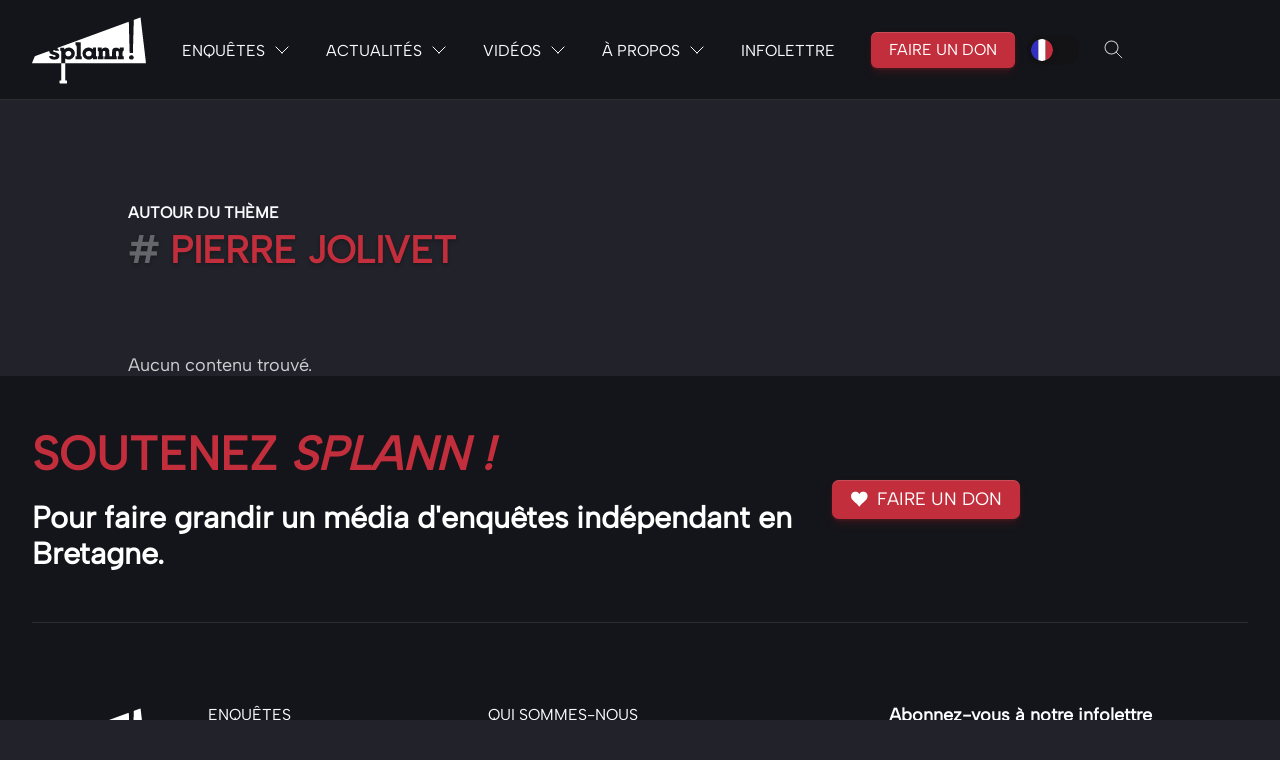

--- FILE ---
content_type: text/html; charset=UTF-8
request_url: https://splann.org/tag/pierre-jolivet-fr/
body_size: 22995
content:
<!doctype html>
<html lang="fr-FR">

<head>
    <meta charset="UTF-8">
    <meta name="viewport" content="width=device-width, initial-scale=1">
    <script>
        document.getElementsByTagName("html")[0].className += " js";
    </script>
    <meta name='robots' content='index, follow, max-image-preview:large, max-snippet:-1, max-video-preview:-1' />
	<style>img:is([sizes="auto" i], [sizes^="auto," i]) { contain-intrinsic-size: 3000px 1500px }</style>
	<script id="cookieyes" type="text/javascript" src="https://cdn-cookieyes.com/client_data/861b6055e8e2fd15fabb5138/script.js"></script>
	<!-- This site is optimized with the Yoast SEO Premium plugin v24.9 (Yoast SEO v26.8) - https://yoast.com/product/yoast-seo-premium-wordpress/ -->
	<title>Archives des pierre jolivet - Splann ! | ONG d&#039;enquêtes journalistiques en Bretagne</title>
	<link rel="canonical" href="https://splann.org/tag/pierre-jolivet-fr/" />
	<meta property="og:locale" content="fr_FR" />
	<meta property="og:type" content="article" />
	<meta property="og:title" content="Archives des pierre jolivet" />
	<meta property="og:url" content="https://splann.org/tag/pierre-jolivet-fr/" />
	<meta property="og:site_name" content="Splann ! | ONG d&#039;enquêtes journalistiques en Bretagne" />
	<meta property="og:image" content="https://splann.org/wp-content/uploads/2023/12/231222-Image-a-la-une-Generique-01-Fr-Bzhg-rectangle-1920-x-1080-px.jpg" />
	<meta property="og:image:width" content="1920" />
	<meta property="og:image:height" content="1080" />
	<meta property="og:image:type" content="image/jpeg" />
	<meta name="twitter:card" content="summary_large_image" />
	<meta name="twitter:site" content="@Splannenquetes" />
	<script type="application/ld+json" class="yoast-schema-graph">{"@context":"https://schema.org","@graph":[{"@type":"CollectionPage","@id":"https://splann.org/tag/pierre-jolivet-fr/","url":"https://splann.org/tag/pierre-jolivet-fr/","name":"Archives des pierre jolivet - Splann ! | ONG d&#039;enquêtes journalistiques en Bretagne","isPartOf":{"@id":"https://splann.org/#website"},"breadcrumb":{"@id":"https://splann.org/tag/pierre-jolivet-fr/#breadcrumb"},"inLanguage":"fr-FR"},{"@type":"BreadcrumbList","@id":"https://splann.org/tag/pierre-jolivet-fr/#breadcrumb","itemListElement":[{"@type":"ListItem","position":1,"name":"Accueil","item":"https://splann.org/"},{"@type":"ListItem","position":2,"name":"pierre jolivet"}]},{"@type":"WebSite","@id":"https://splann.org/#website","url":"https://splann.org/","name":"Splann ! | Premier média d'enquête en Bretagne","description":"Devenez lanceur d&#039;enquêtes !","publisher":{"@id":"https://splann.org/#organization"},"alternateName":"Splann !","potentialAction":[{"@type":"SearchAction","target":{"@type":"EntryPoint","urlTemplate":"https://splann.org/?s={search_term_string}"},"query-input":{"@type":"PropertyValueSpecification","valueRequired":true,"valueName":"search_term_string"}}],"inLanguage":"fr-FR"},{"@type":"Organization","@id":"https://splann.org/#organization","name":"Splann ! Lanceur d'enquêtes","alternateName":"Splann !","url":"https://splann.org/","logo":{"@type":"ImageObject","inLanguage":"fr-FR","@id":"https://splann.org/#/schema/logo/image/","url":"https://splann.org/wp-content/uploads/2021/11/LOGOTYPE-SPLANN-BLANC-WEB.jpg","contentUrl":"https://splann.org/wp-content/uploads/2021/11/LOGOTYPE-SPLANN-BLANC-WEB.jpg","width":1134,"height":823,"caption":"Splann ! Lanceur d'enquêtes"},"image":{"@id":"https://splann.org/#/schema/logo/image/"},"sameAs":["https://www.facebook.com/splannenquetes/","https://x.com/Splannenquetes","https://mamot.fr/@splann","https://www.instagram.com/splannenquetes/","https://www.linkedin.com/company/splannenquetes/","https://www.youtube.com/@SplannEnquetes","https://bsky.app/profile/splann.bsky.social","https://www.threads.net/@splannenquetes"],"description":"« Splann ! » est un média à but non lucratif, dont le siège est situé à Guingamp, dans les Côtes-d'Armor. Créé en 2020, il produit des enquêtes au long cours sur des sujets sensibles et d'intérêt général portant sur la Bretagne et les Breton·nes. Les principaux thèmes abordés sont les atteintes à l'environnement, les scandales sanitaires, les affaires de corruption et la remise en cause des libertés publiques et individuelles. Ces travaux sont publiés sur son site web, chez des médias partenaires tels que Mediapart, France 3 Bretagne ou Reporterre, et édités sous forme de livrets papiers, dans une logique d'impact. Essentiellement financé par les dons de ses lectrices et de ses lecteurs, « Splann ! » est en accès libre.","email":"contact@splann.org","telephone":"0749895953","legalName":"Splann !","foundingDate":"2020-09-20","vatID":"FR46895129559","taxID":"89512955900012","numberOfEmployees":{"@type":"QuantitativeValue","minValue":"1","maxValue":"10"},"publishingPrinciples":"https://splann.org/a-propos/faq/","ownershipFundingInfo":"https://splann.org/faire-un-don/","actionableFeedbackPolicy":"https://splann.org/a-propos/contact/","correctionsPolicy":"https://splann.org/a-propos/contact/","ethicsPolicy":"https://splann.org/a-propos/faq/","diversityPolicy":"https://splann.org/a-propos/nos-motivations/","diversityStaffingReport":"https://splann.org/a-propos/faq/"}]}</script>
	<!-- / Yoast SEO Premium plugin. -->


<link rel='dns-prefetch' href='//sibforms.com' />
<style id='classic-theme-styles-inline-css' type='text/css'>
/*! This file is auto-generated */
.wp-block-button__link{color:#fff;background-color:#32373c;border-radius:9999px;box-shadow:none;text-decoration:none;padding:calc(.667em + 2px) calc(1.333em + 2px);font-size:1.125em}.wp-block-file__button{background:#32373c;color:#fff;text-decoration:none}
</style>
<link rel='stylesheet' id='splann_global_styles-css' href='https://splann.org/wp-content/themes/splann_v2/dist/css/style.min.css' type='text/css' media='all' />
<link rel='stylesheet' id='searchwp-forms-css' href='https://splann.org/wp-content/plugins/searchwp/assets/css/frontend/search-forms.min.css' type='text/css' media='all' />
<link rel='stylesheet' id='sib-front-css-css' href='https://splann.org/wp-content/plugins/mailin/css/mailin-front.css' type='text/css' media='all' />
	<script>
		document.getElementsByTagName("html")[0].className += " js";
	</script>
<script type="text/javascript" async src="https://splann.org/wp-content/plugins/burst-statistics/assets/js/timeme/timeme.min.js" id="burst-timeme-js"></script>
<script type="text/javascript" src="https://splann.org/wp-includes/js/dist/hooks.min.js" id="wp-hooks-js"></script>
<script type="text/javascript" src="https://splann.org/wp-includes/js/dist/i18n.min.js" id="wp-i18n-js"></script>
<script type="text/javascript" id="wp-i18n-js-after">
/* <![CDATA[ */
wp.i18n.setLocaleData( { 'text direction\u0004ltr': [ 'ltr' ] } );
/* ]]> */
</script>
<script type="text/javascript" src="https://splann.org/wp-includes/js/dist/vendor/wp-polyfill.min.js" id="wp-polyfill-js"></script>
<script type="text/javascript" src="https://splann.org/wp-includes/js/dist/url.min.js" id="wp-url-js"></script>
<script type="text/javascript" id="wp-api-fetch-js-translations">
/* <![CDATA[ */
( function( domain, translations ) {
	var localeData = translations.locale_data[ domain ] || translations.locale_data.messages;
	localeData[""].domain = domain;
	wp.i18n.setLocaleData( localeData, domain );
} )( "default", {"translation-revision-date":"2026-01-20 09:40:54+0000","generator":"GlotPress\/4.0.3","domain":"messages","locale_data":{"messages":{"":{"domain":"messages","plural-forms":"nplurals=2; plural=n > 1;","lang":"fr"},"An unknown error occurred.":["Une erreur inconnue s\u2019est produite."],"The response is not a valid JSON response.":["La r\u00e9ponse n\u2019est pas une r\u00e9ponse JSON valide."],"Media upload failed. If this is a photo or a large image, please scale it down and try again.":["Le t\u00e9l\u00e9versement du m\u00e9dia a \u00e9chou\u00e9. S\u2019il s\u2019agit d\u2019une photo ou d\u2019une grande image, veuillez la redimensionner puis r\u00e9essayer."],"You are probably offline.":["Vous \u00eates probablement hors ligne."]}},"comment":{"reference":"wp-includes\/js\/dist\/api-fetch.js"}} );
/* ]]> */
</script>
<script type="text/javascript" src="https://splann.org/wp-includes/js/dist/api-fetch.min.js" id="wp-api-fetch-js"></script>
<script type="text/javascript" id="wp-api-fetch-js-after">
/* <![CDATA[ */
wp.apiFetch.use( wp.apiFetch.createRootURLMiddleware( "https://splann.org/wp-json/" ) );
wp.apiFetch.nonceMiddleware = wp.apiFetch.createNonceMiddleware( "17ccba8504" );
wp.apiFetch.use( wp.apiFetch.nonceMiddleware );
wp.apiFetch.use( wp.apiFetch.mediaUploadMiddleware );
wp.apiFetch.nonceEndpoint = "https://splann.org/wp-admin/admin-ajax.php?action=rest-nonce";
/* ]]> */
</script>
<script type="text/javascript" async src="https://splann.org/wp-content/uploads/burst/js/burst.min.js" id="burst-js"></script>
<script type="text/javascript" id="asenha-public-js-extra">
/* <![CDATA[ */
var phpVars = {"externalPermalinksEnabled":"1"};
/* ]]> */
</script>
<script type="text/javascript" src="https://splann.org/wp-content/plugins/admin-site-enhancements-pro/assets/js/external-permalinks.js" id="asenha-public-js"></script>
<script type="text/javascript" src="https://splann.org/wp-includes/js/jquery/jquery.min.js" id="jquery-core-js"></script>
<script type="text/javascript" id="sib-front-js-js-extra">
/* <![CDATA[ */
var sibErrMsg = {"invalidMail":"Veuillez entrer une adresse e-mail valide.","requiredField":"Veuillez compl\u00e9ter les champs obligatoires.","invalidDateFormat":"Veuillez entrer une date valide.","invalidSMSFormat":"Veuillez entrer une num\u00e9ro de t\u00e9l\u00e9phone valide."};
var ajax_sib_front_object = {"ajax_url":"https:\/\/splann.org\/wp-admin\/admin-ajax.php","ajax_nonce":"c1aabe8753","flag_url":"https:\/\/splann.org\/wp-content\/plugins\/mailin\/img\/flags\/"};
/* ]]> */
</script>
<script type="text/javascript" src="https://splann.org/wp-content/plugins/mailin/js/mailin-front.js" id="sib-front-js-js"></script>
        <style type="text/css" id="admin-menu-logo-css">
            .asenha-admin-logo .ab-item, 
            .asenha-admin-logo a {
                line-height: 28px !important;
                display: flex;
                align-items: center;
            }

            .asenha-admin-logo img {
                vertical-align: middle;
                height: 20px !important;
            }
            
            @media screen and (max-width: 782px) {
                #wpadminbar li#wp-admin-bar-asenha-admin-bar-logo {
                    display: block;
                }
                
                #wpadminbar li#wp-admin-bar-asenha-admin-bar-logo a {
                    display: flex;
                    margin-left: 8px;
                }
            }
        </style>
        <script type="text/javascript" src="https://cdn.brevo.com/js/sdk-loader.js" async></script>
<script type="text/javascript">
  window.Brevo = window.Brevo || [];
  window.Brevo.push(['init', {"client_key":"wxi6idw6kqr1zjxfj4ytbgae","email_id":null,"push":{"customDomain":"https:\/\/splann.org\/wp-content\/plugins\/mailin\/"},"service_worker_url":"sw.js?key=${key}","frame_url":"brevo-frame.html"}]);
</script><link rel="icon" href="https://splann.org/wp-content/uploads/2022/12/cropped-FAVICON-SPLANN--32x32.jpg" sizes="32x32" />
<link rel="icon" href="https://splann.org/wp-content/uploads/2022/12/cropped-FAVICON-SPLANN--192x192.jpg" sizes="192x192" />
<link rel="apple-touch-icon" href="https://splann.org/wp-content/uploads/2022/12/cropped-FAVICON-SPLANN--180x180.jpg" />
<meta name="msapplication-TileImage" content="https://splann.org/wp-content/uploads/2022/12/cropped-FAVICON-SPLANN--270x270.jpg" />
            <link rel="preload" href="https://splann.org/wp-content/themes/splann_v2/dist/fonts/albert/AlbertSans-VariableFont_wght.ttf"  as="font" type="font/ttf" crossorigin>
<style>
  @font-face {
    font-display: block;
    font-family: Roboto;
    src: url(https://assets.brevo.com/font/Roboto/Latin/normal/normal/7529907e9eaf8ebb5220c5f9850e3811.woff2) format("woff2"), url(https://assets.brevo.com/font/Roboto/Latin/normal/normal/25c678feafdc175a70922a116c9be3e7.woff) format("woff")
  }

  @font-face {
    font-display: fallback;
    font-family: Roboto;
    font-weight: 600;
    src: url(https://assets.brevo.com/font/Roboto/Latin/medium/normal/6e9caeeafb1f3491be3e32744bc30440.woff2) format("woff2"), url(https://assets.brevo.com/font/Roboto/Latin/medium/normal/71501f0d8d5aa95960f6475d5487d4c2.woff) format("woff")
  }

  @font-face {
    font-display: fallback;
    font-family: Roboto;
    font-weight: 700;
    src: url(https://assets.brevo.com/font/Roboto/Latin/bold/normal/3ef7cf158f310cf752d5ad08cd0e7e60.woff2) format("woff2"), url(https://assets.brevo.com/font/Roboto/Latin/bold/normal/ece3a1d82f18b60bcce0211725c476aa.woff) format("woff")
  }

  #sib-container input:-ms-input-placeholder {
    text-align: left;
    font-family: Helvetica, sans-serif;
    color: #c0ccda;
  }

  #sib-container input::placeholder {
    text-align: left;
    font-family: Helvetica, sans-serif;
    color: #c0ccda;
  }

  #sib-container textarea::placeholder {
    text-align: left;
    font-family: Helvetica, sans-serif;
    color: #c0ccda;
  }

  #sib-container a {
    text-decoration: underline;
    color: #2BB2FC;
  }
</style>
<link rel="stylesheet" href="https://sibforms.com/forms/end-form/build/sib-styles.css">
<script id="superflowToolbarScript" data-sf-platform="other-manual" async src="https://cdn.velt.dev/lib/superflow.js?apiKey=L8jygsLZdMHH13g1KVYA&projectId=3257617208180912"></script>
</head>

<body class="archive tag tag-pierre-jolivet-fr tag-714 wp-theme-splann_v2" data-burst_id="714" data-burst_type="tag">
    	    <svg style="display:none"> 
        	<symbol id="splann-logo"viewbox="0 0 1134 656">
            	<path d="M275.093,653.515c-1.355,-2.485 -1.355,-23.606 0,-26.091c0,0 4.066,-1.242 8.131,-1.242l8.131,-0l0,-170.212l-291.355,-0l0,-1.243c0,-3.727 27.103,-67.091 28.458,-69.575c1.355,-1.243 140.934,-52.182 143.645,-52.182l-0,2.485c-0,6.212 4.065,16.151 9.486,21.121c5.42,6.212 13.551,9.939 31.168,14.909c16.262,3.727 21.682,6.212 23.037,11.182c1.355,4.969 -2.71,8.697 -10.841,8.697c-9.486,1.242 -12.196,-0 -16.261,-4.97c-5.421,-3.727 -5.421,-3.727 -21.683,-3.727l-16.261,1.242l-0,3.727c-0,6.212 6.775,16.152 13.551,21.122c14.907,11.181 46.075,13.666 66.402,4.969c8.131,-3.727 17.617,-11.182 18.972,-18.636c2.71,-6.212 2.71,-17.394 1.355,-23.606c-2.71,-6.212 -10.841,-14.909 -18.972,-18.637c-2.71,-2.484 -12.196,-4.969 -18.972,-7.454c-14.906,-3.727 -17.617,-3.727 -21.682,-7.455c-2.71,-3.727 -4.066,-6.212 -0,-9.939c4.065,-3.727 13.551,-3.727 18.972,-0c4.065,3.727 5.42,3.727 20.327,3.727l17.617,0l-0,-3.727c-0,-3.727 -6.776,-14.909 -12.197,-19.879l-5.42,-3.727l-0,-1.242c1.355,-0 710.093,-260.91 711.448,-260.91l1.355,0l0,4.97c0,12.424 6.776,289.485 8.131,298.182l0,8.697l16.262,-1.243l16.262,0l-0,-6.212c-0,-2.484 1.355,-77.03 4.065,-164c2.71,-86.969 4.066,-159.03 5.421,-159.03c1.355,-1.242 62.336,-23.606 65.046,-23.606l1.356,-0l-0,1.242c-0,1.243 12.196,103.122 27.102,227.364c14.907,124.242 27.103,226.121 25.748,226.121c-0,1.243 -180.234,1.243 -401.121,1.243l-401.122,-0l0,84.485l1.355,85.727l6.776,-0c5.421,-0 9.486,1.242 9.486,1.242c1.355,2.485 1.355,23.606 -0,26.091l-0,2.485l-73.178,-0l0,-2.485Zm55.561,-197.545l0,-47.212c1.355,-0 5.421,1.242 10.841,3.727c8.131,3.727 9.486,4.97 24.393,4.97c13.551,-0 14.906,-1.243 23.037,-4.97c21.682,-8.697 33.879,-27.333 36.589,-49.697c1.355,-18.636 -5.421,-36.03 -18.972,-48.455c-21.682,-19.878 -55.561,-21.121 -78.598,-2.485l-6.776,4.97l0,-17.394l-39.299,0l-1.355,14.909c-0,14.909 -0,14.909 4.065,17.394c6.776,3.728 6.776,1.243 6.776,64.606l0,59.637l39.299,-0Zm243.925,-38.515c8.131,-1.243 17.617,-4.97 24.393,-11.182c4.065,-2.485 6.776,-4.97 6.776,-4.97l1.355,0l-0,13.667l39.299,-0l-0,-28.576l-4.066,-1.242c-2.71,-0 -5.42,-1.243 -5.42,-1.243c-1.355,-1.242 -1.355,-21.121 -1.355,-43.485l-0,-42.242l-13.552,-0l-13.551,1.242l-1.355,7.455l-0,7.454l-1.355,0c-0,0 -4.066,-2.485 -8.131,-4.969c-23.038,-16.152 -55.561,-13.667 -75.888,4.969c-13.552,11.182 -18.972,26.091 -18.972,44.728c-0,24.848 13.551,44.727 35.234,53.424c8.13,3.727 20.327,6.212 27.102,4.97l9.486,-0Zm424.159,-0c12.196,-6.213 16.262,-18.637 10.841,-29.819c-5.42,-11.181 -18.972,-14.909 -31.168,-9.939c-8.131,3.727 -12.196,8.697 -13.551,17.394c-1.356,9.939 2.71,17.394 13.551,21.121c4.065,2.485 14.907,2.485 20.327,1.243Zm-502.757,-16.152c0,-14.909 0,-16.151 -8.131,-16.151l-4.065,-0l-0,-137.91l-25.748,-1.242l-25.747,0l-0,13.667c-0,14.909 -0,14.909 5.42,17.394c1.355,1.242 4.066,3.727 5.421,6.212c1.355,1.242 1.355,21.121 1.355,52.182l-0,49.697l-5.421,-0l-5.42,1.242l-1.355,13.667l-0,14.909l63.691,-0l0,-13.667Zm215.467,13.667l0,-28.576l-4.065,-1.242l-4.065,-0l-0,-23.607c1.355,-23.606 1.355,-23.606 4.065,-27.333c2.71,-1.242 5.421,-2.485 8.131,-2.485c12.196,0 13.551,2.485 13.551,31.061l0,22.364l-4.065,-0l-4.066,1.242l-1.355,13.667l0,14.909l124.673,-0l0,-28.576l-4.065,-1.242l-4.066,-0l0,-22.364c0,-23.606 0,-23.606 4.066,-27.333c2.71,-2.485 4.065,-3.728 9.486,-3.728c4.065,0 5.42,1.243 8.131,3.728c4.065,3.727 4.065,3.727 4.065,27.333l-0,22.364l-4.065,-0l-4.066,1.242l-1.355,13.667l0,14.909l59.626,-0l0,-28.576l-4.065,-1.242c-2.711,-0 -5.421,-1.243 -5.421,-1.243c-1.355,-1.242 -1.355,-11.182 -1.355,-22.364c0,-22.363 1.355,-27.333 6.776,-29.818l4.065,-1.242l0,-32.303l-39.299,-0l0,7.454c0,4.97 0,8.697 -1.355,8.697l-0,1.243l-6.776,-6.212c-8.131,-7.455 -16.261,-9.94 -28.458,-9.94c-17.616,0 -29.813,6.212 -35.233,18.637c-2.711,4.969 -4.066,8.697 -4.066,36.03l0,31.061l-27.103,-0l0,-23.607c0,-27.333 -1.355,-38.515 -6.775,-45.969c-6.776,-12.424 -23.038,-18.637 -39.299,-16.152c-10.841,1.243 -16.262,3.728 -24.393,11.182l-5.42,4.97l-0,-7.455c-0,-3.727 -0,-7.454 -1.356,-8.697c0,-1.242 -5.42,-1.242 -20.327,-1.242l-17.616,1.242l-1.356,14.909c0,16.152 0,16.152 4.066,17.394c6.776,3.728 6.776,6.212 6.776,31.061l-0,22.364l-5.421,-0l-4.065,1.242l-1.356,13.667l0,14.909l58.271,-0Zm-363.177,-31.061c-12.196,-6.212 -17.617,-19.879 -14.907,-31.061c2.711,-8.696 6.776,-13.666 16.262,-17.393c18.972,-8.697 39.299,2.484 42.009,22.363c0,8.697 -5.42,18.637 -13.551,23.606c-8.131,6.212 -20.327,6.212 -29.813,2.485Zm201.916,0c-17.617,-8.697 -20.327,-31.061 -6.776,-43.485c8.131,-7.454 23.037,-9.939 33.879,-4.969c16.261,7.454 21.682,27.333 9.486,42.242c-8.131,8.697 -24.393,11.182 -36.589,6.212Z" fill="var(--color-white)"/>
        </symbol>
    </svg>
    <header class="mega-nav mega-nav--mobile mega-nav--desktop@md bg-black js-mega-nav hide-nav js-hide-nav js-hide-nav--main" data-hover="off">
        <div class="mega-nav__container">
            <!-- 👇 logo -->
            <a href="https://splann.org" class="mega-nav__logo">
                <svg class="icon">
            		<use xlink:href="#splann-logo"></use>
            	</svg> 
            </a>


            <!-- 👇 icon buttons --mobile -->
            <div class="mega-nav__icon-btns mega-nav__icon-btns--mobile">
                <button class="reset mega-nav__icon-btn mega-nav__icon-btn--search js-tab-focus" aria-label="Toggle search" aria-controls="mega-nav-search">
                    <svg class="icon" viewBox="0 0 24 24">
                        <g class="icon__group" fill="none" stroke="currentColor" stroke-linecap="square" stroke-miterlimit="10" stroke-width="2">
                            <path d="M4.222 4.222l15.556 15.556" />
                            <path d="M19.778 4.222L4.222 19.778" />
                            <circle cx="9.5" cy="9.5" r="6.5" />
                        </g>
                    </svg>
                </button>

                <button class="reset mega-nav__icon-btn mega-nav__icon-btn--menu js-tab-focus" aria-label="Toggle menu" aria-controls="mega-nav-navigation">
                    <svg class="icon" viewBox="0 0 24 24">
                        <g class="icon__group" fill="none" stroke="currentColor" stroke-linecap="square" stroke-miterlimit="10" stroke-width="2">
                            <path d="M1 6h22" />
                            <path d="M1 12h22" />
                            <path d="M1 18h22" />
                        </g>
                    </svg>
                </button>
            </div>

            <div class="mega-nav__nav js-mega-nav__nav" id="mega-nav-navigation" role="navigation" aria-label="Main">
                <div class="mega-nav__nav-inner">
                    <ul class="mega-nav__items">

                        <!-- 👇 layout 1 -> Enquêtes (tabs) -->
                        <li class="mega-nav__item js-mega-nav__item">
                            <button class="reset mega-nav__control js-mega-nav__control js-tab-focus">
                                Enquêtes                                <i class="mega-nav__arrow-icon" aria-hidden="true">
                                    <svg class="icon" viewBox="0 0 16 16">
                                        <g class="icon__group" fill="none" stroke="currentColor" stroke-linecap="square" stroke-miterlimit="10" stroke-width="2">
                                            <path d="M2 2l12 12" />
                                            <path d="M14 2L2 14" />
                                        </g>
                                    </svg>
                                </i>
                            </button>

                            <div class="mega-nav__sub-nav-wrapper">
                                <div class="mega-nav__sub-nav mega-nav__sub-nav--layout-1">
                                    <!-- 👇 links - visible on mobile -->
                                    <ul class="mega-nav__sub-items">
                                                                                                <li class="mega-nav__sub-item">
                                                            <a href="https://splann.org/enquete/lycees-agricoles/" class="mega-nav__sub-link">
                                                                                                                                                                                                        <span class="flex items-center gap-xs">Lycées agricoles bretons : le privé creuse son sillon</span>
                                                                                                                                                                                            </a>
                                                        </li>
                                                                                                    <li class="mega-nav__sub-item">
                                                            <a href="https://splann.org/enquete/hopital-destruction-programmee/" class="mega-nav__sub-link">
                                                                                                                                                                                                        <span class="flex items-center gap-xs">Hôpital public : une destruction programmée, un marché pour le privé</span>
                                                                                                                                                                                            </a>
                                                        </li>
                                                                                                    <li class="mega-nav__sub-item">
                                                            <a href="https://splann.org/enquete/littoral-breton-tentation-beton/" class="mega-nav__sub-link">
                                                                                                                                                                                                        <span class="flex items-center gap-xs">Littoral breton : la tentation du béton</span>
                                                                                                                                                                                            </a>
                                                        </li>
                                                                                                    <li class="mega-nav__sub-item">
                                                            <a href="https://splann.org/enquete/intoxication-miniere-en-bretagne/" class="mega-nav__sub-link">
                                                                                                                                                                                                        <span class="flex items-center gap-xs">Intoxication minière en Bretagne</span>
                                                                                                                                                                                            </a>
                                                        </li>
                                                                                                    <li class="mega-nav__sub-item">
                                                            <a href="https://splann.org/enquete/pollution-saint-nazaire/" class="mega-nav__sub-link">
                                                                                                                                                                                                        <span class="flex items-center gap-xs">Saint-Nazaire, malade de ses industries</span>
                                                                                                                                                                                            </a>
                                                        </li>
                                                                                                    <li class="mega-nav__sub-item">
                                                            <a href="https://splann.org/enquete/bocage/" class="mega-nav__sub-link">
                                                                                                                                                                                                        <span class="flex items-center gap-xs">Bocage : la fin d'un paysage</span>
                                                                                                                                                                                            </a>
                                                        </li>
                                                                                                    <li class="mega-nav__sub-item">
                                                            <a href="https://splann.org/enquete/cooperl-enquete-sur-un-geant-du-porc/" class="mega-nav__sub-link">
                                                                                                                                                                                                        <span class="flex items-center gap-xs">Cooperl : enquête sur un géant du porc</span>
                                                                                                                                                                                            </a>
                                                        </li>
                                                                                                    <li class="mega-nav__sub-item">
                                                            <a href="https://splann.org/enquete/foncier-agricole/" class="mega-nav__sub-link">
                                                                                                                                                                                                        <span class="flex items-center gap-xs">À l'ombre des Safer, la guerre des champs</span>
                                                                                                                                                                                            </a>
                                                        </li>
                                                                                                    <li class="mega-nav__sub-item">
                                                            <a href="https://splann.org/enquete/implants-contraceptifs-essure/" class="mega-nav__sub-link">
                                                                                                                                                                                                        <span class="flex items-center gap-xs">Implants contraceptifs Essure : Un long silence empoisonné</span>
                                                                                                                                                                                            </a>
                                                        </li>
                                                                                                    <li class="mega-nav__sub-item">
                                                            <a href="https://splann.org/enquete/methanisation-bretagne/" class="mega-nav__sub-link">
                                                                                                                                                                                                        <span class="flex items-center gap-xs">En Bretagne, la méthanisation sous pression</span>
                                                                                                                                                                                            </a>
                                                        </li>
                                                                                                    <li class="mega-nav__sub-item">
                                                            <a href="https://splann.org/enquete/les-travers-du-porc/" class="mega-nav__sub-link">
                                                                                                                                                                                                        <span class="flex items-center gap-xs">Les travers du porc</span>
                                                                                                                                                                                            </a>
                                                        </li>
                                                                                                    <li class="mega-nav__sub-item">
                                                            <a href="https://splann.org/enquete/iberdrola/" class="mega-nav__sub-link">
                                                                                                                                                                                                        <span class="flex items-center gap-xs">Iberdrola. Quand l'énergie « propre » a les mains sales</span>
                                                                                                                                                                                            </a>
                                                        </li>
                                                                                                    <li class="mega-nav__sub-item">
                                                            <a href="https://splann.org/enquete/bretagne-ammoniac/" class="mega-nav__sub-link">
                                                                                                                                                                                                        <span class="flex items-center gap-xs">Bretagne : bol d'air à l'ammoniac</span>
                                                                                                                                                                                            </a>
                                                        </li>
                                                                                </ul>

                                    <!-- 👇 tabs - visible on desktop -->
                                    <div class="mega-nav__tabs grid js-tabs" data-tabs-layout="vertical">
                                        <ul class="col-4 mega-nav__tabs-controls js-tabs__controls" aria-label="Selectionner une enquête">
                                                                                                        <li>
                                                                <a href="#enquete0" class="mega-nav__tabs-control js-tab-focus padding-bottom-sm" aria-selected="true">
                                                                    <div class="flex items-center gap-xs">
                                                                        <div>
                                                                            <div class="margin-right-xxxs">
                                                                                <div class="text-component">
                                                                                    <!--<span class="text-xs color-contrast-low">Lycées agricoles bretons : le privé creuse son sillon</span>-->
                                                                                                                                                                                                                                                                                <span class="text-md text-uppercase">Lycées agricoles bretons : le privé creuse son sillon</span>
                                                                                                                                                                                                                                                                </div>
                                                                            </div>
                                                                            <span class="text-component inline-block text-left text-xs margin-top-xs">
                                                                                <span class="color-contrast-low">
                                                                                    <i class="color-contrast-medium margin-top-sm">Faustine Sternberg, Chloé Richard | </i>
                                                                                </span>
                                                                                <i class="color-contrast-medium margin-top-sm">30 octobre 2025</i>
                                                                            </span>
                                                                        </div>


                                                                        <svg class="icon icon--xs margin-left-auto" viewBox="0 0 16 16" aria-hidden="true">
                                                                            <path d="M5,2l6,6L5,14" fill="none" stroke="currentColor" stroke-linecap="square" stroke-miterlimit="10" stroke-width="1" />
                                                                        </svg>
                                                                    </div>
                                                                </a>

                                                            </li>
                                                                                                            <li>
                                                                <a href="#enquete0" class="mega-nav__tabs-control js-tab-focus padding-bottom-sm" aria-selected="true">
                                                                    <div class="flex items-center gap-xs">
                                                                        <div>
                                                                            <div class="margin-right-xxxs">
                                                                                <div class="text-component">
                                                                                    <!--<span class="text-xs color-contrast-low">Hôpital public : une casse programmée, un marché pour le privé</span>-->
                                                                                                                                                                                                                                                                                <span class="text-md text-uppercase">Hôpital public : une destruction programmée, un marché pour le privé</span>
                                                                                                                                                                                                                                                                </div>
                                                                            </div>
                                                                            <span class="text-component inline-block text-left text-xs margin-top-xs">
                                                                                <span class="color-contrast-low">
                                                                                    <i class="color-contrast-medium margin-top-sm">Isabelle Jarjaille, Raphaël da Silva, Caroline Trouillet | </i>
                                                                                </span>
                                                                                <i class="color-contrast-medium margin-top-sm">10 juillet 2025</i>
                                                                            </span>
                                                                        </div>


                                                                        <svg class="icon icon--xs margin-left-auto" viewBox="0 0 16 16" aria-hidden="true">
                                                                            <path d="M5,2l6,6L5,14" fill="none" stroke="currentColor" stroke-linecap="square" stroke-miterlimit="10" stroke-width="1" />
                                                                        </svg>
                                                                    </div>
                                                                </a>

                                                            </li>
                                                                                                            <li>
                                                                <a href="#enquete0" class="mega-nav__tabs-control js-tab-focus padding-bottom-sm" aria-selected="true">
                                                                    <div class="flex items-center gap-xs">
                                                                        <div>
                                                                            <div class="margin-right-xxxs">
                                                                                <div class="text-component">
                                                                                    <!--<span class="text-xs color-contrast-low">Littoral breton : la tentation du béton</span>-->
                                                                                                                                                                                                                                                                                <span class="text-md text-uppercase">Littoral breton : la tentation du béton</span>
                                                                                                                                                                                                                                                                </div>
                                                                            </div>
                                                                            <span class="text-component inline-block text-left text-xs margin-top-xs">
                                                                                <span class="color-contrast-low">
                                                                                    <i class="color-contrast-medium margin-top-sm">Jérémie Szpirglas, Denis Vannier | </i>
                                                                                </span>
                                                                                <i class="color-contrast-medium margin-top-sm">16 janvier 2025</i>
                                                                            </span>
                                                                        </div>


                                                                        <svg class="icon icon--xs margin-left-auto" viewBox="0 0 16 16" aria-hidden="true">
                                                                            <path d="M5,2l6,6L5,14" fill="none" stroke="currentColor" stroke-linecap="square" stroke-miterlimit="10" stroke-width="1" />
                                                                        </svg>
                                                                    </div>
                                                                </a>

                                                            </li>
                                                                                                            <li>
                                                                <a href="#enquete0" class="mega-nav__tabs-control js-tab-focus padding-bottom-sm" aria-selected="true">
                                                                    <div class="flex items-center gap-xs">
                                                                        <div>
                                                                            <div class="margin-right-xxxs">
                                                                                <div class="text-component">
                                                                                    <!--<span class="text-xs color-contrast-low">Intoxication minière en Bretagne</span>-->
                                                                                                                                                                                                                                                                                <span class="text-md text-uppercase">Intoxication minière en Bretagne</span>
                                                                                                                                                                                                                                                                </div>
                                                                            </div>
                                                                            <span class="text-component inline-block text-left text-xs margin-top-xs">
                                                                                <span class="color-contrast-low">
                                                                                    <i class="color-contrast-medium margin-top-sm">Celia Izoard, Morgan Large, Catherine Le Gall | </i>
                                                                                </span>
                                                                                <i class="color-contrast-medium margin-top-sm">22 novembre 2024</i>
                                                                            </span>
                                                                        </div>


                                                                        <svg class="icon icon--xs margin-left-auto" viewBox="0 0 16 16" aria-hidden="true">
                                                                            <path d="M5,2l6,6L5,14" fill="none" stroke="currentColor" stroke-linecap="square" stroke-miterlimit="10" stroke-width="1" />
                                                                        </svg>
                                                                    </div>
                                                                </a>

                                                            </li>
                                                                                            
                                        </ul>

                                        <div class="col-8 js-tabs__panels">
                                                                                                        <section id="enquete1" class="mega-nav__tabs-panel js-tabs__panel">
                                                                <div class="grid gap-lg">
                                                                <div class="text-component col-7@md text-sm color-contrast-medium space-y-lg">
                                                                
                                                                            <a href="https://splann.org/enquete/lycees-agricoles/" class="mega-nav__tabs-img block">
                                                                                <figure class="aspect-ratio-16:9">
                                                                                    <img width="480" height="319" src="https://splann.org/wp-content/uploads/2025/11/SPLANN-UNE-PRINCIPALE-011-1-480x319.webp" class="radius-md wp-post-image" alt="251125 - Splann ! Enquête lycées accueil dossier bâtiment Crédit Atelier Lugus" loading="eager" decoding="async" srcset="https://splann.org/wp-content/uploads/2025/11/SPLANN-UNE-PRINCIPALE-011-1-480x319.webp 480w, https://splann.org/wp-content/uploads/2025/11/SPLANN-UNE-PRINCIPALE-011-1-600x398.webp 600w, https://splann.org/wp-content/uploads/2025/11/SPLANN-UNE-PRINCIPALE-011-1-1626x1080.webp 1626w, https://splann.org/wp-content/uploads/2025/11/SPLANN-UNE-PRINCIPALE-011-1-150x100.webp 150w, https://splann.org/wp-content/uploads/2025/11/SPLANN-UNE-PRINCIPALE-011-1-768x510.webp 768w, https://splann.org/wp-content/uploads/2025/11/SPLANN-UNE-PRINCIPALE-011-1-1536x1020.webp 1536w, https://splann.org/wp-content/uploads/2025/11/SPLANN-UNE-PRINCIPALE-011-1-800x531.webp 800w, https://splann.org/wp-content/uploads/2025/11/SPLANN-UNE-PRINCIPALE-011-1-250x166.webp 250w, https://splann.org/wp-content/uploads/2025/11/SPLANN-UNE-PRINCIPALE-011-1.webp 1920w" sizes="auto, (max-width: 480px) 100vw, 480px" />                                                                                </figure>
                                                                            </a>
                                                                
                                                                        <p class="color-contrast-medium text-base font-secondary padding-y-sm">
                                                                            En Bretagne, l’enseignement agricole est une affaire privée : 80 % des 15 000 élèves sont scolarisés dans des lycées catholiques ou des maisons familiales…                                                                        </p>
                                                                        <p class="flex gap-sm">
                                                                            <a class="td-text-block" href="https://splann.org/enquete/lycees-agricoles/" aria-label="Lire l'enquête">
                                                                                <span class="td-text-block__wrapper">
                                                                                    <strong class="td-text-block__front-text text-uppercase color-accent">Accueil du dossier</strong>
                                                                                    <strong class="td-text-block__final-text text-uppercase">Accueil du dossier</strong>
                                                                                </span>
                                                                            </a>
                                                                            <a class="link-fx-1 color-contrast-higher text-uppercase" href="https://splann.org/enquetes/">
                                                                                <span class="text-xs">Toutes nos enquêtes</span>
                                                                                <svg class="icon" viewBox="0 0 32 32" aria-hidden="true">
                                                                                    <g fill="none" stroke="currentColor" stroke-linecap="round" stroke-linejoin="round">
                                                                                        <circle cx="16" cy="16" r="15.5" />
                                                                                        <line x1="10" y1="18" x2="16" y2="12" />
                                                                                        <line x1="16" y1="12" x2="22" y2="18" />
                                                                                    </g>
                                                                                </svg>
                                                                            </a>
                                                                        </p>
                                                                    </div>
                                                                    <div class="col-5@md padding-y-sm">
                                                                                                                                                        <dl>
                                                                                    <dt class="padding-bottom-xs [ text-sm color-contrast-medium text-uppercase ]">Dans cette enquête</dt>
                                                                                                                                                                                                                                                                            <dd class="padding-bottom-xxs [ text-xs color-contrast-low text-uppercase ]">volet 1</dd>
                                                                                            <dt class="padding-bottom-xs">
                                                                                                <a class="mega-nav__tabs-panel-links [ text-sm text-uppercase text-decoration-none font-light ]" href="https://splann.org/enquete/lycees-agricoles/enseignement-prive-agro-industrie/">L’agro-industrie, les deux bottes dans les lycées agricoles privés bretons</a> <!-- Titre de la sous-page -->
                                                                                            </dt>
                                                                                                                                                                                                                                                                            <dd class="padding-bottom-xxs [ text-xs color-contrast-low text-uppercase ]">volet 2</dd>
                                                                                            <dt class="padding-bottom-xs">
                                                                                                <a class="mega-nav__tabs-panel-links [ text-sm text-uppercase text-decoration-none font-light ]" href="https://splann.org/enquete/lycees-agricoles/agriculture-intensive-agroecologie/">Dans les lycées agricoles bretons, l’agriculture du futur est intensive</a> <!-- Titre de la sous-page -->
                                                                                            </dt>
                                                                                                                                                                                                                                                                            <dd class="padding-bottom-xxs [ text-xs color-contrast-low text-uppercase ]">volet 3</dd>
                                                                                            <dt class="padding-bottom-xs">
                                                                                                <a class="mega-nav__tabs-panel-links [ text-sm text-uppercase text-decoration-none font-light ]" href="https://splann.org/enquete/lycees-agricoles/financements-publics-conseil-regional-bretagne/">Financements publics régionaux : en Bretagne, tapis rouge pour les lycées agricoles privés, voyant rouge pour le public</a> <!-- Titre de la sous-page -->
                                                                                            </dt>
                                                                                                                                                                                                                                                                            <dd class="padding-bottom-xxs [ text-xs color-contrast-low text-uppercase ]">volet 4</dd>
                                                                                            <dt class="padding-bottom-xs">
                                                                                                <a class="mega-nav__tabs-panel-links [ text-sm text-uppercase text-decoration-none font-light ]" href="https://splann.org/enquete/lycees-agricoles/the-land-management-deficit/">Au campus breton The Land : une direction décriée et un déficit alarmant</a> <!-- Titre de la sous-page -->
                                                                                            </dt>
                                                                                                                                                                    </dl>
                                                                        
                                                                    </div>
                                                            
                                                                </div>
                                                            </section>
                                                                                                            <section id="enquete2" class="mega-nav__tabs-panel js-tabs__panel">
                                                                <div class="grid gap-lg">
                                                                <div class="text-component col-7@md text-sm color-contrast-medium space-y-lg">
                                                                
                                                                            <a href="https://splann.org/enquete/hopital-destruction-programmee/" class="mega-nav__tabs-img block">
                                                                                <figure class="aspect-ratio-16:9">
                                                                                    <img width="480" height="272" src="https://splann.org/wp-content/uploads/2025/07/ILLU GÉNÉRALE V4-480x272.jpg" class="radius-md wp-post-image" alt="" loading="eager" decoding="async" srcset="https://splann.org/wp-content/uploads/2025/07/ILLU%20GÉNÉRALE%20V4-480x272.jpg 480w, https://splann.org/wp-content/uploads/2025/07/ILLU%20GÉNÉRALE%20V4-150x85.jpg 150w, https://splann.org/wp-content/uploads/2025/07/ILLU%20GÉNÉRALE%20V4-250x142.jpg 250w, https://splann.org/wp-content/uploads/2025/07/ILLU%20GÉNÉRALE%20V4-600x340.jpg 600w, https://splann.org/wp-content/uploads/2025/07/ILLU%20GÉNÉRALE%20V4-768x435.jpg 768w, https://splann.org/wp-content/uploads/2025/07/ILLU%20GÉNÉRALE%20V4-1907x1080.jpg 1907w, https://splann.org/wp-content/uploads/2025/07/ILLU%20GÉNÉRALE%20V4-1536x870.jpg 1536w, https://splann.org/wp-content/uploads/2025/07/ILLU%20GÉNÉRALE%20V4-2048x1160.jpg 2048w, https://splann.org/wp-content/uploads/2025/07/ILLU%20GÉNÉRALE%20V4-800x453.jpg 800w" sizes="auto, (max-width: 480px) 100vw, 480px" />                                                                                </figure>
                                                                            </a>
                                                                
                                                                        <p class="color-contrast-medium text-base font-secondary padding-y-sm">
                                                                            « Splann ! » dresse un état des lieux de l’hôpital public en Bretagne : des cartographies exclusives et un long travail d’enquête permettent d’évaluer l’étendue des…                                                                        </p>
                                                                        <p class="flex gap-sm">
                                                                            <a class="td-text-block" href="https://splann.org/enquete/hopital-destruction-programmee/" aria-label="Lire l'enquête">
                                                                                <span class="td-text-block__wrapper">
                                                                                    <strong class="td-text-block__front-text text-uppercase color-accent">Accueil du dossier</strong>
                                                                                    <strong class="td-text-block__final-text text-uppercase">Accueil du dossier</strong>
                                                                                </span>
                                                                            </a>
                                                                            <a class="link-fx-1 color-contrast-higher text-uppercase" href="https://splann.org/enquetes/">
                                                                                <span class="text-xs">Toutes nos enquêtes</span>
                                                                                <svg class="icon" viewBox="0 0 32 32" aria-hidden="true">
                                                                                    <g fill="none" stroke="currentColor" stroke-linecap="round" stroke-linejoin="round">
                                                                                        <circle cx="16" cy="16" r="15.5" />
                                                                                        <line x1="10" y1="18" x2="16" y2="12" />
                                                                                        <line x1="16" y1="12" x2="22" y2="18" />
                                                                                    </g>
                                                                                </svg>
                                                                            </a>
                                                                        </p>
                                                                    </div>
                                                                    <div class="col-5@md padding-y-sm">
                                                                                                                                                        <dl>
                                                                                    <dt class="padding-bottom-xs [ text-sm color-contrast-medium text-uppercase ]">Dans cette enquête</dt>
                                                                                                                                                                                                                                                                            <dd class="padding-bottom-xxs [ text-xs color-contrast-low text-uppercase ]">volet 1</dd>
                                                                                            <dt class="padding-bottom-xs">
                                                                                                <a class="mega-nav__tabs-panel-links [ text-sm text-uppercase text-decoration-none font-light ]" href="https://splann.org/enquete/hopital-destruction-programmee/bretagne-urgences/">En Bretagne, les urgences explosent, on trie les patients</a> <!-- Titre de la sous-page -->
                                                                                            </dt>
                                                                                                                                                                                                                                                                            <dd class="padding-bottom-xxs [ text-xs color-contrast-low text-uppercase ]">volet 2</dd>
                                                                                            <dt class="padding-bottom-xs">
                                                                                                <a class="mega-nav__tabs-panel-links [ text-sm text-uppercase text-decoration-none font-light ]" href="https://splann.org/enquete/hopital-destruction-programmee/concurrence-cliniques-privees/">En Bretagne, l’hôpital public rationné… les cliniques privées rassasiées</a> <!-- Titre de la sous-page -->
                                                                                            </dt>
                                                                                                                                                                                                                                                                            <dd class="padding-bottom-xxs [ text-xs color-contrast-low text-uppercase ]">volet 3</dd>
                                                                                            <dt class="padding-bottom-xs">
                                                                                                <a class="mega-nav__tabs-panel-links [ text-sm text-uppercase text-decoration-none font-light ]" href="https://splann.org/enquete/hopital-destruction-programmee/batiments-risques-incendie/">Déficits abyssaux, bâtiments vétustes : hôpitaux bretons en péril imminent</a> <!-- Titre de la sous-page -->
                                                                                            </dt>
                                                                                                                                                                                                                                                                            <dd class="padding-bottom-xxs [ text-xs color-contrast-low text-uppercase ]">volet 4</dd>
                                                                                            <dt class="padding-bottom-xs">
                                                                                                <a class="mega-nav__tabs-panel-links [ text-sm text-uppercase text-decoration-none font-light ]" href="https://splann.org/enquete/hopital-destruction-programmee/quete-medecins/">En Bretagne, l’hôpital public cherche médecins de toute « urgence »</a> <!-- Titre de la sous-page -->
                                                                                            </dt>
                                                                                                                                                                    </dl>
                                                                        
                                                                    </div>
                                                            
                                                                </div>
                                                            </section>
                                                                                                            <section id="enquete3" class="mega-nav__tabs-panel js-tabs__panel">
                                                                <div class="grid gap-lg">
                                                                <div class="text-component col-7@md text-sm color-contrast-medium space-y-lg">
                                                                
                                                                            <a href="https://splann.org/enquete/littoral-breton-tentation-beton/" class="mega-nav__tabs-img block">
                                                                                <figure class="aspect-ratio-16:9">
                                                                                    <img width="480" height="320" src="https://splann.org/wp-content/uploads/2025/01/FEO_2522-480x320.jpg" class="radius-md wp-post-image" alt="" loading="eager" decoding="async" srcset="https://splann.org/wp-content/uploads/2025/01/FEO_2522-480x320.jpg 480w, https://splann.org/wp-content/uploads/2025/01/FEO_2522-150x100.jpg 150w, https://splann.org/wp-content/uploads/2025/01/FEO_2522-250x167.jpg 250w, https://splann.org/wp-content/uploads/2025/01/FEO_2522-600x401.jpg 600w, https://splann.org/wp-content/uploads/2025/01/FEO_2522-768x513.jpg 768w, https://splann.org/wp-content/uploads/2025/01/FEO_2522-1618x1080.jpg 1618w, https://splann.org/wp-content/uploads/2025/01/FEO_2522-1536x1025.jpg 1536w, https://splann.org/wp-content/uploads/2025/01/FEO_2522-2048x1367.jpg 2048w, https://splann.org/wp-content/uploads/2025/01/FEO_2522-800x534.jpg 800w" sizes="auto, (max-width: 480px) 100vw, 480px" />                                                                                </figure>
                                                                            </a>
                                                                
                                                                        <p class="color-contrast-medium text-base font-secondary padding-y-sm">
                                                                            « Splann ! » dresse un bilan inédit et détaillé de l’artificialisation des sols sur les côtes bretonnes. Notre enquête révèle comment les bétonneuses passent parfois…                                                                        </p>
                                                                        <p class="flex gap-sm">
                                                                            <a class="td-text-block" href="https://splann.org/enquete/littoral-breton-tentation-beton/" aria-label="Lire l'enquête">
                                                                                <span class="td-text-block__wrapper">
                                                                                    <strong class="td-text-block__front-text text-uppercase color-accent">Accueil du dossier</strong>
                                                                                    <strong class="td-text-block__final-text text-uppercase">Accueil du dossier</strong>
                                                                                </span>
                                                                            </a>
                                                                            <a class="link-fx-1 color-contrast-higher text-uppercase" href="https://splann.org/enquetes/">
                                                                                <span class="text-xs">Toutes nos enquêtes</span>
                                                                                <svg class="icon" viewBox="0 0 32 32" aria-hidden="true">
                                                                                    <g fill="none" stroke="currentColor" stroke-linecap="round" stroke-linejoin="round">
                                                                                        <circle cx="16" cy="16" r="15.5" />
                                                                                        <line x1="10" y1="18" x2="16" y2="12" />
                                                                                        <line x1="16" y1="12" x2="22" y2="18" />
                                                                                    </g>
                                                                                </svg>
                                                                            </a>
                                                                        </p>
                                                                    </div>
                                                                    <div class="col-5@md padding-y-sm">
                                                                                                                                                        <dl>
                                                                                    <dt class="padding-bottom-xs [ text-sm color-contrast-medium text-uppercase ]">Dans cette enquête</dt>
                                                                                                                                                                                                                                                                            <dd class="padding-bottom-xxs [ text-xs color-contrast-low text-uppercase ]">volet 1</dd>
                                                                                            <dt class="padding-bottom-xs">
                                                                                                <a class="mega-nav__tabs-panel-links [ text-sm text-uppercase text-decoration-none font-light ]" href="https://splann.org/enquete/littoral-breton-tentation-beton/echec-beton-faire-vivre-communes/">Sur la côte bretonne, l’échec du béton pour faire vivre les communes</a> <!-- Titre de la sous-page -->
                                                                                            </dt>
                                                                                                                                                                                                                                                                            <dd class="padding-bottom-xxs [ text-xs color-contrast-low text-uppercase ]">volet 2</dd>
                                                                                            <dt class="padding-bottom-xs">
                                                                                                <a class="mega-nav__tabs-panel-links [ text-sm text-uppercase text-decoration-none font-light ]" href="https://splann.org/enquete/littoral-breton-tentation-beton/loi-littoral-impuissante/">En Bretagne, la loi littoral impuissante à endiguer le béton</a> <!-- Titre de la sous-page -->
                                                                                            </dt>
                                                                                                                                                                                                                                                                            <dd class="padding-bottom-xxs [ text-xs color-contrast-low text-uppercase ]">volet 3</dd>
                                                                                            <dt class="padding-bottom-xs">
                                                                                                <a class="mega-nav__tabs-panel-links [ text-sm text-uppercase text-decoration-none font-light ]" href="https://splann.org/enquete/littoral-breton-tentation-beton/coulisses-urbanisme-littoral-hors-control/">Dans les coulisses d’un urbanisme littoral hors de tout contrôle</a> <!-- Titre de la sous-page -->
                                                                                            </dt>
                                                                                                                                                                                                                                                                            <dd class="padding-bottom-xxs [ text-xs color-contrast-low text-uppercase ]">volet 4</dd>
                                                                                            <dt class="padding-bottom-xs">
                                                                                                <a class="mega-nav__tabs-panel-links [ text-sm text-uppercase text-decoration-none font-light ]" href="https://splann.org/enquete/littoral-breton-tentation-beton/loi-zan-lezardee/">Loi Zéro artificialisation nette : à peine votée, déjà lézardée</a> <!-- Titre de la sous-page -->
                                                                                            </dt>
                                                                                                                                                                    </dl>
                                                                        
                                                                    </div>
                                                            
                                                                </div>
                                                            </section>
                                                                                                            <section id="enquete4" class="mega-nav__tabs-panel js-tabs__panel">
                                                                <div class="grid gap-lg">
                                                                <div class="text-component col-7@md text-sm color-contrast-medium space-y-lg">
                                                                
                                                                            <a href="https://splann.org/enquete/intoxication-miniere-en-bretagne/" class="mega-nav__tabs-img block">
                                                                                <figure class="aspect-ratio-16:9">
                                                                                    <img width="480" height="336" src="https://splann.org/wp-content/uploads/2024/11/volet-1_dessin-sabes-480x336.jpg" class="radius-md wp-post-image" alt="" loading="eager" decoding="async" srcset="https://splann.org/wp-content/uploads/2024/11/volet-1_dessin-sabes-480x336.jpg 480w, https://splann.org/wp-content/uploads/2024/11/volet-1_dessin-sabes-150x105.jpg 150w, https://splann.org/wp-content/uploads/2024/11/volet-1_dessin-sabes-1536x1074.jpg 1536w, https://splann.org/wp-content/uploads/2024/11/volet-1_dessin-sabes-250x175.jpg 250w, https://splann.org/wp-content/uploads/2024/11/volet-1_dessin-sabes-600x420.jpg 600w, https://splann.org/wp-content/uploads/2024/11/volet-1_dessin-sabes-768x537.jpg 768w, https://splann.org/wp-content/uploads/2024/11/volet-1_dessin-sabes-1544x1080.jpg 1544w, https://splann.org/wp-content/uploads/2024/11/volet-1_dessin-sabes-2048x1433.jpg 2048w, https://splann.org/wp-content/uploads/2024/11/volet-1_dessin-sabes-800x560.jpg 800w" sizes="auto, (max-width: 480px) 100vw, 480px" />                                                                                </figure>
                                                                            </a>
                                                                
                                                                        <p class="color-contrast-medium text-base font-secondary padding-y-sm">
                                                                            Imerys, mastodonte de l’industrie minière, pèse lourd à Glomel (22). Des analyses réalisées par « Splann ! » révèle un grave pollution aux métaux lourds…                                                                        </p>
                                                                        <p class="flex gap-sm">
                                                                            <a class="td-text-block" href="https://splann.org/enquete/intoxication-miniere-en-bretagne/" aria-label="Lire l'enquête">
                                                                                <span class="td-text-block__wrapper">
                                                                                    <strong class="td-text-block__front-text text-uppercase color-accent">Accueil du dossier</strong>
                                                                                    <strong class="td-text-block__final-text text-uppercase">Accueil du dossier</strong>
                                                                                </span>
                                                                            </a>
                                                                            <a class="link-fx-1 color-contrast-higher text-uppercase" href="https://splann.org/enquetes/">
                                                                                <span class="text-xs">Toutes nos enquêtes</span>
                                                                                <svg class="icon" viewBox="0 0 32 32" aria-hidden="true">
                                                                                    <g fill="none" stroke="currentColor" stroke-linecap="round" stroke-linejoin="round">
                                                                                        <circle cx="16" cy="16" r="15.5" />
                                                                                        <line x1="10" y1="18" x2="16" y2="12" />
                                                                                        <line x1="16" y1="12" x2="22" y2="18" />
                                                                                    </g>
                                                                                </svg>
                                                                            </a>
                                                                        </p>
                                                                    </div>
                                                                    <div class="col-5@md padding-y-sm">
                                                                                                                                                        <dl>
                                                                                    <dt class="padding-bottom-xs [ text-sm color-contrast-medium text-uppercase ]">Dans cette enquête</dt>
                                                                                                                                                                                                                                                                            <dd class="padding-bottom-xxs [ text-xs color-contrast-low text-uppercase ]">volet 1</dd>
                                                                                            <dt class="padding-bottom-xs">
                                                                                                <a class="mega-nav__tabs-panel-links [ text-sm text-uppercase text-decoration-none font-light ]" href="https://splann.org/enquete/intoxication-miniere-en-bretagne/mine-imerys-contamine-reserve-naturelle-glomel/">La mine d’Imerys contamine la réserve naturelle de Glomel</a> <!-- Titre de la sous-page -->
                                                                                            </dt>
                                                                                                                                                                                                                                                                            <dd class="padding-bottom-xxs [ text-xs color-contrast-low text-uppercase ]">volet 2</dd>
                                                                                            <dt class="padding-bottom-xs">
                                                                                                <a class="mega-nav__tabs-panel-links [ text-sm text-uppercase text-decoration-none font-light ]" href="https://splann.org/enquete/intoxication-miniere-en-bretagne/imerys-mine-democratie-locale/">Dans les Côtes-d’Armor, Imerys mine la démocratie locale</a> <!-- Titre de la sous-page -->
                                                                                            </dt>
                                                                                                                                                                                                                                                                            <dd class="padding-bottom-xxs [ text-xs color-contrast-low text-uppercase ]">volet 3</dd>
                                                                                            <dt class="padding-bottom-xs">
                                                                                                <a class="mega-nav__tabs-panel-links [ text-sm text-uppercase text-decoration-none font-light ]" href="https://splann.org/enquete/intoxication-miniere-en-bretagne/glomel-mine-argent-imerys/">À Glomel, une mine d’argent pour la multinationale Imerys</a> <!-- Titre de la sous-page -->
                                                                                            </dt>
                                                                                                                                                                                                                                                                            <dd class="padding-bottom-xxs [ text-xs color-contrast-low text-uppercase ]">volet 4</dd>
                                                                                            <dt class="padding-bottom-xs">
                                                                                                <a class="mega-nav__tabs-panel-links [ text-sm text-uppercase text-decoration-none font-light ]" href="https://splann.org/enquete/intoxication-miniere-en-bretagne/keith-barron-recherche-or-bretagne/">Keith Barron : un nouvel Indiana Jones à la recherche d&rsquo;or en Bretagne</a> <!-- Titre de la sous-page -->
                                                                                            </dt>
                                                                                                                                                                    </dl>
                                                                        
                                                                    </div>
                                                            
                                                                </div>
                                                            </section>
                                                
                                        </div>
                                    </div>
                                </div>
                            </div>
                        </li>


                         <!-- 👇 layout 2 -> multiple lists -->
                        <style>
                            .mega-nav--desktop .mega-nav__sub-nav--layout-2 {
                                display: grid;
                                grid-template-columns: repeat(4,1fr);
                                gap: var(--space-sm);
                            }
                        </style>
                        <li class="mega-nav__item js-mega-nav__item">
                            <button class="reset mega-nav__control js-mega-nav__control js-tab-focus bg@sm  bg-transparent@md position-sticky top-0 position-relative@md z-index-fixed-element">
                                Actualités                                <i class="mega-nav__arrow-icon" aria-hidden="true">
                                    <svg class="icon" viewBox="0 0 16 16">
                                        <g class="icon__group" fill="none" stroke="currentColor" stroke-linecap="square" stroke-miterlimit="10" stroke-width="2">
                                            <path d="M2 2l12 12" />
                                            <path d="M14 2L2 14" />
                                        </g>
                                    </svg>
                                </i>
                            </button>

                            <div class="mega-nav__sub-nav-wrapper">
                                <div class="mega-nav__sub-nav mega-nav__sub-nav--layout-2">
                                                                                <ul class="mega-nav__sub-items bg-accent radius-md padding-xs" data-theme="light">
                                                <li class="mega-nav__label text-xs">
                                                    <a class="text-decoration-none" href="https://splann.org/category/enquetes-publiques/">
                                                        <span class="color-white">Enquêtes publiques</span>
                                                    </a>
                                                </li>
                                                                                                    <li class="mega-nav__sub-item">
                                                        <span class="color-black text-xs">29 décembre 2025</span>
                                                        <a class="text-decoration-none font-bold color-black" href="https://splann.org/decouvrez-les-enquetes-publiques-et-projets-damenagement-en-cours-en-bretagne-en-decembre-2025/">
                                                            <span class="color-white">Découvrez les enquêtes publiques et projets d’aménagement en cours en Bretagne en décembre 2025</span>
                                                        </a>
                                                    </li>
                                                                                            </ul>
                                                                                    <dl class="mega-nav__sub-items">
                                                <dt class="mega-nav__label text-xs">
                                                    <a 
                                                        class="link-fx-4"
                                                        data-link-fx-clone="Voir la catégorie "
                                                        href="https://splann.org/category/la-vie-de-splann/">
                                                        La vie de « Splann ! »                                              
                                                    </a>
                                                    <span class="color-contrast-low text-xs margin">21/01/2026</span>
                                                    </dt>
                                                <dd class="mega-nav__sub-item">
                                                    <a class="text-decoration-none font-light" href="https://splann.org/faq-video-janvier-2026/">
                                                        <span class="color-white">Embauches, projets 2026, idées d&#039;enquêtes... Nous avons répondu à vos questions en direct</span>
                                                    </a>
                                                </dd>

                                            </dl>
                                                                                        <dl class="mega-nav__sub-items">
                                                <dt class="mega-nav__label text-xs">
                                                    <a 
                                                        class="link-fx-4"
                                                        data-link-fx-clone="Voir la catégorie "
                                                        href="https://splann.org/category/democratie-locale/">
                                                        Démocratie locale                                              
                                                    </a>
                                                    <span class="color-contrast-low text-xs margin">29/12/2025</span>
                                                    </dt>
                                                <dd class="mega-nav__sub-item">
                                                    <a class="text-decoration-none font-light" href="https://splann.org/municipales-a-brest-nazim-yenier-un-candidat-populiste-qui-surfe-sur-les-problemes-dinsecurite/">
                                                        <span class="color-white">Municipales à Brest : Nazim Yenier, un « candidat populiste » qui surfe sur les problèmes d’insécurité</span>
                                                    </a>
                                                </dd>

                                            </dl>
                                                                                        <dl class="mega-nav__sub-items">
                                                <dt class="mega-nav__label text-xs">
                                                    <a 
                                                        class="link-fx-4"
                                                        data-link-fx-clone="Voir la catégorie "
                                                        href="https://splann.org/category/sante-publique/">
                                                        Santé publique                                              
                                                    </a>
                                                    <span class="color-contrast-low text-xs margin">10/07/2025</span>
                                                    </dt>
                                                <dd class="mega-nav__sub-item">
                                                    <a class="text-decoration-none font-light" href="https://splann.org/enquete/hopital-destruction-programmee/">
                                                        <span class="color-white">Hôpital public : une casse programmée, un marché pour le privé</span>
                                                    </a>
                                                </dd>

                                            </dl>
                                                                                        <dl class="mega-nav__sub-items">
                                                <dt class="mega-nav__label text-xs">
                                                    <a 
                                                        class="link-fx-4"
                                                        data-link-fx-clone="Voir la catégorie "
                                                        href="https://splann.org/category/pollutions/">
                                                        Pollutions                                              
                                                    </a>
                                                    <span class="color-contrast-low text-xs margin">31/01/2026</span>
                                                    </dt>
                                                <dd class="mega-nav__sub-item">
                                                    <a class="text-decoration-none font-light" href="https://splann.org/chantiers-atlantique-saint-nazaire-pollution-discretion/">
                                                        <span class="color-white">Les Chantiers de l’Atlantique à Saint-Nazaire, une entreprise florissante qui pollue en toute discrétion</span>
                                                    </a>
                                                </dd>

                                            </dl>
                                                                                        <dl class="mega-nav__sub-items">
                                                <dt class="mega-nav__label text-xs">
                                                    <a 
                                                        class="link-fx-4"
                                                        data-link-fx-clone="Voir la catégorie "
                                                        href="https://splann.org/category/industrie-agroalimentaire/">
                                                        Industrie agroalimentaire                                              
                                                    </a>
                                                    <span class="color-contrast-low text-xs margin">30/10/2025</span>
                                                    </dt>
                                                <dd class="mega-nav__sub-item">
                                                    <a class="text-decoration-none font-light" href="https://splann.org/enquete/lycees-agricoles/">
                                                        <span class="color-white">Lycées agricoles bretons : le privé creuse son sillon</span>
                                                    </a>
                                                </dd>

                                            </dl>
                                                                                        <dl class="mega-nav__sub-items">
                                                <dt class="mega-nav__label text-xs">
                                                    <a 
                                                        class="link-fx-4"
                                                        data-link-fx-clone="Voir la catégorie "
                                                        href="https://splann.org/category/artificialisation-des-terres/">
                                                        Artificialisation des terres                                              
                                                    </a>
                                                    <span class="color-contrast-low text-xs margin">16/01/2025</span>
                                                    </dt>
                                                <dd class="mega-nav__sub-item">
                                                    <a class="text-decoration-none font-light" href="https://splann.org/enquete/littoral-breton-tentation-beton/">
                                                        <span class="color-white">Littoral breton : la tentation du béton</span>
                                                    </a>
                                                </dd>

                                            </dl>
                                                                                        <dl class="mega-nav__sub-items">
                                                <dt class="mega-nav__label text-xs">
                                                    <a 
                                                        class="link-fx-4"
                                                        data-link-fx-clone="Voir la catégorie "
                                                        href="https://splann.org/category/droits-humains/">
                                                        Libertés et droits humains                                              
                                                    </a>
                                                    <span class="color-contrast-low text-xs margin">28/01/2026</span>
                                                    </dt>
                                                <dd class="mega-nav__sub-item">
                                                    <a class="text-decoration-none font-light" href="https://splann.org/saint-brieuc-ordures-cameras-vizzia/">
                                                        <span class="color-white">À Saint-Brieuc, une chasse aux dépôts d’ordures à coup de « pièges photographiques » à la légalité douteuse</span>
                                                    </a>
                                                </dd>

                                            </dl>
                                            
                                    <div class="mega-nav__card width-100% max-width-xs margin-x-auto">
                                        <ul class="margin-top-sm">
                                            <li>
                                                <a class="link-fx-1 color-contrast-higher" href="https://splann.org/actualites/">
                                                    <span class="text-xs text-uppercase">Voir la liste complète</span>
                                                    <svg class="icon" viewBox="0 0 32 32" aria-hidden="true">
                                                        <g fill="none" stroke="currentColor" stroke-linecap="round" stroke-linejoin="round">
                                                            <circle cx="16" cy="16" r="15.5" />
                                                            <line x1="10" y1="18" x2="16" y2="12" />
                                                            <line x1="16" y1="12" x2="22" y2="18" />
                                                        </g>
                                                    </svg>
                                                </a>
                                            </li>
                                        </ul>
                                    </div>
                                </div>
                            </div>
                        </li>

                        <!-- 👇 Vidéos et podcasts -->
                        <li class="mega-nav__item js-mega-nav__item">
                            <button class="reset mega-nav__control js-mega-nav__control js-tab-focus bg@xs bg-transparent@md position-sticky top-0 position-relative@md z-index-fixed-element">
                                Vidéos                                <i class="mega-nav__arrow-icon" aria-hidden="true">
                                    <svg class="icon" viewBox="0 0 16 16">
                                        <g class="icon__group" fill="none" stroke="currentColor" stroke-linecap="square" stroke-miterlimit="10" stroke-width="2">
                                            <path d="M2 2l12 12" />
                                            <path d="M14 2L2 14" />
                                        </g>
                                    </svg>
                                </i>
                            </button>
                            <div class="mega-nav__sub-nav-wrapper">
                                <style>
                                    .mega-nav--desktop .mega-nav__sub-nav--layout-3 {
                                        display: grid;
                                            grid-template-columns: repeat(4,1fr);
                                         gap: var(--space-md);
                                    }
                                </style>
                                <div class="mega-nav__sub-nav mega-nav__sub-nav--layout-3">
                                                                                                <div class="mega-nav__card">                                                                
                                                            <a href="https://splann.org/replay/faq-janvier-2026/" class="block radius-md overflow-hidden"><figure class="aspect-ratio-16:9"><img loading="lazy" class="video-thumbnail block width-100%" src="https://splann.org/wp-content/uploads/2026/01/youtube-faq-janvier-2026-hoIOgPDkarE.webp" alt="FAQ janvier 2026 : projets, idées d&rsquo;enquêtes, fonctionnement de la rédaction"></figure></a>                                            
                                                                    <div class="text-component padding-top-sm" style="min-height:5rem;">
                                                                        <span class="text-xs color-accent"></span>
                                                                        <span class="text-xs color-contrast-low">20/01/2026</span>															 	<br />
                                                                    <a class="text-decoration-none"href="https://splann.org/replay/faq-janvier-2026/"><span class="text-xs color-contrast-medium">FAQ janvier 2026 : projets, idées d&rsquo;enquêtes, fonctionnement de la rédaction</span></a>
                                                                </div>
                                        
                                                            </div>
                                                                                                                            <div class="mega-nav__card">                                                                
                                                            <a href="https://splann.org/replay/appel-ines-leraud-journalisme-contre-pouvoir/" class="block radius-md overflow-hidden"><figure class="aspect-ratio-16:9"><img loading="lazy" class="video-thumbnail block width-100%" src="https://splann.org/wp-content/uploads/2026/01/youtube-appel-ines-leraud-journalisme-contre-pouvoir-2njPfOhr3x8.webp" alt="Donnons plus d&rsquo;élan à un journalisme de contre-pouvoir en Bretagne, avec Inès Léraud"></figure></a>                                            
                                                                    <div class="text-component padding-top-sm" style="min-height:5rem;">
                                                                        <span class="text-xs color-accent"></span>
                                                                        <span class="text-xs color-contrast-low">30/12/2025</span>															 	<br />
                                                                    <a class="text-decoration-none"href="https://splann.org/replay/appel-ines-leraud-journalisme-contre-pouvoir/"><span class="text-xs color-contrast-medium">Donnons plus d&rsquo;élan à un journalisme de contre-pouvoir en Bretagne, avec Inès Léraud</span></a>
                                                                </div>
                                        
                                                            </div>
                                                                                                                            <div class="mega-nav__card">                                                                
                                                            <a href="https://splann.org/replay/coulisses-enquete-lycees-agricoles/" class="block radius-md overflow-hidden"><figure class="aspect-ratio-16:9"><img loading="lazy" class="video-thumbnail block width-100%" src="https://splann.org/wp-content/uploads/2026/01/youtube-coulisses-enquete-lycees-agricoles-LMGyYg3UX-g.webp" alt="Lycées agricoles : la grande occultation, les coulisses de l&rsquo;enquête"></figure></a>                                            
                                                                    <div class="text-component padding-top-sm" style="min-height:5rem;">
                                                                        <span class="text-xs color-accent"></span>
                                                                        <span class="text-xs color-contrast-low">26/12/2025</span>															 	<br />
                                                                    <a class="text-decoration-none"href="https://splann.org/replay/coulisses-enquete-lycees-agricoles/"><span class="text-xs color-contrast-medium">Lycées agricoles : la grande occultation, les coulisses de l&rsquo;enquête</span></a>
                                                                </div>
                                        
                                                            </div>
                                                                                                                            <div class="mega-nav__card">                                                                
                                                            <a href="https://splann.org/replay/mael-de-calan-rsa-finistere-liberte-presse/" class="block radius-md overflow-hidden"><figure class="aspect-ratio-16:9"><img loading="lazy" class="video-thumbnail block width-100%" src="https://splann.org/wp-content/uploads/2025/12/youtube-mael-de-calan-rsa-finistere-liberte-presse-IbhAk-GPyFw.webp" alt="Nos journalistes entravés à Quimper, lors du discours de Maël de Calan devant le patronat"></figure></a>                                            
                                                                    <div class="text-component padding-top-sm" style="min-height:5rem;">
                                                                        <span class="text-xs color-accent"></span>
                                                                        <span class="text-xs color-contrast-low">05/12/2025</span>															 	<br />
                                                                    <a class="text-decoration-none"href="https://splann.org/replay/mael-de-calan-rsa-finistere-liberte-presse/"><span class="text-xs color-contrast-medium">Nos journalistes entravés à Quimper, lors du discours de Maël de Calan devant le patronat</span></a>
                                                                </div>
                                        
                                                            </div>
                                                                                                                            <div class="mega-nav__card">                                                                
                                                            <a href="https://splann.org/replay/reportage-entraves-bilan-rsa-finistere/" class="block radius-md overflow-hidden"><figure class="aspect-ratio-16:9"><img loading="lazy" class="video-thumbnail block width-100%" src="https://splann.org/wp-content/uploads/2026/01/youtube-reportage-entraves-bilan-rsa-finistere-GFIpeWdMWEM.webp" alt="Nos journalistes entravés à Quimper, lors du discours de Maël de Calan devant le patronat"></figure></a>                                            
                                                                    <div class="text-component padding-top-sm" style="min-height:5rem;">
                                                                        <span class="text-xs color-accent"></span>
                                                                        <span class="text-xs color-contrast-low">05/12/2025</span>															 	<br />
                                                                    <a class="text-decoration-none"href="https://splann.org/replay/reportage-entraves-bilan-rsa-finistere/"><span class="text-xs color-contrast-medium">Nos journalistes entravés à Quimper, lors du discours de Maël de Calan devant le patronat</span></a>
                                                                </div>
                                        
                                                            </div>
                                                                                                                            <div class="mega-nav__card">                                                                
                                                            <a href="https://splann.org/replay/enquete-bref-the-land/" class="block radius-md overflow-hidden"><figure class="aspect-ratio-16:9"><img loading="lazy" class="video-thumbnail block width-100%" src="https://splann.org/wp-content/uploads/2026/01/youtube--1cODncOwwd8.webp" alt="Campus The Land : une direction décriée et un déficit alarmant, l&rsquo;enquête en bref"></figure></a>                                            
                                                                    <div class="text-component padding-top-sm" style="min-height:5rem;">
                                                                        <span class="text-xs color-accent"></span>
                                                                        <span class="text-xs color-contrast-low">24/11/2025</span>															 	<br />
                                                                    <a class="text-decoration-none"href="https://splann.org/replay/enquete-bref-the-land/"><span class="text-xs color-contrast-medium">Campus The Land : une direction décriée et un déficit alarmant, l&rsquo;enquête en bref</span></a>
                                                                </div>
                                        
                                                            </div>
                                                                                                                            <div class="mega-nav__card">                                                                
                                                            <a href="https://splann.org/replay/youtube-live-enquete-hopital/" class="block radius-md overflow-hidden"><figure class="aspect-ratio-16:9"><img loading="lazy" class="video-thumbnail block width-100%" src="https://splann.org/wp-content/uploads/2025/12/youtube-youtube-live-enquete-hopital-OS_oTWl2Uks.webp" alt="« Hôpital : une destruction programmée », YouTube Live avec Caroline Trouillet et Raphaël da Silva"></figure></a>                                            
                                                                    <div class="text-component padding-top-sm" style="min-height:5rem;">
                                                                        <span class="text-xs color-accent"></span>
                                                                        <span class="text-xs color-contrast-low">29/10/2025</span>															 	<br />
                                                                    <a class="text-decoration-none"href="https://splann.org/replay/youtube-live-enquete-hopital/"><span class="text-xs color-contrast-medium">« Hôpital : une destruction programmée », YouTube Live avec Caroline Trouillet et Raphaël da Silva</span></a>
                                                                </div>
                                        
                                                            </div>
                                                                
                                    <div class="mega-nav__card width-100% max-width-xs margin-y-auto">
                                        <div class="margin-top-sm">
                                                <a class="link-fx-1 color-contrast-higher" href="https://splann.org/videos/">
                                                    <span>Voir la liste complète</span>
                                                    <svg class="icon" viewBox="0 0 32 32" aria-hidden="true">
                                                        <g fill="none" stroke="currentColor" stroke-linecap="round" stroke-linejoin="round">
                                                            <circle cx="16" cy="16" r="15.5" />
                                                            <line x1="10" y1="18" x2="16" y2="12" />
                                                            <line x1="16" y1="12" x2="22" y2="18" />
                                                        </g>
                                                    </svg>
                                                </a>
                                                <a class="link-fx-1 color-contrast-higher" href="https://podcast.splann.org/">
                                                    <span>Tous les podcasts</span>
                                                    <svg class="icon" viewBox="0 0 32 32" aria-hidden="true">
                                                        <g fill="none" stroke="currentColor" stroke-linecap="round" stroke-linejoin="round">
                                                            <circle cx="16" cy="16" r="15.5" />
                                                            <line x1="10" y1="18" x2="16" y2="12" />
                                                            <line x1="16" y1="12" x2="22" y2="18" />
                                                        </g>
                                                    </svg>
                                                </a>

                                        </div>
                                    </div>
                                </div>
                            </div>

                        </li>

<!-- 👇 layout 4 -> Menu personnalisable "À propos" -->
                        <li class="mega-nav__item js-mega-nav__item">
                            <button class="reset mega-nav__control js-mega-nav__control js-tab-focus">
                                À propos                                <i class="mega-nav__arrow-icon" aria-hidden="true">
                                    <svg class="icon" viewBox="0 0 16 16">
                                        <g class="icon__group" fill="none" stroke="currentColor" stroke-linecap="square" stroke-miterlimit="10" stroke-width="2">
                                            <path d="M2 2l12 12" />
                                            <path d="M14 2L2 14" />
                                        </g>
                                    </svg>
                                </i>
                            </button>

                            <div class="mega-nav__sub-nav-wrapper">
                                <div class="mega-nav__sub-nav mega-nav__sub-nav--layout-4">
<!--                                     <ul class="mega-nav__sub-items">
                                        <li class="mega-nav__sub-item">
                                            <a class="mega-nav__sub-link" href="https://splann.org/a-propos/faq/">
                                                Qui sommes-nous                                            </a>
                                        </li>
                                        <li class="mega-nav__sub-item">
                                            <a class="mega-nav__sub-link" href="https://splann.org/a-propos/nos-motivations/">
                                                Nos motivations                                            </a>
                                        </li>
                                        <li class="mega-nav__sub-item">
                                            <span class="color-accent text-xs text-uppercase margin-right-sm">nouveau</span><a class="mega-nav__sub-link" href="https://splann.org/a-propos/commande-livrets/">
                                                Commandez nos livrets                                            </a>
                                        </li>
                                        <li class="mega-nav__sub-item">
                                            <a class="mega-nav__sub-link" href="https://splann.org/a-propos/infolettre/">
                                                Recevez nos infos par mél                                            </a>
                                        </li>                                                    
                                        <li class="mega-nav__sub-item"><a href="https://splann.org/a-propos/contact/" class="mega-nav__sub-link" aria-controls="modal-contact-form">
                                            Contactez-nous</a>
                                        </li>
                                    </ul> -->
                                    
                                    
                                                                                <ul class="mega-nav__sub-items">
                                        
                                            <li class="mega-nav__sub-item">
                                                <a 
                                                    href="https://splann.org/a-propos/nos-motivations/"
                                                    target="_self"
                                                    class="mega-nav__sub-link ">Nos motivations</a>

                                        
                                            <li class="mega-nav__sub-item">
                                                <a 
                                                    href="https://splann.org/a-propos/faq/"
                                                    target="_self"
                                                    class="mega-nav__sub-link ">Foire aux questions</a>

                                        
                                            <li class="mega-nav__sub-item">
                                                <a 
                                                    href="https://splann.org/a-propos/charte-morale-deontologique/"
                                                    target="_self"
                                                    class="mega-nav__sub-link ">Charte morale et déonto</a>

                                        
                                            <li class="mega-nav__sub-item">
                                                <a 
                                                    href="https://splann.org/a-propos/transparence-financiere/"
                                                    target="_self"
                                                    class="mega-nav__sub-link ">Transparence financière</a>

                                        
                                            <li class="mega-nav__sub-item">
                                                <a 
                                                    href="https://splann.org/a-propos/commande-livrets/"
                                                    target="_self"
                                                    class="mega-nav__sub-link ">Acheter nos livrets papier</a>

                                        
                                            <li class="mega-nav__sub-item">
                                                <a 
                                                    href="https://podcast.splann.org/"
                                                    target="_self"
                                                    class="mega-nav__sub-link ">Écouter nos podcasts</a>

                                        
                                            <li class="mega-nav__sub-item">
                                                <a 
                                                    href="https://splann.org/a-propos/infolettre/"
                                                    target="_self"
                                                    class="mega-nav__sub-link ">S’abonner à notre infolettre</a>

                                        
                                            <li class="mega-nav__sub-item">
                                                <a 
                                                    href="https://splann.org/a-propos/contact/"
                                                    target="_self"
                                                    class="mega-nav__sub-link ">Nous contacter</a>

                                                                            </ul>
                                                                    </div>
                            </div>
                        </li>

                        

                        <!-- 👇 link -->
                        <li class="mega-nav__item">
                            <a href="#0" class="mega-nav__control" aria-controls="modal-infolettre">Infolettre</a>
                        </li>

                        <!-- 👇 button -->
                        <li class="mega-nav__item">
                            <a href="https://splann.org/faire-un-don/" class="btn btn--accent mega-nav__btn text-uppercase">Faire un don</a></li>
  
                            
                            <!-- Langues -->
                        
                        
                        <li class="mega-nav__item">
                            <ul id="langSwitcher" class="radio-switch-v2 tooltip-trigger js-tooltip-trigger" title="En français | E brezhoneg" data-tooltip-position="bottom"><li class="radio-switch-v2__item"><input class="radio-switch-v2__input reset" type="radio" name="language" id="fr" data-lang-url="https://splann.org/tag/pierre-jolivet-fr/" checked><label class="radio-switch-v2__label" for="fr"><span class="sr-only">fr</span></label></li><li class="radio-switch-v2__item"><input class="radio-switch-v2__input reset" type="radio" name="language" id="br" data-lang-url="https://splann.org/br/degemer/" ><label class="radio-switch-v2__label" for="br"><span class="sr-only">br</span></label><div aria-hidden="true" class="radio-switch-v2__toggle"><span class="radio-switch-v2__marker"></span></div></li></ul>                        </li>


                        <li class="mega-nav__item js-mega-nav__item display@md">
                            <button class="reset mega-nav__icon-btn mega-nav__icon-btn--search js-tab-focus" aria-label="Toggle search" aria-controls="mega-nav-search">
                                <svg class="icon" viewBox="0 0 24 24">
                                    <g class="icon__group" fill="none" stroke="currentColor" stroke-linecap="square" stroke-miterlimit="10" stroke-width="2">
                                        <path d="M4.222 4.222l15.556 15.556" />
                                        <path d="M19.778 4.222L4.222 19.778" />
                                        <circle cx="9.5" cy="9.5" r="6.5" />
                                    </g>
                                </svg>
                            </button>
                        </li>

                    </ul>
                </div>
            </div>
            <!-- 👇 search -->
            <div class="mega-nav__search js-mega-nav__search" id="mega-nav-search">
                <form role="search" method="get" id="searchform" action="https://splann.org/" class="mega-nav__search-inner">
    <input class="form-control width-100%" type="text" name="s" id="s" placeholder="Rechercher" aria-label="Rechercher">
    <input type="hidden" value="1" name="sentence" />
    <input type="hidden" name="post_type" value="enquete, elemenquete, replay, post, page" />

    <div class="margin-top-lg">
        <p class="mega-nav__label">Raccourcis</p>

        <ul>
            <li><a href="https://splann.org/a-propos/faq/" class="mega-nav__quick-link">Qui sommes-nous</a></li>
            <li><a href="https://splann.org/faire-un-don/" class="mega-nav__quick-link">Faire un don</a></li>
            <li><a href="https://splann.org/enquetes/" class="mega-nav__quick-link">Nos enquêtes</a></li>
            <li><a href="https://splann.org/a-propos/contact/" class="mega-nav__quick-link" aria-controls="modal-contact-form">Contactez-nous</a></li>
        </ul>
    </div>
</form>            </div>
        </div>

    </header>

    <main class="site-main js-reading-content bg">
                    <!--<div class="js-sticky-sharebar-target">-->
        
<div class="archive-content">
  <div class="archive__hero position-relative overflow-hidden">
    <div class="container max-width-md padding-y-xl">

      <div class="flex align-center">
        <h1 class="archive_title text-uppercase">
          <span class="text-sm">Autour du thème</span><br><span class="color-accent text-shadow-md"><i class="color-contrast-low"># </i>pierre jolivet</span>          </h1>

      </div>
    </div>
    <div class="hero__bg text-uppercase font-bold" aria-hidden="true" style="font-size: 18dvw; position: absolute; top: -20%; left: 50%; transform: translate(-50%, 50%); opacity: 0.035; display: flex; flex-direction: column; align-items: center; justify-content: center;">
      <span class="display-block text-shadow-xs display@md sr-hidden" style="line-height:75%;white-space: nowrap;letter-spacing:calc(1rem*-1.4);opacity:.7;">
        pierre jolivet      </span>
    </div>    
  </div>
<section  data-theme="default">
  <ul class="container max-width-md">
      <p>Aucun contenu trouvé.</p>
</section>
</div>


</main><!-- Fermeture de Main -->
<a class="back-to-top js-back-to-top" href="#" data-offset="100">
  <svg class="icon" viewBox="0 0 20 20">
    <polyline points="2 13 10 5 18 13" fill="none" stroke="currentColor" stroke-linecap="round" stroke-linejoin="round" stroke-width="2"/>
  </svg>
</a>
<!-- Footer -->
<footer class="footer-v6 bg-black">
  <div class="container max-width-lg">
      <div class="padding-y-lg border-bottom border-contrast-higher border-opacity-10% margin-bottom-lg margin-bottom-xl@md">
      <div class="grid gap-md">
        <div class="col-8@md">
          <h2 class="text-xxxl@md text-uppercase padding-bottom-sm color-accent">Soutenez <span class="font-italic"> Splann ! </span></h2>
          <h3 class="text-base text-xl@md color-white">Pour faire grandir un média d'enquêtes indépendant en Bretagne.</p>
        </div>
        <div class="col-4@md flex items-center">
        <a href="https://donorbox.org/splannenquete" class="dbox-donation-button btn btn--primary text-uppercase">
          <svg class="icon margin-right-xxs" viewBox="0 0 16 14" fill="none">
            <path d="M4.76186 0.453125C2.63805 0.453125 0.908936 2.16244 0.908936 4.26193C0.908936 8.55381 5.28811 9.66858 8.25768 13.9047C11.1145 9.70574 15.6252 8.38659 15.6252 4.26193C15.6252 2.16244 13.8961 0.453125 11.7723 0.453125C10.2311 0.453125 8.9155 1.36353 8.29527 2.64552C7.65625 1.32637 6.34062 0.453125 4.76186 0.453125Z" fill="white"/>
          </svg>Faire un don        </a>
        </div>
      </div>
    </div>
        
    <div class="margin-bottom-xs">
      <div class="grid gap-md space-between">
        <div class="col-4 col-2@md display@md">
          <div class="margin-bottom-lg">
            <a href="https://splann.org" class="mega-nav__logo">
              <svg class="icon">
            		<use xlink:href="#splann-logo"></use>
            	</svg> 
            </a>
          </div>
        </div>

        <div class="col col-3@md">
          <ul class="grid gap-xs text-sm">            
                <li><a class="footer-v6__link" href="https://splann.org/enquetes/">Enquêtes</a></li>
                <li><a class="footer-v6__link" href="https://splann.org/actualites/">Actualités</a></li>
                                <li><a class="footer-v6__link" href="https://splann.org/videos/">Vidéos</a></li>
                <li><a class="footer-v6__link" href="https://podcast.splann.org/">Podcasts Audio</a></li>
                <li><a class="footer-v6__link" href="https://splann.org/a-propos/commande-livrets/">Commandez nos livrets</a></li>
          </ul>
        </div>
        <div class="col col-2@md ">
          <ul class="grid gap-xs text-sm">
                        <li><a class="footer-v6__link" href="https://splann.org/a-propos/faq/">Qui sommes-nous</a></li>
              <li><a class="footer-v6__link" href="https://splann.org/a-propos/nos-motivations/">Nos motivations</a></li>
              <li><a class="footer-v6__link" href="https://splann.org/faire-un-don/">Faire un don</a></li>
              <li><a class="footer-v6__link" href="https://splann.org/a-propos/contact/">Contactez-nous</a></li>
          </ul>
          <div>
          </div>
        </div>



        <div class="padding-y-md padding-y-0@sm col-4@md offset-1@md">
          <div class="text-component margin-bottom-xl text-center text-right@md">
            <h4 class="text-base@md">Abonnez-vous à notre infolettre</h4>
             <a href="#" class="btn btn-lg btn--primary margin-top-sm text-uppercase" aria-controls="modal-infolettre">Infolettre</a>
          </div>

           
        </div>
      </div>
      <!-- 👇 footer colophon -->
      <div class="border-top padding-y-lg">
        <div class="flex flex-column items-center gap-sm flex-row@md justify-between@md">
          <div>
            <p class="text-sm color-contrast-medium ">
            <span class="color-white text-uppercase">&copy;2026&nbsp;<em class="font-italic margin-right-xs">Splann !</em></span>Conception : <a class="footer-v5__social-btn color-contrast-medium inline-block" href="https://iamlegh.com" target="_blank">François Leghima</a></p>
            </div>

          <div class="flex flex-wrap gap-xs text-sm@md">
              
        
                                
                    <a class="footer-v5__social-btn" href="https://www.facebook.com/splannenquetes" aria-label="Suivez-nous sur Facebook">
                        <svg class="icon icon--sm" viewBox="0 0 16 16" aria-hidden="true"><g><path d="M16,8.048a8,8,0,1,0-9.25,7.9V10.36H4.719V8.048H6.75V6.285A2.822,2.822,0,0,1,9.771,3.173a12.2,12.2,0,0,1,1.791.156V5.3H10.554a1.155,1.155,0,0,0-1.3,1.25v1.5h2.219l-.355,2.312H9.25v5.591A8,8,0,0,0,16,8.048Z" fill="var(--color-primary"></path></g></svg>                        <span class="sr-only">Suivez-nous sur Facebook</span>
                    </a>
                                
                    <a class="footer-v5__social-btn" href="https://www.youtube.com/@SplannEnquetes" aria-label="Suivez-nous sur Youtube">
                        <svg class="icon icon--sm" viewBox="0 0 16 16" aria-hidden="true"><g><path d="M15.8,4.8c-0.2-1.3-0.8-2.2-2.2-2.4C11.4,2,8,2,8,2S4.6,2,2.4,2.4C1,2.6,0.3,3.5,0.2,4.8C0,6.1,0,8,0,8 s0,1.9,0.2,3.2c0.2,1.3,0.8,2.2,2.2,2.4C4.6,14,8,14,8,14s3.4,0,5.6-0.4c1.4-0.3,2-1.1,2.2-2.4C16,9.9,16,8,16,8S16,6.1,15.8,4.8z M6,11V5l5,3L6,11z"></path></svg>                        <span class="sr-only">Suivez-nous sur Youtube</span>
                    </a>
                                
                    <a class="footer-v5__social-btn" href="https://mamot.fr/@splann" aria-label="Suivez-nous sur Mastodon">
                        <svg class="icon icon--sm" viewBox="0 0 16 16" aria-hidden="true"><path d="M15.46,5.25c0-3.47-2.27-4.49-2.27-4.49C12.04.24,10.07.02,8.03,0h-.05C5.93.02,3.96.24,2.82.76,2.82.76.54,1.78.54,5.25c0,.79-.02,1.74,0,2.75.08,3.39.62,6.74,3.76,7.57,1.45.38,2.69.46,3.69.41,1.81-.1,2.83-.65,2.83-.65l-.06-1.32s-1.3.41-2.75.36c-1.44-.05-2.97-.16-3.2-1.93-.02-.16-.03-.33-.03-.5,0,0,1.42.35,3.21.43,1.1.05,2.13-.06,3.17-.19,2-.24,3.75-1.47,3.97-2.6.35-1.78.32-4.34.32-4.34h0ZM12.78,9.72h-1.66v-4.08c0-.86-.36-1.3-1.09-1.3-.8,0-1.2.52-1.2,1.54v2.23h-1.66v-2.23c0-1.02-.4-1.54-1.2-1.54-.72,0-1.09.44-1.09,1.3v4.08h-1.66v-4.2c0-.86.22-1.54.66-2.05.45-.5,1.05-.76,1.78-.76.85,0,1.5.33,1.92.98l.41.7.42-.7c.43-.66,1.07-.98,1.92-.98.74,0,1.33.26,1.78.76.44.5.66,1.19.66,2.05v4.2Z"/></svg>                        <span class="sr-only">Suivez-nous sur Mastodon</span>
                    </a>
                                
                    <a class="footer-v5__social-btn" href="https://bsky.app/profile/splann.org" aria-label="Suivez-nous sur Bluesky">
                        <svg class="icon icon--sm" viewBox="0 0 16 16" aria-hidden="true"><path d="M11.34,9.58l.6.15c1.35.36,2.84,1.34,2.15,2.95-.36.85-1.52,1.92-2.38,2.23-1.86.68-2.89-1.25-3.43-2.68-.09-.24-.15-.49-.27-.72-.11.23-.18.48-.27.72-.51,1.35-1.49,3.24-3.25,2.74-.98-.28-2.33-1.52-2.64-2.5-.49-1.53.99-2.4,2.24-2.74l.59-.15-.82.04c-1.84-.06-3.22-.94-3.49-2.84C.17,5.56.07,4.18,0,2.94S.26.66,1.75,1.03c1.64.4,3.26,2.21,4.27,3.5.75.95,1.42,1.96,1.98,3.04.53-1.02,1.17-1.99,1.87-2.9,1.02-1.33,2.81-3.35,4.52-3.67,1.28-.24,1.64.62,1.6,1.73-.03,1.05-.13,2.14-.24,3.19-.1.91-.14,1.7-.72,2.45-.85,1.1-2.38,1.37-3.69,1.22Z"/></svg>                        <span class="sr-only">Suivez-nous sur Bluesky</span>
                    </a>
                                
                    <a class="footer-v5__social-btn" href="https://www.instagram.com/splannenquetes/" aria-label="Suivez-nous sur Instagram">
                        <svg class="icon icon--sm" viewBox="0 0 16 16" aria-hidden="true"><g><path d="M8,1.441c2.136,0,2.389.009,3.233.047a4.419,4.419,0,0,1,1.485.276,2.472,2.472,0,0,1,.92.6,2.472,2.472,0,0,1,.6.92,4.419,4.419,0,0,1,.276,1.485c.038.844.047,1.1.047,3.233s-.009,2.389-.047,3.233a4.419,4.419,0,0,1-.276,1.485,2.644,2.644,0,0,1-1.518,1.518,4.419,4.419,0,0,1-1.485.276c-.844.038-1.1.047-3.233.047s-2.389-.009-3.233-.047a4.419,4.419,0,0,1-1.485-.276,2.472,2.472,0,0,1-.92-.6,2.472,2.472,0,0,1-.6-.92,4.419,4.419,0,0,1-.276-1.485c-.038-.844-.047-1.1-.047-3.233s.009-2.389.047-3.233a4.419,4.419,0,0,1,.276-1.485,2.472,2.472,0,0,1,.6-.92,2.472,2.472,0,0,1,.92-.6,4.419,4.419,0,0,1,1.485-.276c.844-.038,1.1-.047,3.233-.047M8,0C5.827,0,5.555.009,4.7.048A5.868,5.868,0,0,0,2.76.42a3.908,3.908,0,0,0-1.417.923A3.908,3.908,0,0,0,.42,2.76,5.868,5.868,0,0,0,.048,4.7C.009,5.555,0,5.827,0,8s.009,2.445.048,3.3A5.868,5.868,0,0,0,.42,13.24a3.908,3.908,0,0,0,.923,1.417,3.908,3.908,0,0,0,1.417.923,5.868,5.868,0,0,0,1.942.372C5.555,15.991,5.827,16,8,16s2.445-.009,3.3-.048a5.868,5.868,0,0,0,1.942-.372,4.094,4.094,0,0,0,2.34-2.34,5.868,5.868,0,0,0,.372-1.942c.039-.853.048-1.125.048-3.3s-.009-2.445-.048-3.3A5.868,5.868,0,0,0,15.58,2.76a3.908,3.908,0,0,0-.923-1.417A3.908,3.908,0,0,0,13.24.42,5.868,5.868,0,0,0,11.3.048C10.445.009,10.173,0,8,0Z" fill="var(--color-primary)"></path><path d="M8,3.892A4.108,4.108,0,1,0,12.108,8,4.108,4.108,0,0,0,8,3.892Zm0,6.775A2.667,2.667,0,1,1,10.667,8,2.667,2.667,0,0,1,8,10.667Z"></path><circle cx="12.27" cy="3.73" r="0.96"></circle></g></svg></svg>                        <span class="sr-only">Suivez-nous sur Instagram</span>
                    </a>
                                
                    <a class="footer-v5__social-btn" href="https://www.linkedin.com/company/splannenquetes/" aria-label="Suivez-nous sur Linkedin">
                        <svg class="icon icon--sm" viewBox="0 0 16 16" aria-hidden="true"><g ><path d="M15.3,0H0.7C0.3,0,0,0.3,0,0.7v14.7C0,15.7,0.3,16,0.7,16h14.7c0.4,0,0.7-0.3,0.7-0.7V0.7 C16,0.3,15.7,0,15.3,0z M4.7,13.6H2.4V6h2.4V13.6z M3.6,5C2.8,5,2.2,4.3,2.2,3.6c0-0.8,0.6-1.4,1.4-1.4c0.8,0,1.4,0.6,1.4,1.4 C4.9,4.3,4.3,5,3.6,5z M13.6,13.6h-2.4V9.9c0-0.9,0-2-1.2-2c-1.2,0-1.4,1-1.4,2v3.8H6.2V6h2.3v1h0c0.3-0.6,1.1-1.2,2.2-1.2 c2.4,0,2.8,1.6,2.8,3.6V13.6z"></path></g></svg>                        <span class="sr-only">Suivez-nous sur Linkedin</span>
                    </a>
                                
                    <a class="footer-v5__social-btn" href="https://www.threads.net/@splannenquetes" aria-label="Suivez-nous sur Threads">
                        <svg class="icon icon--sm" viewBox="0 0 13.82 16" aria-hidden="true"><path d="M10.48,8.92c-.18,1.66-1.16,2.99-2.87,3.24-1.89.28-3.97-.89-3.64-3.02s2.69-2.51,4.41-2.33l.68.08c.08-.02-.02-.33-.04-.39-.3-1.06-1.15-1.41-2.19-1.35-.56.04-1.02.27-1.4.67-.06.06-.11.21-.21.17l-1.07-.75c-.02-.06.18-.3.24-.36.86-.98,2.16-1.31,3.43-1.09,1.84.31,2.63,1.77,2.76,3.51.02.04.32.16.4.2,2.95,1.6,2.84,5.25.31,7.21s-6.7,1.69-8.95-.36C-.25,12.01-.53,7.07.72,4.01,2.08.66,5.4-.49,8.82.19c2.55.51,4.35,2.33,5.01,4.83l-.02.04-1.33.35c-.17-.5-.33-.99-.6-1.45-1.24-2.19-3.83-2.85-6.2-2.4-2.64.5-3.89,2.47-4.19,5.02-.29,2.38.06,5.58,2.18,7.06s6.29,1.32,7.68-1.09c.68-1.17.5-2.8-.7-3.56-.04-.02-.16-.11-.19-.07ZM7.43,8.22c-.82.03-2.01.25-2.08,1.27-.08,1.19,1.56,1.47,2.44,1.19,1-.32,1.31-1.35,1.36-2.3-.02-.04-.24-.07-.3-.08-.45-.08-.96-.1-1.42-.08Z"></svg>                        <span class="sr-only">Suivez-nous sur Threads</span>
                    </a>
                                
                    <a class="footer-v5__social-btn" href="https://podcasts.apple.com/us/channel/splann/id6497294340" aria-label="Suivez-nous sur Apple-podcasts">
                        <svg class="icon icon--sm" viewBox="0 0 50 53" aria-hidden="true"><path d="M33.21 47.375c9.282-3.352 15.892-12.258 15.892-22.688C49.102 11.329 38.297.5 24.938.5S.75 11.281.75 24.64C.75 35.095 7.36 44 16.64 47.376l-.468-3.773C9 40.344 4.055 33.125 4.055 24.688A20.796 20.796 0 0 1 24.938 3.805c11.578 0 20.859 9.258 20.859 20.836 0 8.46-4.945 15.68-12.094 18.937zm1.196-9.633c4.032-2.93 6.703-7.687 6.703-13.054 0-8.93-7.289-16.196-16.172-16.196S8.742 15.711 8.742 24.641c0 5.39 2.649 10.172 6.727 13.078l-.094-.586c-.164-1.242 0-2.438.398-3.446-2.296-2.273-3.703-5.46-3.703-9 0-7.148 5.602-12.867 12.867-12.867 7.243 0 12.868 5.72 12.868 12.867 0 3.563-1.43 6.75-3.75 9 .422 1.032.586 2.204.422 3.47zm-9.468-9.398c3.07 0 5.601-2.485 5.601-5.602s-2.484-5.625-5.602-5.625-5.625 2.508-5.625 5.625 2.508 5.602 5.625 5.602zm0 24.375c2.671 0 4.593-1.547 4.945-4.43l1.406-11.46c.445-3.587-2.46-5.86-6.352-5.86-3.914 0-6.843 2.25-6.375 5.86l1.407 11.46c.351 2.883 2.273 4.43 4.968 4.43z"></path></svg>                        <span class="sr-only">Suivez-nous sur Apple-podcasts</span>
                    </a>
                                
                    <a class="footer-v5__social-btn" href="https://splann.org/feed/integral-fr" aria-label="Suivez-nous sur Flux-rss">
                        <svg class="icon icon--sm" viewBox="0 0 16 16" aria-hidden="true"><g fill="var(--color-primary)"><circle fill="var(--color-primary)" cx="3" cy="13" r="2"></circle> <path fill="var(--color-primary)" d="M15,15h-2.7C12.3,8.8,7.2,3.7,1,3.7V1C8.7,1,15,7.3,15,15z"></path> <path fill="var(--color-primary)" d="M10.3,15H7.7c0-3.7-3-6.7-6.7-6.7V5.7C6.1,5.7,10.3,9.9,10.3,15z"></path></g></svg>                        <span class="sr-only">Suivez-nous sur Flux-rss</span>
                    </a>
                        </div>

          <div>
            <p class="text-sm color-contrast-medium flex  align-start flex-wrap gap-lg">
              <a class="color-inherit text-underline" href="https://splann.org/mentions-legales/">Mentions légales</a>
              <a class="color-inherit text-underline" href="https://splann.org/politique-confidentialite/">Politique de confidentialité</a>
              <a class="color-inherit text-underline" href="https://splann.org/politique-confidentialite/#politique-cookies">Cookies</a>
            </p>
          </div>
        </div>
      </div>
    </div>
  </div>
  </div>
</footer>

<!-- Barre de progression de lecture -->
<progress aria-hidden="true" class="reset reading-progressbar js-reading-progressbar" max="100" value="0">
  <div class="reading-progressbar__fallback js-reading-progressbar__fallback"></div>
</progress>



<div class="modal modal--animate-scale flex flex-center bg-black bg-opacity-90% js-modal" id="modal-infolettre">
  <div class="modal__content width-100% max-width-xs max-height-100% overflow-auto bg radius-md inner-glow shadow-md" role="alertdialog" aria-labelledby="modal-form-title" aria-describedby="modal-form-description">

    <header class="bg-contrast-lower bg-opacity-50% padding-y-sm padding-x-md flex items-center justify-between">
      <h1 id="modal-title-2" class="text-truncate text-md">Abonnez-vous à notre infolettre</h1>
      <button class="reset modal__close-btn modal__close-btn--inner js-modal__close js-tab-focus">
        <svg class="icon icon--xs" viewBox="0 0 16 16">
          <title>Fermer cette fenêtre</title>
          <g stroke-width="2" stroke="currentColor" fill="none" stroke-linecap="round" stroke-linejoin="round" stroke-miterlimit="10">
            <line x1="13.5" y1="2.5" x2="2.5" y2="13.5"></line>
            <line x1="2.5" y1="2.5" x2="13.5" y2="13.5"></line>
          </g>
        </svg>
      </button>
    </header>

    <div class="sib-form" style="text-align: center; background-color: #EFF2F7;">
      <div id="sib-form-container" class="sib-form-container">

        <!-- Message d&rsquo; erreur -->
        <div id="error-message" class="sib-form-message-panel" style="font-size:16px; text-align:left; font-family:Helvetica, sans-serif; color:#661d1d; background-color:#ffeded; border-radius:3px; border-color:#ff4949; max-width:540px;">
          <div class="sib-form-message-panel__text sib-form-message-panel__text--center">
            <svg viewBox="0 0 512 512" class="sib-icon sib-notification__icon">
              <path d="..."></path>
            </svg>
            <span class="sib-form-message-panel__inner-text">
              Nous n&rsquo;avons pas pu confirmer votre inscription.
            </span>
          </div>
        </div>

        <!-- Message de succès -->
        <div id="success-message" class="sib-form-message-panel" style="font-size:16px; text-align:left; font-family:Helvetica, sans-serif; color:#085229; background-color:#e7faf0; border-radius:3px; border-color:#13ce66; max-width:540px;">
          <div class="sib-form-message-panel__text sib-form-message-panel__text--center">
            <svg viewBox="0 0 512 512" class="sib-icon sib-notification__icon">
              <path d="..."></path>
            </svg>
            <span class="sib-form-message-panel__inner-text">
              Merci ! Vous devrez confirmer votre inscription en cliquant sur le mail que vous allez recevoir.
            </span>
          </div>
        </div>

        <!-- Conteneur du formulaire -->
        <div id="sib-container" class="sib-container--large sib-container--vertical" style="text-align:center; background-color:rgba(255,255,255,1); max-width:540px; border-radius:3px; border-width:1px; border-color:#C0CCD9; border-style:solid; direction:ltr">
          <form id="sib-form" method="POST" action="https://23915537.sibforms.com/serve/[base64]" data-type="subscription">

            <div style="padding: 8px 0;">
              <div class="sib-form-block" style="font-size:16px; text-align:left;">
                <div class="sib-text-form-block">
                  <p>Recevez chaque mois des contenus inédits par mél et soyez alertés de nos nouvelles enquêtes. C&rsquo;est gratuit !</p>
                </div>
              </div>
            </div>

            <div style="padding: 8px 0;">
              <div class="sib-input sib-form-block">
                <div class="form__entry entry_block">
                  <div class="form__label-row">
                    <label class="entry__label" for="EMAIL" data-required="*">Veuillez renseigner votre adresse mél pour vous inscrire</label>
                    <div class="entry__field">
                      <input class="input" type="text" id="EMAIL" name="EMAIL" autocomplete="off" placeholder="EMAIL" data-required="true" required />
                    </div>
                  </div>
                  <label class="entry__error entry__error--primary"></label>
                  <label class="entry__specification">
                    En m&rsquo;inscrivant à l&rsquo;infolettre de « Splann ! », je consens à ce que les données personnelles que j&rsquo;ai fournies (adresse courriel) soient utilisées dans le cadre de l&rsquo;envoi de cette infolettre, tel que stipulé dans la page politique de confidentialité du site de « Splann ! ».
                  </label>
                </div>
              </div>
            </div>

            <div style="padding: 8px 0;">
              <div class="sib-form-block" style="text-align: left;">
                <button class="sib-form-block__button sib-form-block__button-with-loader" type="submit">
                  <svg class="icon clickable__icon progress-indicator__icon sib-hide-loader-icon" viewBox="0 0 512 512">
                    <path d="..."></path>
                  </svg>
                  JE M&rsquo;INSCRIS
                </button>
              </div>
            </div>

            <input type="text" name="email_address_check" value="" class="input--hidden">
            <input type="hidden" name="locale" value="br">

          </form>
        </div>
      </div>
    </div>

    <!-- Bouton de fermeture externe placé correctement -->
    <button class="reset modal__close-btn modal__close-btn--outer display@md js-modal__close js-tab-focus">
      <svg class="icon icon--sm" viewBox="0 0 24 24">
        <title>Fermer</title>
        <g fill="none" stroke="currentColor" stroke-miterlimit="10" stroke-width="2" stroke-linecap="round" stroke-linejoin="round">
          <line x1="3" y1="3" x2="21" y2="21" />
          <line x1="21" y1="3" x2="3" y2="21" />
        </g>
      </svg>
    </button>

  </div>
</div>


<script type="speculationrules">
,},).catch(function(){})}},{key:"_prepareUrl",value:function(e){if(null===e||"object"!==(void 0===e?"undefined":r(e))||!1 in e||-1===["http:","https:"].indexOf(e.protocol))return null;var t=e.href.substring(0,this.config.siteUrl.length),n=this._getPathname(e.href,t),i={original:e.href,protocol:e.protocol,origin:t,pathname:n,href:t+n};return this._isLinkOk(i)?i:null}},{key:"_getPathname",value:function(e,t){var n=t?e.substring(this.config.siteUrl.length):e;return n.startsWith("/")||(n="/"+n),this._shouldAddTrailingSlash(n)?n+"/":n}},{key:"_shouldAddTrailingSlash",value:function(e){return this.config.usesTrailingSlash&&!e.endsWith("/")&&!this.regex.fileExt.test(e)}},{key:"_isLinkOk",value:function(e){return null!==e&&"object"===(void 0===e?"undefined":r(e))&&(!this.prefetched.has(e.href)&&e.origin===this.config.siteUrl&&-1===e.href.indexOf("?")&&-1===e.href.indexOf("#")&&!this.regex.excludeUris.test(e.href)&&!this.regex.images.test(e.href))}}],[{key:"run",value:function(){"undefined"!=typeof RocketPreloadLinksConfig&&new n(new RocketBrowserCompatibilityChecker({capture:!0,passive:!0}),RocketPreloadLinksConfig).init()}}]),n}();t.run();
}());
/* ]]> */
</script>
<script type="text/javascript" src="https://sibforms.com/forms/end-form/build/main.js" id="sibforms-main-js-js"></script>
<script type="text/javascript" id="sibforms-main-js-js-after">
/* <![CDATA[ */
        window.REQUIRED_CODE_ERROR_MESSAGE = 'Veuillez choisir un code pays';
        window.LOCALE = 'fr';
        window.EMAIL_INVALID_MESSAGE = window.SMS_INVALID_MESSAGE = 'Les informations que vous avez fournies ne sont pas valides. Veuillez vérifier le format du champ et réessayer.';
        window.REQUIRED_ERROR_MESSAGE = 'Vous devez renseigner ce champ.';
        window.GENERIC_INVALID_MESSAGE = 'Les informations que vous avez fournies ne sont pas valides. Veuillez vérifier le format du champ et réessayer.';
        window.translation = {
            common: {
                selectedList: '{quantity} liste sélectionnée',
                selectedLists: '{quantity} listes sélectionnées'
            }
        };
        var AUTOHIDE = Boolean(0);
    
/* ]]> */
</script>
<script type="text/javascript" src="https://splann.org/wp-content/themes/splann_v2/dist/js/main.min.js" id="splann_global_scripts-js"></script>
<script type="text/javascript">
(function() {
				var expirationDate = new Date();
				expirationDate.setTime( expirationDate.getTime() + 31536000 * 1000 );
				document.cookie = "pll_language=fr; expires=" + expirationDate.toUTCString() + "; path=/; secure; SameSite=Lax";
			}());

</script>
</body>
</html>

--- FILE ---
content_type: text/css; charset=utf-8
request_url: https://splann.org/wp-content/themes/splann_v2/dist/css/style.min.css
body_size: 45758
content:
@charset "UTF-8";.container{width:calc(100% - 2 * var(--component-padding));margin-left:auto;margin-right:auto}.flex,.grid,.inline-flex,[class*=" flex@"],[class*=" inline-flex@"],[class^=flex\@],[class^=inline-flex\@]{--gap:0px;--gap-x:var(--gap);--gap-y:var(--gap);gap:var(--gap-y) var(--gap-x)}.flex>*,.grid>*,.inline-flex>*,[class*=" flex@"]>*,[class*=" inline-flex@"]>*,[class^=flex\@]>*,[class^=inline-flex\@]>*{--sub-gap:0px;--sub-gap-x:var(--sub-gap);--sub-gap-y:var(--sub-gap)}.grid{--grid-columns:12;display:-webkit-box;display:-ms-flexbox;display:flex;-ms-flex-wrap:wrap;flex-wrap:wrap}.grid>*{-ms-flex-preferred-size:100%;flex-basis:100%;max-width:100%;min-width:0}@media not all and (-webkit-min-device-pixel-ratio:0),not all and (min-resolution:0.001dpcm){@supports not (translate:none){.flex[class*=gap-],.grid,.inline-flex[class*=gap-]{gap:0;margin-bottom:calc(-1 * var(--gap-y));margin-left:calc(-1 * var(--gap-x))}.flex[class*=gap-]>*,.grid>*,.inline-flex[class*=gap-]>*{margin-bottom:var(--sub-gap-y)}.grid{--offset:var(--gap-x);--gap-modifier:0;--offset-modifier:1}.grid>*{margin-left:var(--offset)}.flex[class*=gap-]>*,.inline-flex[class*=gap-]>*{margin-left:var(--sub-gap-x)}}}.gap-xxxxs{--gap-x:var(--space-xxxxs);--gap-y:var(--space-xxxxs)}.gap-xxxxs>*{--sub-gap-x:var(--space-xxxxs);--sub-gap-y:var(--space-xxxxs)}.gap-xxxs{--gap-x:var(--space-xxxs);--gap-y:var(--space-xxxs)}.gap-xxxs>*{--sub-gap-x:var(--space-xxxs);--sub-gap-y:var(--space-xxxs)}.gap-xxs{--gap-x:var(--space-xxs);--gap-y:var(--space-xxs)}.gap-xxs>*{--sub-gap-x:var(--space-xxs);--sub-gap-y:var(--space-xxs)}.gap-xs{--gap-x:var(--space-xs);--gap-y:var(--space-xs)}.gap-xs>*{--sub-gap-x:var(--space-xs);--sub-gap-y:var(--space-xs)}.gap-sm{--gap-x:var(--space-sm);--gap-y:var(--space-sm)}.gap-sm>*{--sub-gap-x:var(--space-sm);--sub-gap-y:var(--space-sm)}.gap-md{--gap-x:var(--space-md);--gap-y:var(--space-md)}.gap-md>*{--sub-gap-x:var(--space-md);--sub-gap-y:var(--space-md)}.gap-lg{--gap-x:var(--space-lg);--gap-y:var(--space-lg)}.gap-lg>*{--sub-gap-x:var(--space-lg);--sub-gap-y:var(--space-lg)}.gap-x-xs{--gap-x:var(--space-xs)}.gap-x-xs>*{--sub-gap-x:var(--space-xs)}.gap-x-lg{--gap-x:var(--space-lg)}.gap-x-lg>*{--sub-gap-x:var(--space-lg)}.gap-y-xs{--gap-y:var(--space-xs)}.gap-y-xs>*{--sub-gap-y:var(--space-xs)}.gap-y-md{--gap-y:var(--space-md)}.gap-y-md>*{--sub-gap-y:var(--space-md)}.col-4{--span:4}.col-8{--span:8}.col-4,.col-8{-ms-flex-preferred-size:calc((100% - (var(--grid-columns) - var(--gap-modifier,1)) * var(--sub-gap-x)) * var(--span)/ var(--grid-columns) + (var(--span) - 1) * var(--sub-gap-x));flex-basis:calc((100% - (var(--grid-columns) - var(--gap-modifier,1)) * var(--sub-gap-x)) * var(--span)/ var(--grid-columns) + (var(--span) - 1) * var(--sub-gap-x));max-width:calc((100% - (var(--grid-columns) - var(--gap-modifier,1)) * var(--sub-gap-x)) * var(--span)/ var(--grid-columns) + (var(--span) - 1) * var(--sub-gap-x))}.col{-webkit-box-flex:1;-ms-flex-positive:1;flex-grow:1;-ms-flex-preferred-size:0;flex-basis:0;max-width:100%}@media (min-width:32rem){.col-6\@xs{--span:6}.col-6\@xs{-ms-flex-preferred-size:calc((100% - (var(--grid-columns) - var(--gap-modifier,1)) * var(--sub-gap-x)) * var(--span)/ var(--grid-columns) + (var(--span) - 1) * var(--sub-gap-x));flex-basis:calc((100% - (var(--grid-columns) - var(--gap-modifier,1)) * var(--sub-gap-x)) * var(--span)/ var(--grid-columns) + (var(--span) - 1) * var(--sub-gap-x));max-width:calc((100% - (var(--grid-columns) - var(--gap-modifier,1)) * var(--sub-gap-x)) * var(--span)/ var(--grid-columns) + (var(--span) - 1) * var(--sub-gap-x))}@media not all and (-webkit-min-device-pixel-ratio:0),not all and (min-resolution:0.001dpcm){}}@media (min-width:48rem){.gap-lg\@sm{--gap-x:var(--space-lg);--gap-y:var(--space-lg)}.gap-lg\@sm>*{--sub-gap-x:var(--space-lg);--sub-gap-y:var(--space-lg)}.col-3\@sm{--span:3}.col-4\@sm{--span:4}.col-6\@sm{--span:6}.col-3\@sm,.col-4\@sm,.col-6\@sm{-ms-flex-preferred-size:calc((100% - (var(--grid-columns) - var(--gap-modifier,1)) * var(--sub-gap-x)) * var(--span)/ var(--grid-columns) + (var(--span) - 1) * var(--sub-gap-x));flex-basis:calc((100% - (var(--grid-columns) - var(--gap-modifier,1)) * var(--sub-gap-x)) * var(--span)/ var(--grid-columns) + (var(--span) - 1) * var(--sub-gap-x));max-width:calc((100% - (var(--grid-columns) - var(--gap-modifier,1)) * var(--sub-gap-x)) * var(--span)/ var(--grid-columns) + (var(--span) - 1) * var(--sub-gap-x))}@media not all and (-webkit-min-device-pixel-ratio:0),not all and (min-resolution:0.001dpcm){}}@media (min-width:64rem){.gap-sm\@md{--gap-x:var(--space-sm);--gap-y:var(--space-sm)}.gap-sm\@md>*{--sub-gap-x:var(--space-sm);--sub-gap-y:var(--space-sm)}.gap-md\@md{--gap-x:var(--space-md);--gap-y:var(--space-md)}.gap-md\@md>*{--sub-gap-x:var(--space-md);--sub-gap-y:var(--space-md)}.gap-lg\@md{--gap-x:var(--space-lg);--gap-y:var(--space-lg)}.gap-lg\@md>*{--sub-gap-x:var(--space-lg);--sub-gap-y:var(--space-lg)}.gap-0\@md{--gap-x:0px;--gap-y:0px}.gap-0\@md>*{--sub-gap-x:0px;--sub-gap-y:0px}.col-2\@md{--span:2}.col-3\@md{--span:3}.col-4\@md{--span:4}.col-5\@md{--span:5}.col-6\@md{--span:6}.col-7\@md{--span:7}.col-8\@md{--span:8}.col-9\@md{--span:9}.col-2\@md,.col-3\@md,.col-4\@md,.col-5\@md,.col-6\@md,.col-7\@md,.col-8\@md,.col-9\@md{-ms-flex-preferred-size:calc((100% - (var(--grid-columns) - var(--gap-modifier,1)) * var(--sub-gap-x)) * var(--span)/ var(--grid-columns) + (var(--span) - 1) * var(--sub-gap-x));flex-basis:calc((100% - (var(--grid-columns) - var(--gap-modifier,1)) * var(--sub-gap-x)) * var(--span)/ var(--grid-columns) + (var(--span) - 1) * var(--sub-gap-x));max-width:calc((100% - (var(--grid-columns) - var(--gap-modifier,1)) * var(--sub-gap-x)) * var(--span)/ var(--grid-columns) + (var(--span) - 1) * var(--sub-gap-x))}.col\@md{-webkit-box-flex:1;-ms-flex-positive:1;flex-grow:1;-ms-flex-preferred-size:0;flex-basis:0;max-width:100%}.offset-1\@md{--offset:1}.offset-1\@md{margin-left:calc((100% - (var(--grid-columns) - var(--gap-modifier,1)) * var(--sub-gap-x)) * var(--offset)/ var(--grid-columns) + (var(--offset) + var(--offset-modifier,0)) * var(--sub-gap-x))}@media not all and (-webkit-min-device-pixel-ratio:0),not all and (min-resolution:0.001dpcm){}}@media (min-width:80rem){.gap-xl\@lg{--gap-x:var(--space-xl);--gap-y:var(--space-xl)}.gap-xl\@lg>*{--sub-gap-x:var(--space-xl);--sub-gap-y:var(--space-xl)}.col-2\@lg{--span:2}.col-4\@lg{--span:4}.col-2\@lg,.col-4\@lg{-ms-flex-preferred-size:calc((100% - (var(--grid-columns) - var(--gap-modifier,1)) * var(--sub-gap-x)) * var(--span)/ var(--grid-columns) + (var(--span) - 1) * var(--sub-gap-x));flex-basis:calc((100% - (var(--grid-columns) - var(--gap-modifier,1)) * var(--sub-gap-x)) * var(--span)/ var(--grid-columns) + (var(--span) - 1) * var(--sub-gap-x));max-width:calc((100% - (var(--grid-columns) - var(--gap-modifier,1)) * var(--sub-gap-x)) * var(--span)/ var(--grid-columns) + (var(--span) - 1) * var(--sub-gap-x))}@media not all and (-webkit-min-device-pixel-ratio:0),not all and (min-resolution:0.001dpcm){}}@media (min-width:90rem){@media not all and (-webkit-min-device-pixel-ratio:0),not all and (min-resolution:0.001dpcm){}}*,::after,::before{-webkit-box-sizing:inherit;box-sizing:inherit}*{font:inherit}a,address,article,aside,audio,b,body,canvas,caption,center,cite,code,dd,details,div,dl,dt,em,embed,fieldset,figcaption,figure,footer,form,h1,h2,h3,h4,h5,header,hr,html,i,iframe,img,ins,label,legend,li,mark,menu,nav,object,ol,output,p,q,s,section,small,span,strong,sub,summary,sup,th,time,u,ul,var,video{margin:0;padding:0;border:0}html{-webkit-box-sizing:border-box;box-sizing:border-box}body{background-color:var(--color-bg,#fff)}article,aside,details,figcaption,figure,footer,form legend,header,main,menu,nav,section{display:block}menu,ol,ul{list-style:none}q{quotes:none}button,input,select,textarea{margin:0}.btn,.form-control,.link,.reset{background-color:transparent;padding:0;border:0;border-radius:0;color:inherit;line-height:inherit;-webkit-appearance:none;-moz-appearance:none;appearance:none}select.form-control::-ms-expand{display:none}textarea{resize:vertical;overflow:auto;vertical-align:top}input::-ms-clear{display:none}img,svg,video{max-width:100%}[data-theme]{background-color:var(--color-bg,#fff);color:var(--color-contrast-high,#313539)}:root{--space-unit:1rem}*,:root{--space-xxxxs:calc(0.125 * var(--space-unit));--space-xxxs:calc(0.25 * var(--space-unit));--space-xxs:calc(0.375 * var(--space-unit));--space-xs:calc(0.5 * var(--space-unit));--space-sm:calc(0.75 * var(--space-unit));--space-md:calc(1.25 * var(--space-unit));--space-lg:calc(2 * var(--space-unit));--space-xl:calc(3.25 * var(--space-unit));--space-xxl:calc(5.25 * var(--space-unit));--space-xxxl:calc(8.5 * var(--space-unit));--space-xxxxl:calc(13.75 * var(--space-unit));--component-padding:var(--space-md)}:root{--radius-sm:calc(var(--radius, 0.375em)/2);--radius-md:var(--radius, 0.375em);--radius-lg:calc(var(--radius, 0.375em)*2);--shadow-ring:0 0 0 1px hsla(0, 0%, 0%, 0.05);--shadow-xs:0 0 0 1px hsla(0, 0%, 0%, 0.02),0 1px 3px -1px hsla(0, 0%, 0%, 0.2);--shadow-sm:0 0.3px 0.4px hsla(0, 0%, 0%, 0.02),0 0.9px 1.5px hsla(0, 0%, 0%, 0.045),0 3.5px 6px hsla(0, 0%, 0%, 0.09);--shadow-md:0 0.9px 1.25px hsla(0, 0%, 0%, 0.025),0 3px 5px hsla(0, 0%, 0%, 0.05),0 12px 20px hsla(0, 0%, 0%, 0.09);--shadow-lg:0 1.2px 1.9px -1px hsla(0, 0%, 0%, 0.01),0 3px 5px -1px hsla(0, 0%, 0%, 0.015),0 8px 15px -1px hsla(0, 0%, 0%, 0.05),0 28px 40px -1px hsla(0, 0%, 0%, 0.1);--shadow-xl:0 1.5px 2.1px -6px hsla(0, 0%, 0%, 0.009),0 3.6px 5.2px -6px hsla(0, 0%, 0%, 0.0115),0 7.3px 10.6px -6px hsla(0, 0%, 0%, 0.0125),0 16.2px 21.9px -6px hsla(0, 0%, 0%, 0.025),0 46px 60px -6px hsla(0, 0%, 0%, 0.15);--inner-glow:inset 0 0 0.5px 1px hsla(0, 0%, 100%, 0.075);--inner-glow-top:inset 0 1px 0.5px hsla(0, 0%, 100%, 0.075);--ease-in-out:cubic-bezier(0.645, 0.045, 0.355, 1);--ease-in:cubic-bezier(0.55, 0.055, 0.675, 0.19);--ease-out:cubic-bezier(0.215, 0.61, 0.355, 1);--ease-out-back:cubic-bezier(0.34, 1.56, 0.64, 1)}:root{--heading-line-height:1.2;--body-line-height:1.4}body{font-size:var(--text-base-size,1rem);font-family:var(--font-primary,sans-serif);color:var(--color-contrast-high,#313539);font-weight:var(--body-font-weight,normal)}h1,h2,h3,h4{color:var(--color-contrast-higher,#0c1216);line-height:var(--heading-line-height,1.2);font-weight:var(--heading-font-weight,700)}h1{font-size:var(--text-xxl,2rem)}h2{font-size:var(--text-xl,1.75rem)}h3{font-size:var(--text-lg,1.375rem)}h4{font-size:var(--text-md,1.125rem)}small{font-size:var(--text-sm,.75rem)}.link,a{color:var(--color-primary,#4827ec);text-decoration:underline}strong{font-weight:700}s{text-decoration:line-through}u{text-decoration:underline}.text-component h1,.text-component h2,.text-component h3,.text-component h4{line-height:calc(var(--heading-line-height) * var(--line-height-multiplier,1));margin-bottom:calc(var(--space-unit) * .3125 * var(--text-space-y-multiplier,1))}.text-component h2,.text-component h3,.text-component h4{margin-top:calc(var(--space-unit) * .9375 * var(--text-space-y-multiplier,1))}.text-component ol li,.text-component p,.text-component ul li{line-height:calc(var(--body-line-height) * var(--line-height-multiplier,1))}.text-component .text-component__block,.text-component ol,.text-component p,.text-component ul{margin-bottom:calc(var(--space-unit) * .9375 * var(--text-space-y-multiplier,1))}.text-component ol,.text-component ul{list-style-position:inside}.text-component ol ol,.text-component ol ul,.text-component ul ol,.text-component ul ul{padding-left:1em;margin-bottom:0}.text-component ul{list-style-type:disc}.text-component ol{list-style-type:decimal}.text-component img{display:block;margin:0 auto}.text-component figcaption{text-align:center;margin-top:calc(var(--space-unit) * .5)}.text-component em{font-style:italic}.text-component hr{margin-top:calc(var(--space-unit) * 1.875 * var(--text-space-y-multiplier,1));margin-bottom:calc(var(--space-unit) * 1.875 * var(--text-space-y-multiplier,1));margin-left:auto;margin-right:auto}.text-component>:first-child{margin-top:0}.text-component>:last-child{margin-bottom:0}@media (min-width:48rem){.text-component__block--left,.text-component__block--right{width:45%}.text-component__block--left img,.text-component__block--right img{width:100%}.text-component__block--left{float:left;margin-right:calc(var(--space-unit) * .9375 * var(--text-space-y-multiplier,1))}.text-component__block--right{float:right;margin-left:calc(var(--space-unit) * .9375 * var(--text-space-y-multiplier,1))}}@media (min-width:90rem){.text-component__block--outset{width:calc(100% + 10.5 * var(--space-unit))}.text-component__block--outset img{width:100%}.text-component__block--outset:not(.text-component__block--right){margin-left:calc(-5.25 * var(--space-unit))}.text-component__block--left,.text-component__block--right{width:50%}.text-component__block--right.text-component__block--outset{margin-right:calc(-5.25 * var(--space-unit))}}:root{--icon-xxxs:8px;--icon-xxs:12px;--icon-xs:16px;--icon-sm:24px;--icon-md:32px;--icon-lg:48px;--icon-xl:64px;--icon-xxl:96px;--icon-xxxl:128px}.icon{--size:1em;font-size:var(--size);height:1em;width:1em;display:inline-block;color:inherit;fill:currentColor;line-height:1;-ms-flex-negative:0;flex-shrink:0;max-width:initial}.icon--xxs{--size:var(--icon-xxs)}.icon--xs{--size:var(--icon-xs)}.icon--sm{--size:var(--icon-sm)}.icon--md{--size:var(--icon-md)}.icon--lg{--size:var(--icon-lg)}.icon--xxl{--size:var(--icon-xxl)}.icon--is-spinning{-webkit-animation:icon-spin 1s infinite linear;animation:icon-spin 1s infinite linear}@-webkit-keyframes icon-spin{0%{-webkit-transform:rotate(0);transform:rotate(0)}100%{-webkit-transform:rotate(360deg);transform:rotate(360deg)}}@keyframes icon-spin{0%{-webkit-transform:rotate(0);transform:rotate(0)}100%{-webkit-transform:rotate(360deg);transform:rotate(360deg)}}.icon use{color:inherit;fill:currentColor}.btn{position:relative;display:-webkit-inline-box;display:-ms-inline-flexbox;display:inline-flex;-webkit-box-pack:center;-ms-flex-pack:center;justify-content:center;-webkit-box-align:center;-ms-flex-align:center;align-items:center;white-space:nowrap;text-decoration:none;font-size:var(--btn-font-size,1em);padding-top:var(--btn-padding-y,.5em);padding-bottom:var(--btn-padding-y,.5em);padding-left:var(--btn-padding-x,.75em);padding-right:var(--btn-padding-x,.75em);border-radius:var(--btn-radius,.25em)}.btn--sm{font-size:var(--btn-font-size-sm,.8em)}.btn--lg{font-size:var(--btn-font-size-lg,1.4em)}.form-control{font-size:var(--form-control-font-size,1em);padding-top:var(--form-control-padding-y,.5em);padding-bottom:var(--form-control-padding-y,.5em);padding-left:var(--form-control-padding-x,.75em);padding-right:var(--form-control-padding-x,.75em);border-radius:var(--form-control-radius,.25em)}.form-legend{color:var(--color-contrast-higher,#0c1216);line-height:var(--heading-line-height,1.2);font-weight:var(--heading-font-weight,700);font-size:var(--text-md,1.125rem);margin-bottom:var(--space-md)}.form-label{display:inline-block;font-size:var(--text-sm,.75rem)}:root{--z-index-header:3;--z-index-popover:5;--z-index-fixed-element:10;--z-index-overlay:15}:root{--display:block}.is-hidden{display:none!important}html:not(.js) .no-js\:is-hidden{display:none!important}.sr-only{position:absolute;clip:rect(1px,1px,1px,1px);clip-path:inset(50%);width:1px;height:1px;overflow:hidden;padding:0;border:0;white-space:nowrap}.flex{display:-webkit-box;display:-ms-flexbox;display:flex}.inline-flex{display:-webkit-inline-box;display:-ms-inline-flexbox;display:inline-flex}.flex-wrap{-ms-flex-wrap:wrap;flex-wrap:wrap}.flex-column{-webkit-box-orient:vertical;-webkit-box-direction:normal;-ms-flex-direction:column;flex-direction:column}.flex-column-reverse{-webkit-box-orient:vertical;-webkit-box-direction:reverse;-ms-flex-direction:column-reverse;flex-direction:column-reverse}.flex-row{-webkit-box-orient:horizontal;-webkit-box-direction:normal;-ms-flex-direction:row;flex-direction:row}.flex-center{-webkit-box-pack:center;-ms-flex-pack:center;justify-content:center;-webkit-box-align:center;-ms-flex-align:center;align-items:center}.flex-grow{-webkit-box-flex:1;-ms-flex-positive:1;flex-grow:1}.flex-shrink-0{-ms-flex-negative:0;flex-shrink:0}.flex-basis-0{-ms-flex-preferred-size:0;flex-basis:0}.justify-start{-webkit-box-pack:start;-ms-flex-pack:start;justify-content:flex-start}.justify-end{-webkit-box-pack:end;-ms-flex-pack:end;justify-content:flex-end}.justify-center{-webkit-box-pack:center;-ms-flex-pack:center;justify-content:center}.justify-between{-webkit-box-pack:justify;-ms-flex-pack:justify;justify-content:space-between}.items-center{-webkit-box-align:center;-ms-flex-align:center;align-items:center}.items-start{-webkit-box-align:start;-ms-flex-align:start;align-items:flex-start}.items-end{-webkit-box-align:end;-ms-flex-align:end;align-items:flex-end}.content-start{-ms-flex-line-pack:start;align-content:start}[class*=" aspect-ratio"],[class^=aspect-ratio]{--aspect-ratio:calc(16/9);position:relative;height:0;padding-bottom:calc(100% / (var(--aspect-ratio)))}[class*=" aspect-ratio"]>*,[class^=aspect-ratio]>*{position:absolute;top:0;left:0;width:100%;height:100%}[class*=" aspect-ratio"]>:not(iframe),[class^=aspect-ratio]>:not(iframe){-o-object-fit:cover;object-fit:cover}.aspect-ratio-16\:9{--aspect-ratio:calc(16/9)}.aspect-ratio-4\:3{--aspect-ratio:calc(4/3)}.aspect-ratio-1\:1{--aspect-ratio:calc(1/1)}.block{display:block}.inline-block{display:inline-block}.inline{display:inline}.hide{display:none}.margin-auto{margin:auto}.margin-top-xxs{margin-top:var(--space-xxs)}.margin-top-xs{margin-top:var(--space-xs)}.margin-top-sm{margin-top:var(--space-sm)}.margin-top-md{margin-top:var(--space-md)}.margin-top-lg{margin-top:var(--space-lg)}.margin-top-xl{margin-top:var(--space-xl)}.margin-top-auto{margin-top:auto}.margin-bottom-xxs{margin-bottom:var(--space-xxs)}.margin-bottom-xs{margin-bottom:var(--space-xs)}.margin-bottom-sm{margin-bottom:var(--space-sm)}.margin-bottom-md{margin-bottom:var(--space-md)}.margin-bottom-lg{margin-bottom:var(--space-lg)}.margin-bottom-xl{margin-bottom:var(--space-xl)}.margin-right-xxxs{margin-right:var(--space-xxxs)}.margin-right-xxs{margin-right:var(--space-xxs)}.margin-right-xs{margin-right:var(--space-xs)}.margin-right-sm{margin-right:var(--space-sm)}.margin-left-xxxs{margin-left:var(--space-xxxs)}.margin-left-xxs{margin-left:var(--space-xxs)}.margin-left-sm{margin-left:var(--space-sm)}.margin-left-auto{margin-left:auto}.margin-x-auto{margin-left:auto;margin-right:auto}.margin-y-xs{margin-top:var(--space-xs);margin-bottom:var(--space-xs)}.margin-y-sm{margin-top:var(--space-sm);margin-bottom:var(--space-sm)}.margin-y-md{margin-top:var(--space-md);margin-bottom:var(--space-md)}.margin-y-auto{margin-top:auto;margin-bottom:auto}.padding-xs{padding:var(--space-xs)}.padding-sm{padding:var(--space-sm)}.padding-md{padding:var(--space-md)}.padding-lg{padding:var(--space-lg)}.padding-top-xxs{padding-top:var(--space-xxs)}.padding-top-sm{padding-top:var(--space-sm)}.padding-top-md{padding-top:var(--space-md)}.padding-top-lg{padding-top:var(--space-lg)}.padding-top-xl{padding-top:var(--space-xl)}.padding-bottom-xxxs{padding-bottom:var(--space-xxxs)}.padding-bottom-xxs{padding-bottom:var(--space-xxs)}.padding-bottom-xs{padding-bottom:var(--space-xs)}.padding-bottom-sm{padding-bottom:var(--space-sm)}.padding-bottom-md{padding-bottom:var(--space-md)}.padding-bottom-lg{padding-bottom:var(--space-lg)}.padding-bottom-xl{padding-bottom:var(--space-xl)}.padding-bottom-xxl{padding-bottom:var(--space-xxl)}.padding-right-lg{padding-right:var(--space-lg)}.padding-left-xxs{padding-left:var(--space-xxs)}.padding-x-sm{padding-left:var(--space-sm);padding-right:var(--space-sm)}.padding-x-md{padding-left:var(--space-md);padding-right:var(--space-md)}.padding-y-xxs{padding-top:var(--space-xxs);padding-bottom:var(--space-xxs)}.padding-y-xs{padding-top:var(--space-xs);padding-bottom:var(--space-xs)}.padding-y-sm{padding-top:var(--space-sm);padding-bottom:var(--space-sm)}.padding-y-md{padding-top:var(--space-md);padding-bottom:var(--space-md)}.padding-y-lg{padding-top:var(--space-lg);padding-bottom:var(--space-lg)}.padding-y-xl{padding-top:var(--space-xl);padding-bottom:var(--space-xl)}.padding-y-xxl{padding-top:var(--space-xxl);padding-bottom:var(--space-xxl)}.text-truncate{overflow:hidden;text-overflow:ellipsis;white-space:nowrap}.text-xs{font-size:var(--text-xs,.6875rem)}.text-sm{font-size:var(--text-sm,.75rem)}.text-base{font-size:var(--text-unit,1rem)}.text-md{font-size:var(--text-md,1.125rem)}.text-lg{font-size:var(--text-lg,1.375rem)}.text-xl{font-size:var(--text-xl,1.75rem)}.text-xxl{font-size:var(--text-xxl,2rem)}.text-xxxl{font-size:var(--text-xxxl,2.5rem)}.text-xxxxl{font-size:var(--text-xxxxl,3rem)}.text-uppercase{text-transform:uppercase}.font-light{font-weight:300}.font-medium{font-weight:500}.font-bold,.text-bold{font-weight:700}.font-italic{font-style:italic}.font-primary{font-family:var(--font-primary)}.text-center{text-align:center}.text-left{text-align:left}.text-right{text-align:right}.text-underline{text-decoration:underline}.text-decoration-none{text-decoration:none}.text-shadow-xs{text-shadow:0 1px 1px rgba(0,0,0,.15)}.text-shadow-sm{text-shadow:0 1px 2px rgba(0,0,0,.25)}.text-shadow-md{text-shadow:0 1px 2px rgba(0,0,0,.1),0 2px 4px rgba(0,0,0,.2)}.text-shadow-xl{text-shadow:0 1px 4px rgba(0,0,0,.1),0 2px 8px rgba(0,0,0,.15),0 4px 16px rgba(0,0,0,.2),0 6px 24px rgba(0,0,0,.25)}.text-space-y-xxs{--text-space-y-multiplier:0.25!important}.text-space-y-md{--text-space-y-multiplier:1.25!important}.text-space-y-lg{--text-space-y-multiplier:1.5!important}.line-height-xs{--heading-line-height:1;--body-line-height:1.1}.line-height-xs:not(.text-component){line-height:1.1}.line-height-sm{--heading-line-height:1.1;--body-line-height:1.2}.line-height-sm:not(.text-component){line-height:1.2}.line-height-md{--heading-line-height:1.15;--body-line-height:1.4}.line-height-md:not(.text-component){line-height:1.4}.line-height-lg{--heading-line-height:1.22;--body-line-height:1.58}.line-height-lg:not(.text-component){line-height:1.58}.list-style-none{list-style:none}.pointer-events-auto{pointer-events:auto}.pointer-events-none{pointer-events:none}[class*=" color-"],[class^=color-]{--color-o:1}.color-inherit{color:inherit}.color-contrast-lower{color:hsla(var(--color-contrast-lower-h),var(--color-contrast-lower-s),var(--color-contrast-lower-l),var(--color-o,1))}.color-contrast-low{color:hsla(var(--color-contrast-low-h),var(--color-contrast-low-s),var(--color-contrast-low-l),var(--color-o,1))}.color-contrast-medium{color:hsla(var(--color-contrast-medium-h),var(--color-contrast-medium-s),var(--color-contrast-medium-l),var(--color-o,1))}.color-contrast-high{color:hsla(var(--color-contrast-high-h),var(--color-contrast-high-s),var(--color-contrast-high-l),var(--color-o,1))}.color-contrast-higher{color:hsla(var(--color-contrast-higher-h),var(--color-contrast-higher-s),var(--color-contrast-higher-l),var(--color-o,1))}.color-accent-dark{color:hsla(var(--color-accent-dark-h),var(--color-accent-dark-s),var(--color-accent-dark-l),var(--color-o,1))}.color-accent{color:hsla(var(--color-accent-h),var(--color-accent-s),var(--color-accent-l),var(--color-o,1))}.color-accent-light{color:hsla(var(--color-accent-light-h),var(--color-accent-light-s),var(--color-accent-light-l),var(--color-o,1))}.color-accent-lighter{color:hsla(var(--color-accent-lighter-h),var(--color-accent-lighter-s),var(--color-accent-lighter-l),var(--color-o,1))}.color-white{color:hsla(var(--color-white-h),var(--color-white-s),var(--color-white-l),var(--color-o,1))}.color-black{color:hsla(var(--color-black-h),var(--color-black-s),var(--color-black-l),var(--color-o,1))}[class*=" color-gradient"],[class^=color-gradient]{color:transparent!important;-webkit-background-clip:text;background-clip:text;opacity:var(--color-o,1)}.width-100\%{width:100%}.height-md{height:var(--size-md,2rem)}.min-height-100vh{min-height:100vh}:root{--max-width-xxxxxs:17.5rem;--max-width-xxxxs:20rem;--max-width-xxxs:26rem;--max-width-xxs:32rem;--max-width-xs:38rem;--max-width-sm:48rem;--max-width-md:64rem;--max-width-lg:80rem;--max-width-xl:90rem;--max-width-xxl:100rem;--max-width-xxxl:120rem;--max-width-xxxxl:150rem}.max-width-xs{max-width:var(--max-width-xs)}.max-width-sm{max-width:var(--max-width-sm)}.max-width-md{max-width:var(--max-width-md)}.max-width-lg{max-width:var(--max-width-lg)}.max-width-100\%{max-width:100%}[class*=" max-width-adaptive"],[class^=max-width-adaptive]{max-width:32rem}@media (min-width:48rem){.max-width-adaptive-lg,.max-width-adaptive-md,.max-width-adaptive-sm{max-width:48rem}}@media (min-width:64rem){.max-width-adaptive-lg,.max-width-adaptive-md{max-width:64rem}}@media (min-width:80rem){.max-width-adaptive-lg{max-width:80rem}}.max-height-100\%{max-height:100%}.shadow-ring{-webkit-box-shadow:var(--shadow-ring);box-shadow:var(--shadow-ring)}.shadow-xs{-webkit-box-shadow:var(--shadow-xs);box-shadow:var(--shadow-xs)}.shadow-xs.shadow-ring{-webkit-box-shadow:var(--shadow-xs),var(--shadow-ring);box-shadow:var(--shadow-xs),var(--shadow-ring)}.shadow-sm{-webkit-box-shadow:var(--shadow-sm);box-shadow:var(--shadow-sm)}.shadow-sm.shadow-ring{-webkit-box-shadow:var(--shadow-sm),var(--shadow-ring);box-shadow:var(--shadow-sm),var(--shadow-ring)}.shadow-md{-webkit-box-shadow:var(--shadow-md);box-shadow:var(--shadow-md)}.shadow-md.shadow-ring{-webkit-box-shadow:var(--shadow-md),var(--shadow-ring);box-shadow:var(--shadow-md),var(--shadow-ring)}.shadow-lg{-webkit-box-shadow:var(--shadow-lg);box-shadow:var(--shadow-lg)}.shadow-lg.shadow-ring{-webkit-box-shadow:var(--shadow-lg),var(--shadow-ring);box-shadow:var(--shadow-lg),var(--shadow-ring)}:where(.inner-glow,.inner-glow-top)::after{content:"";position:absolute;z-index:1;top:0;left:0;width:100%;height:100%;border-radius:inherit;pointer-events:none}.inner-glow::after{-webkit-box-shadow:var(--inner-glow);box-shadow:var(--inner-glow)}.position-relative{position:relative}.position-fixed{position:fixed}.position-sticky{position:sticky}.top-0{top:0}.top-lg{top:var(--space-lg)}.bottom-0{bottom:0}.right-0{right:0}.left-0{left:0}.left-50\%{left:50%}.z-index-fixed-element{z-index:var(--z-index-fixed-element)}.z-index-1{z-index:1}.z-index-2{z-index:2}.overflow-hidden{overflow:hidden}.overflow-auto{overflow:auto}.opacity-0{opacity:0}.opacity-50\%{opacity:.5}.opacity-70\%{opacity:.7}[class*=" border-"],[class^=border-]{--border-o:1;--border-width:1px;--border-style:solid}.border{border:var(--border-width,1px) var(--border-style,solid) hsla(var(--color-contrast-higher-h),var(--color-contrast-higher-s),var(--color-contrast-higher-l),var(--border-o-base,.1))}.border-top{border-top:var(--border-width,1px) var(--border-style,solid) hsla(var(--color-contrast-higher-h),var(--color-contrast-higher-s),var(--color-contrast-higher-l),var(--border-o-base,.1))}.border-bottom{border-bottom:var(--border-width,1px) var(--border-style,solid) hsla(var(--color-contrast-higher-h),var(--color-contrast-higher-s),var(--color-contrast-higher-l),var(--border-o-base,.1))}.border-left{border-left:var(--border-width,1px) var(--border-style,solid) hsla(var(--color-contrast-higher-h),var(--color-contrast-higher-s),var(--color-contrast-higher-l),var(--border-o-base,.1))}.border-3{--border-width:3px}.border-bg-dark{border-color:hsla(var(--color-bg-dark-h),var(--color-bg-dark-s),var(--color-bg-dark-l),var(--border-o,1))}.border-contrast-higher{border-color:hsla(var(--color-contrast-higher-h),var(--color-contrast-higher-s),var(--color-contrast-higher-l),var(--border-o,1))}.border-opacity-10\%{--border-o:0.1}.radius-md{border-radius:var(--radius-md)}.radius-lg{border-radius:var(--radius-lg)}.radius-50\%{border-radius:50%}.bg,[class*=" bg-"],[class^=bg-]{--bg-o:1}.bg-transparent{background-color:transparent}.bg-dark{background-color:hsla(var(--color-bg-dark-h),var(--color-bg-dark-s),var(--color-bg-dark-l),var(--bg-o))}.bg{background-color:hsla(var(--color-bg-h),var(--color-bg-s),var(--color-bg-l),var(--bg-o))}.bg-light{background-color:hsla(var(--color-bg-light-h),var(--color-bg-light-s),var(--color-bg-light-l),var(--bg-o))}.bg-contrast-lower{background-color:hsla(var(--color-contrast-lower-h),var(--color-contrast-lower-s),var(--color-contrast-lower-l),var(--bg-o,1))}.bg-contrast-high{background-color:hsla(var(--color-contrast-high-h),var(--color-contrast-high-s),var(--color-contrast-high-l),var(--bg-o,1))}.bg-contrast-higher{background-color:hsla(var(--color-contrast-higher-h),var(--color-contrast-higher-s),var(--color-contrast-higher-l),var(--bg-o,1))}.bg-primary{background-color:hsla(var(--color-primary-h),var(--color-primary-s),var(--color-primary-l),var(--bg-o,1))}.bg-accent{background-color:hsla(var(--color-accent-h),var(--color-accent-s),var(--color-accent-l),var(--bg-o,1))}.bg-white{background-color:hsla(var(--color-white-h),var(--color-white-s),var(--color-white-l),var(--bg-o,1))}.bg-black{background-color:hsla(var(--color-black-h),var(--color-black-s),var(--color-black-l),var(--bg-o,1))}.bg-opacity-50\%{--bg-o:0.5}.bg-opacity-70\%{--bg-o:0.7}.bg-opacity-90\%{--bg-o:0.9}.blend-overlay{mix-blend-mode:overlay}[class*=" -rotate"],[class*=" -scale"],[class*=" -skew"] [class^=skew],[class*=" -translate"],[class*=" flip"],[class*=" rotate"],[class*=" scale"],[class*=" skew"],[class*=" translate"],[class^=-rotate],[class^=-scale],[class^=-skew],[class^=-translate],[class^=flip],[class^=rotate],[class^=scale],[class^=translate]{--translate:0;--rotate:0;--skew:0;--scale:1;-webkit-transform:translate3d(var(--translate-x,var(--translate)),var(--translate-y,var(--translate)),var(--translate-z,0)) rotateX(var(--rotate-x,0)) rotateY(var(--rotate-y,0)) rotateZ(var(--rotate-z,var(--rotate))) skewX(var(--skew-x,var(--skew))) skewY(var(--skew-y,0)) scaleX(var(--scale-x,var(--scale))) scaleY(var(--scale-y,var(--scale)));transform:translate3d(var(--translate-x,var(--translate)),var(--translate-y,var(--translate)),var(--translate-z,0)) rotateX(var(--rotate-x,0)) rotateY(var(--rotate-y,0)) rotateZ(var(--rotate-z,var(--rotate))) skewX(var(--skew-x,var(--skew))) skewY(var(--skew-y,0)) scaleX(var(--scale-x,var(--scale))) scaleY(var(--scale-y,var(--scale)))}.flip-x{--scale-x:-1}.-translate-x-50\%{--translate-x:-50%}.transition{-webkit-transition-property:var(--transition-property,all);transition-property:var(--transition-property,all);-webkit-transition-duration:var(--transition-duration,.2s);transition-duration:var(--transition-duration,.2s);-webkit-transition-delay:var(--transition-delay,0s);transition-delay:var(--transition-delay,0s)}.visible{visibility:visible}@media (min-width:32rem){.flex-row\@xs{-webkit-box-orient:horizontal;-webkit-box-direction:normal;-ms-flex-direction:row;flex-direction:row}.items-center\@xs{-webkit-box-align:center;-ms-flex-align:center;align-items:center}.padding-right-xxxxs\@xs{padding-right:var(--space-xxxxs)}}@media (min-width:48rem){.padding-y-0\@sm{padding-top:0;padding-bottom:0}}@media (min-width:64rem){.flex\@md{display:-webkit-box;display:-ms-flexbox;display:flex}.flex-column\@md{-webkit-box-orient:vertical;-webkit-box-direction:normal;-ms-flex-direction:column;flex-direction:column}.flex-row\@md{-webkit-box-orient:horizontal;-webkit-box-direction:normal;-ms-flex-direction:row;flex-direction:row}.flex-row-reverse\@md{-webkit-box-orient:horizontal;-webkit-box-direction:reverse;-ms-flex-direction:row-reverse;flex-direction:row-reverse}.justify-end\@md{-webkit-box-pack:end;-ms-flex-pack:end;justify-content:flex-end}.justify-between\@md{-webkit-box-pack:justify;-ms-flex-pack:justify;justify-content:space-between}.items-center\@md{-webkit-box-align:center;-ms-flex-align:center;align-items:center}.items-start\@md{-webkit-box-align:start;-ms-flex-align:start;align-items:flex-start}.items-end\@md{-webkit-box-align:end;-ms-flex-align:end;align-items:flex-end}.hide\@md{display:none!important}.margin-top-auto\@md{margin-top:auto}.margin-bottom-xl\@md{margin-bottom:var(--space-xl)}.padding-lg\@md{padding:var(--space-lg)}.padding-0\@md{padding:0}.padding-x-lg\@md{padding-left:var(--space-lg);padding-right:var(--space-lg)}.text-right\@md{text-align:right}.text-sm\@md{font-size:var(--text-sm,.75rem)}.text-base\@md{font-size:var(--text-unit,1rem)}.text-xl\@md{font-size:var(--text-xl,1.75rem)}.text-xxxl\@md{font-size:var(--text-xxxl,2.5rem)}.text-xxxxl\@md{font-size:var(--text-xxxxl,3rem)}.height-100\%\@md{height:100%}.max-width-sm\@md{max-width:var(--max-width-sm)}.max-width-xl\@md{max-width:var(--max-width-xl)}.position-relative\@md{position:relative}.position-sticky\@md{position:sticky}.bottom-lg\@md{bottom:var(--space-lg)}}@media not all and (min-width:64rem){.display\@md{display:none!important}}@media not all and (min-width:80rem){.display\@lg{display:none!important}}:root,[data-theme=default]{--color-primary-darker:hsl(354, 62%, 35%);--color-primary-darker-h:354;--color-primary-darker-s:62%;--color-primary-darker-l:35%;--color-primary-dark:hsl(354, 62%, 41%);--color-primary-dark-h:354;--color-primary-dark-s:62%;--color-primary-dark-l:41%;--color-primary:hsl(354, 62%, 47%);--color-primary-h:354;--color-primary-s:62%;--color-primary-l:47%;--color-primary-light:hsl(354, 62%, 53%);--color-primary-light-h:354;--color-primary-light-s:62%;--color-primary-light-l:53%;--color-primary-lighter:hsl(354, 62%, 59%);--color-primary-lighter-h:354;--color-primary-lighter-s:62%;--color-primary-lighter-l:59%;--color-accent-darker:hsl(354, 62%, 35%);--color-accent-darker-h:354;--color-accent-darker-s:62%;--color-accent-darker-l:35%;--color-accent-dark:hsl(354, 62%, 41%);--color-accent-dark-h:354;--color-accent-dark-s:62%;--color-accent-dark-l:41%;--color-accent:hsl(354, 62%, 47%);--color-accent-h:354;--color-accent-s:62%;--color-accent-l:47%;--color-accent-light:hsl(354, 62%, 53%);--color-accent-light-h:354;--color-accent-light-s:62%;--color-accent-light-l:53%;--color-accent-lighter:hsl(354, 62%, 59%);--color-accent-lighter-h:354;--color-accent-lighter-s:62%;--color-accent-lighter-l:59%;--color-black:hsl(230, 13%, 9%);--color-black-h:230;--color-black-s:13%;--color-black-l:9%;--color-white:hsl(0, 0%, 100%);--color-white-h:0;--color-white-s:0%;--color-white-l:100%;--color-warning-darker:hsl(35, 79%, 48%);--color-warning-darker-h:35;--color-warning-darker-s:79%;--color-warning-darker-l:48%;--color-warning-dark:hsl(35, 79%, 56%);--color-warning-dark-h:35;--color-warning-dark-s:79%;--color-warning-dark-l:56%;--color-warning:hsl(35, 79%, 66%);--color-warning-h:35;--color-warning-s:79%;--color-warning-l:66%;--color-warning-light:hsl(35, 79%, 74%);--color-warning-light-h:35;--color-warning-light-s:79%;--color-warning-light-l:74%;--color-warning-lighter:hsl(35, 79%, 82%);--color-warning-lighter-h:35;--color-warning-lighter-s:79%;--color-warning-lighter-l:82%;--color-success-darker:hsl(170, 78%, 26%);--color-success-darker-h:170;--color-success-darker-s:78%;--color-success-darker-l:26%;--color-success-dark:hsl(170, 78%, 31%);--color-success-dark-h:170;--color-success-dark-s:78%;--color-success-dark-l:31%;--color-success:hsl(170, 78%, 36%);--color-success-h:170;--color-success-s:78%;--color-success-l:36%;--color-success-light:hsl(170, 78%, 42%);--color-success-light-h:170;--color-success-light-s:78%;--color-success-light-l:42%;--color-success-lighter:hsl(170, 78%, 47%);--color-success-lighter-h:170;--color-success-lighter-s:78%;--color-success-lighter-l:47%;--color-error-darker:hsl(342, 92%, 41%);--color-error-darker-h:342;--color-error-darker-s:92%;--color-error-darker-l:41%;--color-error-dark:hsl(342, 92%, 47%);--color-error-dark-h:342;--color-error-dark-s:92%;--color-error-dark-l:47%;--color-error:hsl(342, 92%, 54%);--color-error-h:342;--color-error-s:92%;--color-error-l:54%;--color-error-light:hsl(342, 92%, 60%);--color-error-light-h:342;--color-error-light-s:92%;--color-error-light-l:60%;--color-error-lighter:hsl(342, 92%, 65%);--color-error-lighter-h:342;--color-error-lighter-s:92%;--color-error-lighter-l:65%;--color-bg-darker:hsl(232, 7%, 8%);--color-bg-darker-h:232;--color-bg-darker-s:7%;--color-bg-darker-l:8%;--color-bg-dark:hsl(233, 8%, 11%);--color-bg-dark-h:233;--color-bg-dark-s:8%;--color-bg-dark-l:11%;--color-bg:hsl(232, 11%, 15%);--color-bg-h:232;--color-bg-s:11%;--color-bg-l:15%;--color-bg-light:hsl(233, 8%, 19%);--color-bg-light-h:233;--color-bg-light-s:8%;--color-bg-light-l:19%;--color-bg-lighter:hsl(232, 7%, 22%);--color-bg-lighter-h:232;--color-bg-lighter-s:7%;--color-bg-lighter-l:22%;--color-contrast-lower:hsl(240, 6%, 26%);--color-contrast-lower-h:240;--color-contrast-lower-s:6%;--color-contrast-lower-l:26%;--color-contrast-low:hsl(240, 3%, 41%);--color-contrast-low-h:240;--color-contrast-low-s:3%;--color-contrast-low-l:41%;--color-contrast-medium:hsl(213, 3%, 57%);--color-contrast-medium-h:213;--color-contrast-medium-s:3%;--color-contrast-medium-l:57%;--color-contrast-high:hsl(240, 5%, 82%);--color-contrast-high-h:240;--color-contrast-high-s:5%;--color-contrast-high-l:82%;--color-contrast-higher:hsl(240, 100%, 99%);--color-contrast-higher-h:240;--color-contrast-higher-s:100%;--color-contrast-higher-l:99%;-webkit-font-smoothing:auto;-moz-osx-font-smoothing:auto;--gradient-primary-stop-1:hsl(240, 4%, 95%);--gradient-primary-stop-1-h:240;--gradient-primary-stop-1-s:4%;--gradient-primary-stop-1-l:95%;--gradient-primary-stop-2:hsl(240, 4%, 65%);--gradient-primary-stop-2-h:240;--gradient-primary-stop-2-s:4%;--gradient-primary-stop-2-l:65%}:root [data-theme=light],[data-theme=default] [data-theme=light]{--color-primary-darker:hsl(354, 62%, 35%);--color-primary-darker-h:354;--color-primary-darker-s:62%;--color-primary-darker-l:35%;--color-primary-dark:hsl(354, 62%, 41%);--color-primary-dark-h:354;--color-primary-dark-s:62%;--color-primary-dark-l:41%;--color-primary:hsl(354, 62%, 47%);--color-primary-h:354;--color-primary-s:62%;--color-primary-l:47%;--color-primary-light:hsl(354, 62%, 53%);--color-primary-light-h:354;--color-primary-light-s:62%;--color-primary-light-l:53%;--color-primary-lighter:hsl(354, 62%, 59%);--color-primary-lighter-h:354;--color-primary-lighter-s:62%;--color-primary-lighter-l:59%;--color-accent-darker:hsl(354, 62%, 35%);--color-accent-darker-h:354;--color-accent-darker-s:62%;--color-accent-darker-l:35%;--color-accent-dark:hsl(354, 62%, 41%);--color-accent-dark-h:354;--color-accent-dark-s:62%;--color-accent-dark-l:41%;--color-accent:hsl(354, 62%, 47%);--color-accent-h:354;--color-accent-s:62%;--color-accent-l:47%;--color-accent-light:hsl(354, 62%, 53%);--color-accent-light-h:354;--color-accent-light-s:62%;--color-accent-light-l:53%;--color-accent-lighter:hsl(354, 62%, 59%);--color-accent-lighter-h:354;--color-accent-lighter-s:62%;--color-accent-lighter-l:59%;--color-black:hsl(230, 13%, 9%);--color-black-h:230;--color-black-s:13%;--color-black-l:9%;--color-white:hsl(0, 0%, 100%);--color-white-h:0;--color-white-s:0%;--color-white-l:100%;--color-warning-darker:hsl(35, 79%, 48%);--color-warning-darker-h:35;--color-warning-darker-s:79%;--color-warning-darker-l:48%;--color-warning-dark:hsl(35, 79%, 56%);--color-warning-dark-h:35;--color-warning-dark-s:79%;--color-warning-dark-l:56%;--color-warning:hsl(35, 79%, 66%);--color-warning-h:35;--color-warning-s:79%;--color-warning-l:66%;--color-warning-light:hsl(35, 79%, 74%);--color-warning-light-h:35;--color-warning-light-s:79%;--color-warning-light-l:74%;--color-warning-lighter:hsl(35, 79%, 82%);--color-warning-lighter-h:35;--color-warning-lighter-s:79%;--color-warning-lighter-l:82%;--color-success-darker:hsl(170, 78%, 26%);--color-success-darker-h:170;--color-success-darker-s:78%;--color-success-darker-l:26%;--color-success-dark:hsl(170, 78%, 31%);--color-success-dark-h:170;--color-success-dark-s:78%;--color-success-dark-l:31%;--color-success:hsl(170, 78%, 36%);--color-success-h:170;--color-success-s:78%;--color-success-l:36%;--color-success-light:hsl(170, 78%, 42%);--color-success-light-h:170;--color-success-light-s:78%;--color-success-light-l:42%;--color-success-lighter:hsl(170, 78%, 47%);--color-success-lighter-h:170;--color-success-lighter-s:78%;--color-success-lighter-l:47%;--color-error-darker:hsl(342, 89%, 38%);--color-error-darker-h:342;--color-error-darker-s:89%;--color-error-darker-l:38%;--color-error-dark:hsl(342, 89%, 43%);--color-error-dark-h:342;--color-error-dark-s:89%;--color-error-dark-l:43%;--color-error:hsl(342, 89%, 48%);--color-error-h:342;--color-error-s:89%;--color-error-l:48%;--color-error-light:hsl(342, 89%, 56%);--color-error-light-h:342;--color-error-light-s:89%;--color-error-light-l:56%;--color-error-lighter:hsl(342, 89%, 62%);--color-error-lighter-h:342;--color-error-lighter-s:89%;--color-error-lighter-l:62%;--color-bg-darker:hsl(240, 4%, 90%);--color-bg-darker-h:240;--color-bg-darker-s:4%;--color-bg-darker-l:90%;--color-bg-dark:hsl(240, 4%, 95%);--color-bg-dark-h:240;--color-bg-dark-s:4%;--color-bg-dark-l:95%;--color-bg:hsl(0, 0%, 100%);--color-bg-h:0;--color-bg-s:0%;--color-bg-l:100%;--color-bg-light:hsl(0, 0%, 100%);--color-bg-light-h:0;--color-bg-light-s:0%;--color-bg-light-l:100%;--color-bg-lighter:hsl(0, 0%, 100%);--color-bg-lighter-h:0;--color-bg-lighter-s:0%;--color-bg-lighter-l:100%;--color-contrast-lower:hsl(240, 4%, 85%);--color-contrast-lower-h:240;--color-contrast-lower-s:4%;--color-contrast-lower-l:85%;--color-contrast-low:hsl(240, 4%, 65%);--color-contrast-low-h:240;--color-contrast-low-s:4%;--color-contrast-low-l:65%;--color-contrast-medium:hsl(225, 4%, 47%);--color-contrast-medium-h:225;--color-contrast-medium-s:4%;--color-contrast-medium-l:47%;--color-contrast-high:hsl(230, 7%, 23%);--color-contrast-high-h:230;--color-contrast-high-s:7%;--color-contrast-high-l:23%;--color-contrast-higher:hsl(230, 13%, 9%);--color-contrast-higher-h:230;--color-contrast-higher-s:13%;--color-contrast-higher-l:9%;--gradient-primary-stop-1:hsl(240, 4%, 95%);--gradient-primary-stop-1-h:240;--gradient-primary-stop-1-s:4%;--gradient-primary-stop-1-l:95%;--gradient-primary-stop-2:hsl(240, 4%, 65%);--gradient-primary-stop-2-h:240;--gradient-primary-stop-2-s:4%;--gradient-primary-stop-2-l:65%;-webkit-font-smoothing:antialiased;-moz-osx-font-smoothing:grayscale}:root .bg-gradient-primary-left,[data-theme=default] .bg-gradient-primary-left{background-image:-webkit-gradient(linear,right top,left top,from(var(--gradient-primary-stop-1)),to(var(--gradient-primary-stop-2)));background-image:linear-gradient(270deg,var(--gradient-primary-stop-1),var(--gradient-primary-stop-2))}:root{--space-unit:1rem}*,:root{--space-xxxxs:calc(0.09 * var(--space-unit));--space-xxxs:calc(0.146 * var(--space-unit));--space-xxs:calc(0.236 * var(--space-unit));--space-xs:calc(0.382 * var(--space-unit));--space-sm:calc(0.618 * var(--space-unit));--space-md:calc(1 * var(--space-unit));--space-lg:calc(1.618 * var(--space-unit));--space-xl:calc(2.618 * var(--space-unit));--space-xxl:calc(4.236 * var(--space-unit));--space-xxxl:calc(6.854 * var(--space-unit));--space-xxxxl:calc(11.08 * var(--space-unit));--component-padding:var(--space-md)}@supports (--css:variables){@media (min-width:64rem){*,:root{--space-xxxxs:calc(0.1875 * var(--space-unit));--space-xxxs:calc(0.375 * var(--space-unit));--space-xxs:calc(0.5625 * var(--space-unit));--space-xs:calc(0.75 * var(--space-unit));--space-sm:calc(1.125 * var(--space-unit));--space-md:calc(2 * var(--space-unit));--space-lg:calc(3.125 * var(--space-unit));--space-xl:calc(5.125 * var(--space-unit));--space-xxl:calc(8.25 * var(--space-unit));--space-xxxl:calc(13.25 * var(--space-unit));--space-xxxxl:calc(21.5 * var(--space-unit))}}}:root{--radius:0.375em}@font-face{font-family:albert;src:url(../fonts/albert/AlbertSans-VariableFont_wght.ttf);font-weight:400;font-style:normal}@font-face{font-family:albert-italic;src:url(../fonts/albert/AlbertSans-Italic-VariableFont_wght.ttf);font-weight:400;font-style:italic}:root{--font-primary:"albert",sans-serif;--font-secondary:"albert",sans-serif;--font-bold:"albert",sans-serif;--text-base-size:1rem;--text-scale-ratio:1.2;--body-line-height:1.4;--heading-line-height:1.2;--font-primary-capital-letter:1;--font-secondary-capital-letter:1;--text-unit:var(--text-base-size)}*,:root{--text-xs:clamp(0.78rem, calc(0.77rem + 0.03vw), 0.80rem);--text-sm:clamp(0.94rem, calc(0.90rem + 0.11vw), 1.00rem);--text-md:clamp(1.13rem, calc(1.06rem + 0.22vw), 1.25rem);--text-lg:clamp(1.35rem, calc(1.23rem + 0.37vw), 1.56rem);--text-xl:clamp(1.62rem, calc(1.44rem + 0.57vw), 1.95rem);--text-xxl:clamp(1.94rem, calc(1.67rem + 0.86vw), 2.44rem);--text-xxxl:clamp(2.33rem, calc(1.94rem + 1.24vw), 3.05rem);--text-xxxxl:clamp(2.80rem, calc(2.24rem + 1.75vw), 3.82rem)}@media (min-width:64rem){:root{--text-base-size:1.125rem;--text-scale-ratio:1.215}}@media (min-width:48rem){article.introduction{-webkit-columns:2 auto;-moz-columns:2 auto;columns:2 auto;-webkit-column-gap:var(--space-md);-moz-column-gap:var(--space-md);column-gap:var(--space-md)}}@media (min-width:64rem){article.introduction{-webkit-columns:3 auto;-moz-columns:3 auto;columns:3 auto;-webkit-column-gap:var(--space-md);-moz-column-gap:var(--space-md);column-gap:var(--space-md)}}body{font-family:var(--font-secondary)}h1,h2,h3,h4{font-family:var(--font-primary);--heading-font-weight:800}.font-primary{font-family:var(--font-primary);-webkit-font-smoothing:antialiased;-moz-osx-font-smoothing:grayscale}.font-secondary{font-family:var(--font-secondary);-webkit-font-smoothing:antialiased;-moz-osx-font-smoothing:grayscale}.font-light{font-family:var(--font-primary)}.font-bold{font-family:var(--font-primary)}.font-bolder{font-family:var(--font-primary)}mark{background-color:hsla(var(--color-accent-h),var(--color-accent-s),var(--color-accent-l),.2);color:inherit}.text-component{--line-height-multiplier:1;--text-space-y-multiplier:1}.text-component>*{--text-unit:1em;--space-unit:1em}.text-component hr{background:var(--color-contrast-lower);height:1px}.text-component figcaption{font-size:var(--text-sm);color:var(--color-contrast-low)}.article{--body-line-height:1.58;--text-space-y-multiplier:1.2}:root{--btn-font-size:1em;--btn-padding-x:var(--space-sm);--btn-padding-y:var(--space-xxs);--btn-radius:var(--radius-md)}.btn{font-family:var(--font-primary);background:var(--color-bg-dark);color:var(--color-contrast-higher);cursor:pointer;text-decoration:none;line-height:1.2;-webkit-font-smoothing:antialiased;-moz-osx-font-smoothing:grayscale;-webkit-transition:all .2s ease;transition:all .2s ease;will-change:transform}.btn:focus-visible{-webkit-box-shadow:0 0 0 2px var(--color-bg),0 0 0 4px hsla(var(--color-contrast-higher-h),var(--color-contrast-higher-s),var(--color-contrast-higher-l),.15);box-shadow:0 0 0 2px var(--color-bg),0 0 0 4px hsla(var(--color-contrast-higher-h),var(--color-contrast-higher-s),var(--color-contrast-higher-l),.15);outline:0}.btn:active{-webkit-transform:translateY(2px);transform:translateY(2px)}.btn--primary{background:var(--color-primary);color:var(--color-white);-webkit-box-shadow:inset 0 1px 0 hsla(var(--color-white-h),var(--color-white-s),var(--color-white-l),.15),0 1px 3px hsla(var(--color-primary-darker-h),var(--color-primary-darker-s),var(--color-primary-darker-l),.25),0 2px 6px hsla(var(--color-primary-darker-h),var(--color-primary-darker-s),var(--color-primary-darker-l),.1),0 6px 10px -2px hsla(var(--color-primary-darker-h),var(--color-primary-darker-s),var(--color-primary-darker-l),.25);box-shadow:inset 0 1px 0 hsla(var(--color-white-h),var(--color-white-s),var(--color-white-l),.15),0 1px 3px hsla(var(--color-primary-darker-h),var(--color-primary-darker-s),var(--color-primary-darker-l),.25),0 2px 6px hsla(var(--color-primary-darker-h),var(--color-primary-darker-s),var(--color-primary-darker-l),.1),0 6px 10px -2px hsla(var(--color-primary-darker-h),var(--color-primary-darker-s),var(--color-primary-darker-l),.25)}.btn--primary:hover{background:var(--color-primary-light);-webkit-box-shadow:inset 0 1px 0 hsla(var(--color-white-h),var(--color-white-s),var(--color-white-l),.15),0 1px 2px hsla(var(--color-primary-darker-h),var(--color-primary-darker-s),var(--color-primary-darker-l),.25),0 1px 4px hsla(var(--color-primary-darker-h),var(--color-primary-darker-s),var(--color-primary-darker-l),.1),0 3px 6px -2px hsla(var(--color-primary-darker-h),var(--color-primary-darker-s),var(--color-primary-darker-l),.25);box-shadow:inset 0 1px 0 hsla(var(--color-white-h),var(--color-white-s),var(--color-white-l),.15),0 1px 2px hsla(var(--color-primary-darker-h),var(--color-primary-darker-s),var(--color-primary-darker-l),.25),0 1px 4px hsla(var(--color-primary-darker-h),var(--color-primary-darker-s),var(--color-primary-darker-l),.1),0 3px 6px -2px hsla(var(--color-primary-darker-h),var(--color-primary-darker-s),var(--color-primary-darker-l),.25)}.btn--primary:focus-visible{-webkit-box-shadow:inset 0 1px 0 hsla(var(--color-white-h),var(--color-white-s),var(--color-white-l),.15),0 1px 2px hsla(var(--color-primary-darker-h),var(--color-primary-darker-s),var(--color-primary-darker-l),.25),0 1px 4px hsla(var(--color-primary-darker-h),var(--color-primary-darker-s),var(--color-primary-darker-l),.1),0 3px 6px -2px hsla(var(--color-primary-darker-h),var(--color-primary-darker-s),var(--color-primary-darker-l),.25),0 0 0 2px var(--color-bg),0 0 0 4px var(--color-primary);box-shadow:inset 0 1px 0 hsla(var(--color-white-h),var(--color-white-s),var(--color-white-l),.15),0 1px 2px hsla(var(--color-primary-darker-h),var(--color-primary-darker-s),var(--color-primary-darker-l),.25),0 1px 4px hsla(var(--color-primary-darker-h),var(--color-primary-darker-s),var(--color-primary-darker-l),.1),0 3px 6px -2px hsla(var(--color-primary-darker-h),var(--color-primary-darker-s),var(--color-primary-darker-l),.25),0 0 0 2px var(--color-bg),0 0 0 4px var(--color-primary)}.btn--subtle{background:hsla(var(--color-bg-lighter-h),var(--color-bg-lighter-s),var(--color-bg-lighter-l),0);color:var(--color-white);padding:var(--space-xs) var(--space-sm);border:1px solid var(--color-white);-webkit-box-shadow:inset 0 1px 0 hsla(var(--color-white-h),var(--color-white-s),var(--color-white-l),.1),0 0 0 1px hsla(var(--color-black-h),var(--color-black-s),var(--color-black-l),.02),0 1px 3px -1px hsla(var(--color-black-h),var(--color-black-s),var(--color-black-l),.2),0 3px 6px hsla(var(--color-black-h),var(--color-black-s),var(--color-black-l),.12);box-shadow:inset 0 1px 0 hsla(var(--color-white-h),var(--color-white-s),var(--color-white-l),.1),0 0 0 1px hsla(var(--color-black-h),var(--color-black-s),var(--color-black-l),.02),0 1px 3px -1px hsla(var(--color-black-h),var(--color-black-s),var(--color-black-l),.2),0 3px 6px hsla(var(--color-black-h),var(--color-black-s),var(--color-black-l),.12)}.btn--subtle:hover{background:var(--color-bg-light);color:var(--color-white);border:1px solid var(--color-primary);-webkit-box-shadow:inset 0 1px 0 hsla(var(--color-white-h),var(--color-white-s),var(--color-white-l),.1),0 0 0 1px hsla(var(--color-black-h),var(--color-black-s),var(--color-black-l),.02),0 1px 2px hsla(var(--color-black-h),var(--color-black-s),var(--color-black-l),.12),0 1px 3px -1px hsla(var(--color-black-h),var(--color-black-s),var(--color-black-l),.2);box-shadow:inset 0 1px 0 hsla(var(--color-white-h),var(--color-white-s),var(--color-white-l),.1),0 0 0 1px hsla(var(--color-black-h),var(--color-black-s),var(--color-black-l),.02),0 1px 2px hsla(var(--color-black-h),var(--color-black-s),var(--color-black-l),.12),0 1px 3px -1px hsla(var(--color-black-h),var(--color-black-s),var(--color-black-l),.2)}.btn--subtle:focus{-webkit-box-shadow:inset 0 1px 0 hsla(var(--color-white-h),var(--color-white-s),var(--color-white-l),.1),0 0 0 1px hsla(var(--color-black-h),var(--color-black-s),var(--color-black-l),.02),0 1px 3px -1px hsla(var(--color-black-h),var(--color-black-s),var(--color-black-l),.2),0 3px 6px hsla(var(--color-black-h),var(--color-black-s),var(--color-black-l),.12),0 0 0 2px var(--color-bg),0 0 0 4px var(--color-contrast-high);box-shadow:inset 0 1px 0 hsla(var(--color-white-h),var(--color-white-s),var(--color-white-l),.1),0 0 0 1px hsla(var(--color-black-h),var(--color-black-s),var(--color-black-l),.02),0 1px 3px -1px hsla(var(--color-black-h),var(--color-black-s),var(--color-black-l),.2),0 3px 6px hsla(var(--color-black-h),var(--color-black-s),var(--color-black-l),.12),0 0 0 2px var(--color-bg),0 0 0 4px var(--color-contrast-high)}.btn--accent{background:var(--color-accent);color:var(--color-white);-webkit-box-shadow:inset 0 1px 0 hsla(var(--color-white-h),var(--color-white-s),var(--color-white-l),.15),0 1px 3px hsla(var(--color-accent-darker-h),var(--color-accent-darker-s),var(--color-accent-darker-l),.25),0 2px 6px hsla(var(--color-accent-darker-h),var(--color-accent-darker-s),var(--color-accent-darker-l),.1),0 6px 10px -2px hsla(var(--color-accent-darker-h),var(--color-accent-darker-s),var(--color-accent-darker-l),.25);box-shadow:inset 0 1px 0 hsla(var(--color-white-h),var(--color-white-s),var(--color-white-l),.15),0 1px 3px hsla(var(--color-accent-darker-h),var(--color-accent-darker-s),var(--color-accent-darker-l),.25),0 2px 6px hsla(var(--color-accent-darker-h),var(--color-accent-darker-s),var(--color-accent-darker-l),.1),0 6px 10px -2px hsla(var(--color-accent-darker-h),var(--color-accent-darker-s),var(--color-accent-darker-l),.25)}.btn--accent:hover{background:var(--color-accent-light);-webkit-box-shadow:inset 0 1px 0 hsla(var(--color-white-h),var(--color-white-s),var(--color-white-l),.15),0 1px 2px hsla(var(--color-accent-darker-h),var(--color-accent-darker-s),var(--color-accent-darker-l),.25),0 1px 4px hsla(var(--color-accent-darker-h),var(--color-accent-darker-s),var(--color-accent-darker-l),.1),0 3px 6px -2px hsla(var(--color-accent-darker-h),var(--color-accent-darker-s),var(--color-accent-darker-l),.1);box-shadow:inset 0 1px 0 hsla(var(--color-white-h),var(--color-white-s),var(--color-white-l),.15),0 1px 2px hsla(var(--color-accent-darker-h),var(--color-accent-darker-s),var(--color-accent-darker-l),.25),0 1px 4px hsla(var(--color-accent-darker-h),var(--color-accent-darker-s),var(--color-accent-darker-l),.1),0 3px 6px -2px hsla(var(--color-accent-darker-h),var(--color-accent-darker-s),var(--color-accent-darker-l),.1)}.btn--accent:focus-visible{-webkit-box-shadow:inset 0 1px 0 hsla(var(--color-white-h),var(--color-white-s),var(--color-white-l),.15),0 1px 2px hsla(var(--color-accent-darker-h),var(--color-accent-darker-s),var(--color-accent-darker-l),.25),0 1px 4px hsla(var(--color-accent-darker-h),var(--color-accent-darker-s),var(--color-accent-darker-l),.1),0 3px 6px -2px hsla(var(--color-accent-darker-h),var(--color-accent-darker-s),var(--color-accent-darker-l),.1),0 0 0 2px var(--color-bg),0 0 0 4px var(--color-accent);box-shadow:inset 0 1px 0 hsla(var(--color-white-h),var(--color-white-s),var(--color-white-l),.15),0 1px 2px hsla(var(--color-accent-darker-h),var(--color-accent-darker-s),var(--color-accent-darker-l),.25),0 1px 4px hsla(var(--color-accent-darker-h),var(--color-accent-darker-s),var(--color-accent-darker-l),.1),0 3px 6px -2px hsla(var(--color-accent-darker-h),var(--color-accent-darker-s),var(--color-accent-darker-l),.1),0 0 0 2px var(--color-bg),0 0 0 4px var(--color-accent)}.btn[disabled]{opacity:.6;cursor:not-allowed}.btn--sm{font-size:.8em}.btn--lg{font-size:1.4em}:root{--form-control-font-size:1em;--form-control-padding-x:var(--space-xs);--form-control-padding-y:var(--space-xxs);--form-control-radius:var(--radius-md)}.form-control{background:var(--color-bg-dark);line-height:1.2;-webkit-box-shadow:inset 0 0 0 1px var(--color-contrast-lower);box-shadow:inset 0 0 0 1px var(--color-contrast-lower);-webkit-transition:all .2s ease;transition:all .2s ease}.form-control::-webkit-input-placeholder{opacity:1;color:var(--color-contrast-low)}.form-control::-moz-placeholder{opacity:1;color:var(--color-contrast-low)}.form-control:-ms-input-placeholder{opacity:1;color:var(--color-contrast-low)}.form-control::-ms-input-placeholder{opacity:1;color:var(--color-contrast-low)}.form-control::placeholder{opacity:1;color:var(--color-contrast-low)}.form-control:focus,.form-control:focus-within{background:var(--color-bg);-webkit-box-shadow:inset 0 0 0 1px hsla(var(--color-contrast-lower-h),var(--color-contrast-lower-s),var(--color-contrast-lower-l),0),0 0 0 2px var(--color-primary),var(--shadow-sm);box-shadow:inset 0 0 0 1px hsla(var(--color-contrast-lower-h),var(--color-contrast-lower-s),var(--color-contrast-lower-l),0),0 0 0 2px var(--color-primary),var(--shadow-sm);outline:0}.form-control[disabled]{opacity:.5;cursor:not-allowed}:root{--grid-max-width:77.50rem;--grid-gutter:var(--space-s-l, clamp(1.13rem, calc(0.16rem + 3.02vw), 2.50rem));--grid-columns:12}.aspect-ratio-16\:9{--aspect-ratio:calc(16/9)}.aspect-ratio-4\:3{--aspect-ratio:calc(4/3)}.aspect-ratio-1\:1{--aspect-ratio:calc(1/1)}.overlay{position:relative;top:0;left:0;background-color:hsla(var(--color-contrast-lower-h),var(--color-contrast-lower-s),var(--color-contrast-lower-l),.15);backdrop-filter:blur(5px);mix-blend-mode:multiply;width:100%;height:100%;z-index:0}.td-figure{-webkit-perspective:1500px;perspective:1500px}.td-figure img{-webkit-transform:rotateX(10deg) rotateY(-18deg) rotateZ(3deg);transform:rotateX(10deg) rotateY(-18deg) rotateZ(3deg);border-radius:.25em;-webkit-box-shadow:2px 10px 30px hsla(0,0%,0%,.25);box-shadow:2px 10px 30px hsla(0,0%,0%,.25);-webkit-transition:.3s;transition:.3s}.td-figure:hover img{-webkit-transform:rotate(0);transform:rotate(0)}.pf-button-text{display:-webkit-inline-box;display:-ms-inline-flexbox;display:inline-flex;-webkit-box-align:center;-ms-flex-align:center;align-items:center;margin-top:var(--space-md);padding:var(--space-xs) var(--space-sm);font-size:var(--text-xs);text-transform:uppercase;color:var(--color-contrast-medium);border-left:1px solid var(--color-accent);border-radius:var(--radius-md);-webkit-box-shadow:var(--shadow-md);box-shadow:var(--shadow-md)}.pf-button-text::before{content:url("data:image/svg+xml,%3Csvg xmlns='http://www.w3.org/2000/svg' width='24' height='24' viewBox='0 0 24 24'%3E%3Ctitle%3Epicture_as_pdf%3C/title%3E%3Cg fill='none'%3E%3Cpath d='M20 2H8c-1.1 0-2 .9-2 2v12c0 1.1.9 2 2 2h12c1.1 0 2-.9 2-2V4c0-1.1-.9-2-2-2zm-8.5 7.5c0 .83-.67 1.5-1.5 1.5H9v2H7.5V7H10c.83 0 1.5.67 1.5 1.5v1zm5 2c0 .83-.67 1.5-1.5 1.5h-2.5V7H15c.83 0 1.5.67 1.5 1.5v3zm4-3H19v1h1.5V11H19v2h-1.5V7h3v1.5zM9 9.5h1v-1H9v1zM4 6H2v14c0 1.1.9 2 2 2h14v-2H4V6zm10 5.5h1v-3h-1v3z' fill='%23ffffff'%3E%3C/path%3E%3C/g%3E%3C/svg%3E");padding-right:var(--space-xs)}.pf-button-text:hover{background-color:var(--color-accent);color:var(--color-white)}.searchwp-live-search-results{-webkit-box-sizing:border-box;box-sizing:border-box;-moz-box-sizing:border-box;background:var(--color-bg-light);-webkit-box-shadow:0 0 2px 0 rgba(30,30,30,.4);box-shadow:0 0 2px 0 rgba(30,30,30,.4);border-radius:3px;width:315px;min-height:175px;max-height:300px}.searchwp-live-search-results p{font-size:.9em;padding:1em;margin:0;border-bottom:1px solid rgba(30,30,30,.1)}.searchwp-live-search-results :last-of-type p{border-bottom:0}.searchwp-live-search-results a{display:block;white-space:nowrap;overflow:hidden;text-overflow:ellipsis;color:var(--color-contrast-higher);text-decoration:none}.searchwp-live-search-results::-webkit-scrollbar{width:var(--autocomplete-dropdown-scrollbar-width)}.searchwp-live-search-results::-webkit-scrollbar-track{background-color:hsla(var(--color-contrast-higher-h),var(--color-contrast-higher-s),var(--color-contrast-higher-l),.08);border-radius:0}.searchwp-live-search-results::-webkit-scrollbar-thumb{background-color:hsla(var(--color-contrast-higher-h),var(--color-contrast-higher-s),var(--color-contrast-higher-l),.12);border-radius:0}.searchwp-live-search-results::-webkit-scrollbar-thumb:hover{background-color:hsla(var(--color-contrast-higher-h),var(--color-contrast-higher-s),var(--color-contrast-higher-l),.2)}.searchwp-live-search-results .searchwp-live-search-no-min-chars .spinner{opacity:.3}.searchwp-live-search-result--focused{background:var(--color-bg-light)}.searchwp-live-search-result--focused a{color:#000}.searchwp-live-search-instructions{border:0!important;clip:rect(1px,1px,1px,1px)!important;clip-path:inset(50%)!important;height:1px!important;overflow:hidden!important;padding:0!important;position:absolute!important;width:1px!important;white-space:nowrap!important}@-webkit-keyframes searchwp-spinner-line-fade-more{0%,100%{opacity:0}1%{opacity:1}}@keyframes searchwp-spinner-line-fade-more{0%,100%{opacity:0}1%{opacity:1}}@-webkit-keyframes searchwp-spinner-line-fade-quick{0%,100%,39%{opacity:.25}40%{opacity:1}}@keyframes searchwp-spinner-line-fade-quick{0%,100%,39%{opacity:.25}40%{opacity:1}}@-webkit-keyframes searchwp-spinner-line-fade-default{0%,100%{opacity:.22}1%{opacity:1}}@keyframes searchwp-spinner-line-fade-default{0%,100%{opacity:.22}1%{opacity:1}}.search-thumbnail{margin-right:1rem;width:100px;max-width:100px;min-width:100px}.searchwp-live-search-results-showing{padding:min(max(.84rem,.84rem + (1vw - .32rem) * .45),1.2rem)}.searchwp-live-search-result a.search-result-title{white-space:break-spaces}.search-thumbnail img{height:auto;max-width:100%}.splann-overlay-info{display:block;font-size:var(--text-xs);text-transform:uppercase;background:hsla(var(--color-black-h),var(--color-black-s),var(--color-black-l),.2);padding:var(--space-xxs) var(--space-sm);margin-top:var(--space-md);border-radius:var(--radius-md);border-left:1px solid var(--color-accent)}.splann-overlay-info i{color:var(--color-contrast-medium);line-height:var(--space-xs)}.splann-overlay-info:hover{background-color:var(--color-accent)}.splann-overlay-info:hover i{color:var(--color-white)!important}.splann-overlay-info:hover i.splann-overlay-info__date{color:hsla(var(--color-black-h),var(--color-black-s),var(--color-black-l),1)!important;-webkit-text-decoration:dotted;text-decoration:dotted;font-family:var(--font-bold)}.td-drawer{position:fixed;z-index:var(--z-index-overlay);top:0;right:0;height:100%;width:100%;background-color:hsla(var(--color-black-h),var(--color-black-s),var(--color-black-l),0);-webkit-transition:background-color .3s,visibility 0s .3s;transition:background-color .3s,visibility 0s .3s;visibility:hidden}.td-drawer:focus{outline:0}.td-drawer--is-visible{visibility:visible;background-color:hsla(var(--color-black-h),var(--color-black-s),var(--color-black-l),.9);-webkit-transition:background-color .3s,visibility 0s;transition:background-color .3s,visibility 0s}.td-drawer__content{position:absolute;top:0;right:0;width:90%;max-width:720px;height:100%;background-color:var(--color-bg);-webkit-box-shadow:var(--shadow-lg);box-shadow:var(--shadow-lg);display:-webkit-box;display:-ms-flexbox;display:flex;-webkit-box-orient:vertical;-webkit-box-direction:normal;-ms-flex-direction:column;flex-direction:column;-webkit-transform:translateX(100%);transform:translateX(100%);-webkit-transition:-webkit-transform .3s var(--ease-out);transition:-webkit-transform .3s var(--ease-out);transition:transform .3s var(--ease-out);transition:transform .3s var(--ease-out),-webkit-transform .3s var(--ease-out)}.td-drawer--left .td-drawer__content{right:auto;left:0;-webkit-transform:translateX(-100%);transform:translateX(-100%)}.td-drawer--bottom .td-drawer__content{width:100%;max-width:none;height:70%;max-height:720px;-webkit-transform:translateY(100%);transform:translateY(100%);top:auto;bottom:0}.td-drawer--is-visible .td-drawer__content{-webkit-transform:translateX(0);transform:translateX(0)}.td-drawer--is-visible.td-drawer--bottom .td-drawer__content{-webkit-transform:translateY(0);transform:translateY(0)}.td-drawer__header{display:-webkit-box;display:-ms-flexbox;display:flex;-webkit-box-align:center;-ms-flex-align:center;align-items:center;-webkit-box-pack:justify;-ms-flex-pack:justify;justify-content:space-between;-ms-flex-negative:0;flex-shrink:0;background:var(--color-bg);border-bottom:1px solid hsla(var(--color-contrast-higher-h),var(--color-contrast-higher-s),var(--color-contrast-higher-l),.1)}.td-drawer__close-btn{display:-webkit-box;display:-ms-flexbox;display:flex;width:32px;height:32px;-ms-flex-negative:0;flex-shrink:0;border-radius:50%;background-color:var(--color-bg-light);-webkit-box-shadow:var(--inner-glow),var(--shadow-ring),var(--shadow-xs);box-shadow:var(--inner-glow),var(--shadow-ring),var(--shadow-xs);-webkit-transition:.2s;transition:.2s}.td-drawer__close-btn:hover{background-color:var(--color-bg-lighter);-webkit-box-shadow:var(--inner-glow),var(--shadow-ring),var(--shadow-sm);box-shadow:var(--inner-glow),var(--shadow-ring),var(--shadow-sm)}.td-drawer__close-btn .icon{--size:16px;display:block;margin:auto;color:var(--color-contrast-higher)}.td-drawer__body{height:100%;overflow:auto;-webkit-overflow-scrolling:touch}.td-drawer-main{background:var(--color-bg);-webkit-box-shadow:var(--shadow-md);box-shadow:var(--shadow-md);height:100vh;overflow:auto;-webkit-overflow-scrolling:touch;will-change:transform;-webkit-transition:-webkit-transform .3s var(--ease-out);transition:-webkit-transform .3s var(--ease-out);transition:transform .3s var(--ease-out);transition:transform .3s var(--ease-out),-webkit-transform .3s var(--ease-out)}.td-drawer-main--drawer-is-visible{-webkit-transform:scale(.9);transform:scale(.9);overflow:hidden}:root{--td-text-block-padding-x:var(--space-xxs);--td-text-block-padding-y:var(--space-xxs);--td-text-block-transition-duration:.5s}.td-text-block{position:relative;z-index:1;display:-webkit-inline-box;display:-ms-inline-flexbox;display:inline-flex;line-height:1;text-decoration:none;-webkit-font-smoothing:antialiased;-moz-osx-font-smoothing:grayscale;-webkit-perspective:1000px;perspective:1000px}.td-text-block:focus{outline:2px solid hsla(var(--color-primary-h),var(--color-primary-s),var(--color-primary-l),.2);outline-offset:2px}.td-text-block__wrapper{pointer-events:none;display:inline-block;width:100%;-webkit-transform-origin:50% 50% calc(-.5em - var(--td-text-block-padding-y));transform-origin:50% 50% calc(-.5em - var(--td-text-block-padding-y));-webkit-transform-style:preserve-3d;transform-style:preserve-3d;will-change:transform;-webkit-transition:-webkit-transform var(--td-text-block-transition-duration) var(--ease-in-out);transition:-webkit-transform var(--td-text-block-transition-duration) var(--ease-in-out);transition:transform var(--td-text-block-transition-duration) var(--ease-in-out);transition:transform var(--td-text-block-transition-duration) var(--ease-in-out),-webkit-transform var(--td-text-block-transition-duration) var(--ease-in-out)}.td-text-block:hover .td-text-block__wrapper{-webkit-transform:rotateX(90deg);transform:rotateX(90deg)}.td-text-block__final-text,.td-text-block__front-text{display:-webkit-inline-box;display:-ms-inline-flexbox;display:inline-flex;white-space:nowrap;width:100%;padding:var(--td-text-block-padding-y) var(--td-text-block-padding-x);-webkit-backface-visibility:hidden;backface-visibility:hidden}.td-text-block__front-text{position:relative;z-index:2;color:var(--color-bg);background-color:var(--color-contrast-higher)}.td-text-block__final-text{position:absolute;z-index:1;top:100%;left:0;color:var(--color-white);background-color:var(--color-primary);-webkit-transform-origin:center top;transform-origin:center top;-webkit-transform:rotateX(-90deg);transform:rotateX(-90deg)}.td-text-block--split-2 .td-text-block__wrapper:nth-child(1) .td-text-block__final-text,.td-text-block--split-2 .td-text-block__wrapper:nth-child(1) .td-text-block__front-text{clip-path:inset(0 50% 0 0)}.td-text-block--split-2 .td-text-block__wrapper:nth-child(2){position:absolute;left:0;-webkit-transition-delay:.1s;transition-delay:.1s}.td-text-block--split-2 .td-text-block__wrapper:nth-child(2) .td-text-block__final-text,.td-text-block--split-2 .td-text-block__wrapper:nth-child(2) .td-text-block__front-text{clip-path:inset(0 0 0 50%)}.td-text-block--split-3 .td-text-block__wrapper:nth-child(1) .td-text-block__final-text,.td-text-block--split-3 .td-text-block__wrapper:nth-child(1) .td-text-block__front-text{clip-path:inset(0 66.6666666667% 0 0)}.td-text-block--split-3 .td-text-block__wrapper:nth-child(2),.td-text-block--split-3 .td-text-block__wrapper:nth-child(3){position:absolute;left:0}.td-text-block--split-3 .td-text-block__wrapper:nth-child(2){-webkit-transition-delay:.1s;transition-delay:.1s}.td-text-block--split-3 .td-text-block__wrapper:nth-child(2) .td-text-block__final-text,.td-text-block--split-3 .td-text-block__wrapper:nth-child(2) .td-text-block__front-text{clip-path:inset(0 33.3333333333% 0 33.3333333333%)}.td-text-block--split-3 .td-text-block__wrapper:nth-child(3){-webkit-transition-delay:.2s;transition-delay:.2s}.td-text-block--split-3 .td-text-block__wrapper:nth-child(3) .td-text-block__final-text,.td-text-block--split-3 .td-text-block__wrapper:nth-child(3) .td-text-block__front-text{clip-path:inset(0 0 0 66.6666666667%)}.td-text-block--split-4 .td-text-block__wrapper:nth-child(1) .td-text-block__final-text,.td-text-block--split-4 .td-text-block__wrapper:nth-child(1) .td-text-block__front-text{clip-path:inset(0 75% 0 0)}.td-text-block--split-4 .td-text-block__wrapper:nth-child(2),.td-text-block--split-4 .td-text-block__wrapper:nth-child(3),.td-text-block--split-4 .td-text-block__wrapper:nth-child(4){position:absolute;left:0}.td-text-block--split-4 .td-text-block__wrapper:nth-child(2){-webkit-transition-delay:.1s;transition-delay:.1s}.td-text-block--split-4 .td-text-block__wrapper:nth-child(2) .td-text-block__final-text,.td-text-block--split-4 .td-text-block__wrapper:nth-child(2) .td-text-block__front-text{clip-path:inset(0 50% 0 25%)}.td-text-block--split-4 .td-text-block__wrapper:nth-child(3){-webkit-transition-delay:.2s;transition-delay:.2s}.td-text-block--split-4 .td-text-block__wrapper:nth-child(3) .td-text-block__final-text,.td-text-block--split-4 .td-text-block__wrapper:nth-child(3) .td-text-block__front-text{clip-path:inset(0 25% 0 50%)}.td-text-block--split-4 .td-text-block__wrapper:nth-child(4){-webkit-transition-delay:.3s;transition-delay:.3s}.td-text-block--split-4 .td-text-block__wrapper:nth-child(4) .td-text-block__final-text,.td-text-block--split-4 .td-text-block__wrapper:nth-child(4) .td-text-block__front-text{clip-path:inset(0 0 0 75%)}:root{--accordion-border-width:1px;--accordion-icon-size:20px;--accordion-icon-stroke-width:2px}.accordion__item{border-style:solid;border-color:var(--color-contrast-lower);border-bottom-width:var(--accordion-border-width)}.accordion__item:first-child{border-top-width:var(--accordion-border-width)}.accordion__header{width:100%;display:-webkit-box;display:-ms-flexbox;display:flex;-webkit-box-align:center;-ms-flex-align:center;align-items:center;-webkit-box-pack:justify;-ms-flex-pack:justify;justify-content:space-between;text-align:left;cursor:pointer}.accordion__header .icon{--size:var(--accordion-icon-size)}.accordion__header .icon .icon__group{stroke-width:var(--accordion-icon-stroke-width)}.accordion__icon-arrow .icon__group,.accordion__icon-arrow-v2 .icon__group,.accordion__icon-plus .icon__group{will-change:transform;-webkit-transform-origin:50% 50%;transform-origin:50% 50%}.accordion__icon-arrow .icon__group>*{-webkit-transform-origin:10px 14px;transform-origin:10px 14px}.accordion__icon-arrow-v2 .icon__group>*{-webkit-transform-origin:50% 50%;transform-origin:50% 50%;stroke-dasharray:20;-webkit-transform:translateY(4px);transform:translateY(4px)}.accordion__icon-arrow-v2 .icon__group>:first-child{stroke-dashoffset:10.15}.accordion__icon-arrow-v2 .icon__group>:last-child{stroke-dashoffset:10.15}.accordion__icon-plus .icon__group{-webkit-transform:rotate(-90deg);transform:rotate(-90deg)}.accordion__icon-plus .icon__group>*{-webkit-transform-origin:50% 50%;transform-origin:50% 50%}.accordion__icon-plus .icon__group>:first-child{-webkit-transform:rotate(-90deg);transform:rotate(-90deg)}.accordion__item--is-open>.accordion__header>.accordion__icon-arrow .icon__group>:first-child{-webkit-transform:translateY(-8px) rotate(-90deg);transform:translateY(-8px) rotate(-90deg)}.accordion__item--is-open>.accordion__header>.accordion__icon-arrow .icon__group>:last-child{-webkit-transform:translateY(-8px) rotate(90deg);transform:translateY(-8px) rotate(90deg)}.accordion__item--is-open>.accordion__header>.accordion__icon-arrow-v2 .icon__group{-webkit-transform:rotate(-90deg);transform:rotate(-90deg)}.accordion__item--is-open>.accordion__header>.accordion__icon-arrow-v2 .icon__group :last-child,.accordion__item--is-open>.accordion__header>.accordion__icon-arrow-v2 .icon__group>:first-child{stroke-dashoffset:0;-webkit-transform:translateY(0);transform:translateY(0)}.accordion__item--is-open>.accordion__header>.accordion__icon-plus .icon__group{-webkit-transform:rotate(0);transform:rotate(0)}.accordion__item--is-open>.accordion__header>.accordion__icon-plus .icon__group>:first-child{-webkit-transform:rotate(0);transform:rotate(0)}.accordion__panel{display:none;will-change:height;-webkit-transform:translateZ(0);transform:translateZ(0)}.accordion__item--is-open>.accordion__panel{display:block}.accordion[data-animation=on] .accordion__item--is-open .accordion__panel>*{-webkit-animation:accordion-entry-animation .4s var(--ease-out);animation:accordion-entry-animation .4s var(--ease-out)}.accordion[data-animation=on] .accordion__icon-arrow .icon__group,.accordion[data-animation=on] .accordion__icon-arrow-v2 .icon__group,.accordion[data-animation=on] .accordion__icon-plus .icon__group{-webkit-transition:-webkit-transform .3s var(--ease-out);transition:-webkit-transform .3s var(--ease-out);transition:transform .3s var(--ease-out);transition:transform .3s var(--ease-out),-webkit-transform .3s var(--ease-out)}.accordion[data-animation=on] .accordion__icon-arrow .icon__group>*,.accordion[data-animation=on] .accordion__icon-arrow-v2 .icon__group>*,.accordion[data-animation=on] .accordion__icon-plus .icon__group>*{-webkit-transition:stroke-dashoffset .3s,-webkit-transform .3s;transition:stroke-dashoffset .3s,-webkit-transform .3s;transition:transform .3s,stroke-dashoffset .3s;transition:transform .3s,stroke-dashoffset .3s,-webkit-transform .3s;-webkit-transition-timing-function:var(--ease-out);transition-timing-function:var(--ease-out)}@-webkit-keyframes accordion-entry-animation{from{opacity:0;-webkit-transform:translateY(-10px);transform:translateY(-10px)}to{opacity:1;-webkit-transform:translateY(0);transform:translateY(0)}}@keyframes accordion-entry-animation{from{opacity:0;-webkit-transform:translateY(-10px);transform:translateY(-10px)}to{opacity:1;-webkit-transform:translateY(0);transform:translateY(0)}}.alert{margin-top:var(--space-md);background-color:hsla(var(--color-primary-h),var(--color-primary-s),var(--color-primary-l),.2);color:var(--color-white);position:absolute;clip:rect(1px,1px,1px,1px);clip-path:inset(50%)}.alert__icon{color:var(--color-primary)}.alert__close-btn{display:-webkit-inline-box;display:-ms-inline-flexbox;display:inline-flex;-ms-flex-negative:0;flex-shrink:0;-webkit-transition:.3s var(--ease-out);transition:.3s var(--ease-out)}.alert__close-btn .icon{display:block}.alert__close-btn:hover{-webkit-transform:scale(1.1);transform:scale(1.1)}.alert--success{background-color:hsla(var(--color-success-h),var(--color-success-s),var(--color-success-l),.2)}.alert--success .alert__icon{color:var(--color-success)}.alert--error{background-color:hsla(var(--color-error-h),var(--color-error-s),var(--color-error-l),.2)}.alert--error .alert__icon{color:var(--color-error)}.alert--warning{background-color:hsla(var(--color-accent-h),var(--color-accent-s),var(--color-accent-l),.6)}.alert--warning .alert__icon{color:var(--color-white)}.alert--is-visible{position:static;clip:auto;clip-path:none}:root{--anim-menu-btn-size:48px;--anim-menu-btn-transition-duration:.2s;--anim-menu-btn-icon-size:32px;--anim-menu-btn-icon-stroke:2px}.anim-menu-btn{display:-webkit-box;display:-ms-flexbox;display:flex;-webkit-box-pack:center;-ms-flex-pack:center;justify-content:center;-webkit-box-align:center;-ms-flex-align:center;align-items:center;width:var(--anim-menu-btn-size);height:var(--anim-menu-btn-size)}.anim-menu-btn__icon{position:relative;display:block;font-size:var(--anim-menu-btn-icon-size);width:1em;height:var(--anim-menu-btn-icon-stroke);color:var(--color-white);background-image:-webkit-gradient(linear,left top,left bottom,from(currentColor),to(currentColor));background-image:linear-gradient(currentColor,currentColor);background-repeat:no-repeat;-webkit-transform:scale(1);transform:scale(1)}.anim-menu-btn__icon::after,.anim-menu-btn__icon::before{content:"";position:absolute;top:0;left:0;height:100%;width:100%;background-image:inherit;border-radius:inherit}.anim-menu-btn__icon--close{background-size:100% 100%;will-change:transform,background-size;-webkit-transition-property:background-size,-webkit-transform;transition-property:background-size,-webkit-transform;transition-property:transform,background-size;transition-property:transform,background-size,-webkit-transform;-webkit-transition-duration:var(--anim-menu-btn-transition-duration,.2s);transition-duration:var(--anim-menu-btn-transition-duration,.2s)}.anim-menu-btn:active .anim-menu-btn__icon--close{-webkit-transform:scale(.9);transform:scale(.9)}.anim-menu-btn__icon--close::after,.anim-menu-btn__icon--close::before{will-change:inherit;-webkit-transition:inherit;transition:inherit}.anim-menu-btn__icon--close::before{-webkit-transform:translateY(-.25em) rotate(0);transform:translateY(-.25em) rotate(0)}.anim-menu-btn__icon--close::after{-webkit-transform:translateY(.25em) rotate(0);transform:translateY(.25em) rotate(0)}.anim-menu-btn--state-b .anim-menu-btn__icon--close{background-size:0 100%}.anim-menu-btn--state-b .anim-menu-btn__icon--close::before{-webkit-transform:translateY(0) rotate(45deg);transform:translateY(0) rotate(45deg)}.anim-menu-btn--state-b .anim-menu-btn__icon--close::after{-webkit-transform:translateY(0) rotate(-45deg);transform:translateY(0) rotate(-45deg)}.anim-menu-btn__icon--arrow-down,.anim-menu-btn__icon--arrow-left,.anim-menu-btn__icon--arrow-right,.anim-menu-btn__icon--arrow-up{border-radius:50em;will-change:transform;-webkit-transition-property:-webkit-transform;transition-property:-webkit-transform;transition-property:transform;transition-property:transform,-webkit-transform;-webkit-transition-duration:var(--anim-menu-btn-transition-duration,.2s);transition-duration:var(--anim-menu-btn-transition-duration,.2s)}.anim-menu-btn:active .anim-menu-btn__icon--arrow-down,.anim-menu-btn:active .anim-menu-btn__icon--arrow-left,.anim-menu-btn:active .anim-menu-btn__icon--arrow-right,.anim-menu-btn:active .anim-menu-btn__icon--arrow-up{-webkit-transform:scale(.9);transform:scale(.9)}.anim-menu-btn__icon--arrow-down::after,.anim-menu-btn__icon--arrow-down::before,.anim-menu-btn__icon--arrow-left::after,.anim-menu-btn__icon--arrow-left::before,.anim-menu-btn__icon--arrow-right::after,.anim-menu-btn__icon--arrow-right::before,.anim-menu-btn__icon--arrow-up::after,.anim-menu-btn__icon--arrow-up::before{-webkit-transform-origin:calc(var(--anim-menu-btn-icon-stroke)/ 2) 50%;transform-origin:calc(var(--anim-menu-btn-icon-stroke)/ 2) 50%;will-change:transform,width;-webkit-transition-property:width,-webkit-transform;transition-property:width,-webkit-transform;transition-property:transform,width;transition-property:transform,width,-webkit-transform;-webkit-transition-duration:var(--anim-menu-btn-transition-duration,.2s);transition-duration:var(--anim-menu-btn-transition-duration,.2s)}.anim-menu-btn__icon--arrow-down::before,.anim-menu-btn__icon--arrow-left::before,.anim-menu-btn__icon--arrow-right::before,.anim-menu-btn__icon--arrow-up::before{-webkit-transform:translateY(-.25em) rotate(0);transform:translateY(-.25em) rotate(0)}.anim-menu-btn__icon--arrow-down::after,.anim-menu-btn__icon--arrow-left::after,.anim-menu-btn__icon--arrow-right::after,.anim-menu-btn__icon--arrow-up::after{-webkit-transform:translateY(.25em) rotate(0);transform:translateY(.25em) rotate(0)}.anim-menu-btn__icon--arrow-right{-webkit-transform:rotate(180deg);transform:rotate(180deg)}.anim-menu-btn:active .anim-menu-btn__icon--arrow-right{-webkit-transform:rotate(180deg) scale(.9);transform:rotate(180deg) scale(.9)}.anim-menu-btn--state-b .anim-menu-btn__icon--arrow-down::after,.anim-menu-btn--state-b .anim-menu-btn__icon--arrow-down::before,.anim-menu-btn--state-b .anim-menu-btn__icon--arrow-left::after,.anim-menu-btn--state-b .anim-menu-btn__icon--arrow-left::before,.anim-menu-btn--state-b .anim-menu-btn__icon--arrow-right::after,.anim-menu-btn--state-b .anim-menu-btn__icon--arrow-right::before,.anim-menu-btn--state-b .anim-menu-btn__icon--arrow-up::after,.anim-menu-btn--state-b .anim-menu-btn__icon--arrow-up::before{width:50%}.anim-menu-btn--state-b .anim-menu-btn__icon--arrow-down::before,.anim-menu-btn--state-b .anim-menu-btn__icon--arrow-left::before,.anim-menu-btn--state-b .anim-menu-btn__icon--arrow-right::before,.anim-menu-btn--state-b .anim-menu-btn__icon--arrow-up::before{-webkit-transform:translateY(0) rotate(-45deg);transform:translateY(0) rotate(-45deg)}.anim-menu-btn--state-b .anim-menu-btn__icon--arrow-down::after,.anim-menu-btn--state-b .anim-menu-btn__icon--arrow-left::after,.anim-menu-btn--state-b .anim-menu-btn__icon--arrow-right::after,.anim-menu-btn--state-b .anim-menu-btn__icon--arrow-up::after{-webkit-transform:translateY(0) rotate(45deg);transform:translateY(0) rotate(45deg)}.anim-menu-btn--state-b:active .anim-menu-btn__icon--arrow-up{-webkit-transform:rotate(90deg) scale(.9);transform:rotate(90deg) scale(.9)}.anim-menu-btn--state-b .anim-menu-btn__icon--arrow-up{-webkit-transform:rotate(90deg);transform:rotate(90deg)}.anim-menu-btn--state-b:active .anim-menu-btn__icon--arrow-down{-webkit-transform:rotate(-90deg) scale(.9);transform:rotate(-90deg) scale(.9)}.anim-menu-btn--state-b .anim-menu-btn__icon--arrow-down{-webkit-transform:rotate(-90deg);transform:rotate(-90deg)}.text-anim__wrapper{position:relative;display:inline-block}.text-anim__word{position:absolute;top:0;left:0;z-index:1;display:inline-block;white-space:nowrap}.text-anim__word--in{position:relative;z-index:2}.text-anim--rotate{--text-anim-duration:0.85s;--text-anim-pause:2.5s}.text-anim--rotate .text-anim__wrapper{-webkit-perspective:300px;perspective:300px}.text-anim--rotate .text-anim__word{opacity:0;-webkit-backface-visibility:hidden;backface-visibility:hidden;-webkit-transform-origin:50% 100%;transform-origin:50% 100%;-webkit-transform:rotateX(-180deg);transform:rotateX(-180deg);-webkit-transition:opacity calc(var(--text-anim-duration)/ 3) var(--ease-out),-webkit-transform var(--text-anim-duration) var(--ease-out-back);transition:opacity calc(var(--text-anim-duration)/ 3) var(--ease-out),-webkit-transform var(--text-anim-duration) var(--ease-out-back);transition:opacity calc(var(--text-anim-duration)/ 3) var(--ease-out),transform var(--text-anim-duration) var(--ease-out-back);transition:opacity calc(var(--text-anim-duration)/ 3) var(--ease-out),transform var(--text-anim-duration) var(--ease-out-back),-webkit-transform var(--text-anim-duration) var(--ease-out-back)}.text-anim--rotate .text-anim__word--in{opacity:1;-webkit-transform:rotateX(0);transform:rotateX(0)}.text-anim--rotate .text-anim__word--out{opacity:0;-webkit-transform:rotateX(180deg);transform:rotateX(180deg);-webkit-transition:opacity calc(var(--text-anim-duration)/ 6) var(--ease-out),-webkit-transform var(--text-anim-duration) var(--ease-out-back);transition:opacity calc(var(--text-anim-duration)/ 6) var(--ease-out),-webkit-transform var(--text-anim-duration) var(--ease-out-back);transition:opacity calc(var(--text-anim-duration)/ 6) var(--ease-out),transform var(--text-anim-duration) var(--ease-out-back);transition:opacity calc(var(--text-anim-duration)/ 6) var(--ease-out),transform var(--text-anim-duration) var(--ease-out-back),-webkit-transform var(--text-anim-duration) var(--ease-out-back)}.text-anim--loader{--text-anim-duration:2.5s;--text-anim-pause:0s}.text-anim--loader .text-anim__word{color:transparent;-webkit-transition:color .2s;transition:color .2s}.text-anim--loader .text-anim__word::after{content:"";position:absolute;left:0;bottom:-2px;height:2px;width:100%;background-color:currentColor;-webkit-transform-origin:left center;transform-origin:left center;-webkit-transform:translateY(100%) scaleX(0);transform:translateY(100%) scaleX(0);-webkit-transition:-webkit-transform var(--text-anim-duration) var(--ease-out);transition:-webkit-transform var(--text-anim-duration) var(--ease-out);transition:transform var(--text-anim-duration) var(--ease-out);transition:transform var(--text-anim-duration) var(--ease-out),-webkit-transform var(--text-anim-duration) var(--ease-out)}.text-anim--loader .text-anim__word--in{color:currentColor}.text-anim--loader .text-anim__word--in::after{-webkit-transform:translateY(100%) scaleX(1);transform:translateY(100%) scaleX(1)}.text-anim--loader .text-anim__word--out{color:transparent}.text-anim--loader .text-anim__word--out::after{-webkit-transition:none;transition:none;-webkit-transform:translateY(100%) scaleX(0);transform:translateY(100%) scaleX(0)}.text-anim--slide{--text-anim-duration:0.5s;--text-anim-pause:2.5s}.text-anim--slide .text-anim__wrapper{clip-path:polygon(0 0,100% 0,100% 100%,0 100%);padding:.1em 0}.text-anim--slide .text-anim__word{height:100%;-webkit-transform:translateY(-100%);transform:translateY(-100%)}.text-anim--slide .text-anim__word--in,.text-anim--slide .text-anim__word--out{-webkit-animation-duration:var(--text-anim-duration);animation-duration:var(--text-anim-duration);-webkit-animation-timing-function:var(--ease-out-back);animation-timing-function:var(--ease-out-back)}.text-anim--slide .text-anim__word--in{-webkit-animation-name:text-anim-slide-in;animation-name:text-anim-slide-in;-webkit-animation-fill-mode:forwards;animation-fill-mode:forwards}.text-anim--slide .text-anim__word--out{-webkit-animation-name:text-anim-slide-out;animation-name:text-anim-slide-out}@-webkit-keyframes text-anim-slide-in{from{-webkit-transform:translateY(-100%);transform:translateY(-100%)}to{-webkit-transform:translateY(0);transform:translateY(0)}}@keyframes text-anim-slide-in{from{-webkit-transform:translateY(-100%);transform:translateY(-100%)}to{-webkit-transform:translateY(0);transform:translateY(0)}}@-webkit-keyframes text-anim-slide-out{from{-webkit-transform:translateY(0);transform:translateY(0)}to{-webkit-transform:translateY(100%);transform:translateY(100%)}}@keyframes text-anim-slide-out{from{-webkit-transform:translateY(0);transform:translateY(0)}to{-webkit-transform:translateY(100%);transform:translateY(100%)}}.text-anim--zoom{--text-anim-duration:0.85s;--text-anim-pause:2.5s}.text-anim--zoom .text-anim__wrapper{-webkit-perspective:300px;perspective:300px}.text-anim--zoom .text-anim__word{opacity:0;-webkit-transform:translateZ(100px);transform:translateZ(100px);-webkit-transition:opacity var(--text-anim-duration),-webkit-transform var(--text-anim-duration) var(--ease-out);transition:opacity var(--text-anim-duration),-webkit-transform var(--text-anim-duration) var(--ease-out);transition:opacity var(--text-anim-duration),transform var(--text-anim-duration) var(--ease-out);transition:opacity var(--text-anim-duration),transform var(--text-anim-duration) var(--ease-out),-webkit-transform var(--text-anim-duration) var(--ease-out)}.text-anim--zoom .text-anim__word--in{opacity:1;-webkit-transform:translateZ(0);transform:translateZ(0)}.text-anim--zoom .text-anim__word--out{opacity:0;-webkit-transform:translateZ(-100px);transform:translateZ(-100px)}.text-anim--push{--text-anim-duration:0.65s;--text-anim-pause:2.5s}.text-anim--push .text-anim__word{opacity:0;-webkit-transform:translateX(-100px);transform:translateX(-100px);-webkit-transition:none;transition:none}.text-anim--push .text-anim__word--in,.text-anim--push .text-anim__word--out{-webkit-transition:opacity var(--text-anim-duration),-webkit-transform var(--text-anim-duration) var(--ease-out-back);transition:opacity var(--text-anim-duration),-webkit-transform var(--text-anim-duration) var(--ease-out-back);transition:opacity var(--text-anim-duration),transform var(--text-anim-duration) var(--ease-out-back);transition:opacity var(--text-anim-duration),transform var(--text-anim-duration) var(--ease-out-back),-webkit-transform var(--text-anim-duration) var(--ease-out-back)}.text-anim--push .text-anim__word--in{opacity:1;-webkit-transform:translateX(0);transform:translateX(0)}.text-anim--push .text-anim__word--out{opacity:0;-webkit-transform:translateX(100px);transform:translateX(100px)}.text-anim--clip{--text-anim-duration:0.7s;--text-anim-pause:2s;--text-anim-border-width:2px}.text-anim--clip .text-anim__wrapper{overflow:hidden;vertical-align:top}.text-anim--clip .text-anim__wrapper::after{content:"";position:absolute;right:0;top:calc(50% - .7em);height:1.4em;width:var(--text-anim-border-width);background-color:var(--color-accent)}.text-anim--clip .text-anim__wrapper--pulse::after{-webkit-animation:text-anim-pulse .8s infinite;animation:text-anim-pulse .8s infinite}.text-anim--clip .text-anim__word{opacity:0;padding-right:var(--text-anim-border-width)}.text-anim--clip .text-anim__word--in{opacity:1}@-webkit-keyframes text-anim-pulse{0%,100%{opacity:1}50%{opacity:0}}@keyframes text-anim-pulse{0%,100%{opacity:1}50%{opacity:0}}:root{--story-v3-image-width:30%}.story-v3{position:relative;display:block;color:inherit;text-decoration:none;border-top:1px solid var(--color-contrast-lower);-webkit-box-shadow:0 1px 0 var(--color-contrast-lower);box-shadow:0 1px 0 var(--color-contrast-lower);-webkit-transition:.3s;transition:.3s}.story-v3:hover .story-v3__title{text-decoration:underline}.story-v3:hover .story-v3__icon line:nth-child(1){-webkit-transform:rotate(180deg);transform:rotate(180deg)}.story-v3:hover .story-v3__icon line:nth-child(2){-webkit-transform:rotate(-180deg);transform:rotate(-180deg)}.story-v3:hover .story-v3__icon line:nth-child(3){stroke-dashoffset:14}.story-v3__icon{font-size:48px}.story-v3__icon line:nth-child(1),.story-v3__icon line:nth-child(2){-webkit-transition:-webkit-transform .3s var(--ease-out);transition:-webkit-transform .3s var(--ease-out);transition:transform .3s var(--ease-out);transition:transform .3s var(--ease-out),-webkit-transform .3s var(--ease-out)}.story-v3__icon line:nth-child(1){-webkit-transform-origin:42px 19px;transform-origin:42px 19px}.story-v3__icon line:nth-child(2){-webkit-transform-origin:42px 29px;transform-origin:42px 29px}.story-v3__icon line:nth-child(3){stroke-dasharray:48;-webkit-transition:stroke-dashoffset .3s var(--ease-out);transition:stroke-dashoffset .3s var(--ease-out)}.story-v3__preview-img{position:absolute;z-index:1;opacity:0;visibility:hidden;top:50%;-webkit-transform:translateY(-50%) scale(.9);transform:translateY(-50%) scale(.9);-webkit-transition:opacity .2s,visibility .2s,-webkit-transform .2s;transition:opacity .2s,visibility .2s,-webkit-transform .2s;transition:opacity .2s,visibility .2s,transform .2s;transition:opacity .2s,visibility .2s,transform .2s,-webkit-transform .2s;-webkit-backface-visibility:hidden;backface-visibility:hidden;will-change:transform}.story-v3__preview-img--is-visible{-webkit-transform:translateY(-50%);transform:translateY(-50%);opacity:1;visibility:visible}.story__img{display:block;-webkit-transition:opacity .2s;transition:opacity .2s;overflow:hidden;margin-bottom:var(--space-xs)}.story__img:hover{opacity:.85}.story__img img{display:block;width:100%}.story__category{display:-webkit-inline-box;display:-ms-inline-flexbox;display:inline-flex;-webkit-box-align:center;-ms-flex-align:center;align-items:center;color:var(--color-contrast-higher);line-height:1;text-decoration:none;font-size:var(--text-sm);background-color:hsla(var(--color-primary-h),var(--color-primary-s),var(--color-primary-l),.2);padding:var(--space-xxs);border-radius:var(--radius-md);-webkit-transition:background-color .2s;transition:background-color .2s}.story__category:hover{text-decoration:none;background-color:hsla(var(--color-primary-h),var(--color-primary-s),var(--color-primary-l),.9)}.story__category.enquetes{background-color:hsla(var(--color-primary-h),var(--color-primary-s),var(--color-primary-l),.9);color:#fff}.story__category.actualites{background-color:hsla(var(--color-contrast-high-h),var(--color-contrast-high-s),var(--color-contrast-high-l),.9);color:var(--color-black)}.story__title a{color:var(--color-contrast-higher);text-decoration:none}.story__title a:hover{text-decoration:underline}.story__author{--author-img-size:50px;display:grid;grid-template-columns:var(--author-img-size) 1fr;-webkit-box-align:center;-ms-flex-align:center;align-items:center;gap:var(--space-xs)}.story__author img{display:block;width:var(--author-img-size);height:var(--author-img-size);-o-object-fit:cover;object-fit:cover;border-radius:50%}.story__author-name{margin-bottom:var(--space-xxxxs)}.story__author-name a{text-decoration:none;color:var(--color-contrast-higher)}.story__author-name a:hover{text-decoration:underline}.story__meta{font-size:var(--text-sm);color:var(--color-contrast-medium)}@media (min-width:64rem){.story--featured{display:grid;grid-template-columns:3fr 2fr;grid-gap:var(--space-md);-webkit-box-align:center;-ms-flex-align:center;align-items:center}.story--featured .story__img{margin:0}.story--featured .story__title{font-size:var(--text-xxl)}}:root{--author-cf-img-size:4em}.author-cf{display:grid;grid-template-columns:var(--author-cf-img-size) 1fr;grid-gap:var(--space-sm)}.author-cf__img-wrapper{display:inline-block;border-radius:50%;width:var(--author-cf-img-size);height:var(--author-cf-img-size);overflow:hidden;-webkit-transition:-webkit-transform .3s var(--ease-out-back);transition:-webkit-transform .3s var(--ease-out-back);transition:transform .3s var(--ease-out-back);transition:transform .3s var(--ease-out-back),-webkit-transform .3s var(--ease-out-back)}.author-cf__img-wrapper:hover{-webkit-transform:scale(1.1);transform:scale(1.1)}.author-cf__img-wrapper img{display:block;width:inherit;height:inherit;-o-object-fit:cover;object-fit:cover}.author-cf__content a{color:inherit}.author-cf__content a:hover{color:var(--color-primary)}.author-cf--meta{--author-cf-img-size:3em;-webkit-box-align:center;-ms-flex-align:center;align-items:center;grid-gap:var(--space-xs)}.author-cf--minimal{--author-cf-img-size:2.4em;-webkit-box-align:center;-ms-flex-align:center;align-items:center;grid-gap:var(--space-xxs)}.author-cf--featured{--author-cf-img-size:6em;grid-template-columns:1fr;-webkit-box-pack:center;-ms-flex-pack:center;justify-content:center;text-align:center}.author-cf--featured .author-cf__img-wrapper{margin-left:auto;margin-right:auto}.author-cf__social{--size:40px;width:var(--size);height:var(--size);display:-webkit-box;display:-ms-flexbox;display:flex;background-color:hsla(var(--color-contrast-higher-h),var(--color-contrast-higher-s),var(--color-contrast-higher-l),.1);border-radius:50%;-webkit-transition:.2s;transition:.2s}.author-cf__social .icon{--size:16px;display:block;margin:auto;color:var(--color-contrast-higher);-webkit-transition:color .2s;transition:color .2s}.author-cf__social:hover{background-color:hsla(var(--color-contrast-higher-h),var(--color-contrast-higher-s),var(--color-contrast-higher-l),.075)}.author-cf__social:hover .icon{color:var(--color-primary)}.back-to-top{--size:50px;width:var(--size);height:var(--size);display:-webkit-box;display:-ms-flexbox;display:flex;position:fixed;right:var(--space-md);bottom:var(--space-md);z-index:var(--z-index-fixed-element,10);border-radius:50%;background-color:hsla(var(--color-accent-h),var(--color-accent-s),var(--color-accent-l),.9);-webkit-transition:.2s;transition:.2s;visibility:hidden;opacity:0}.back-to-top:hover{background-color:var(--color-contrast-higher)}.back-to-top:hover .icon{color:var(--color-contrast-lower)}.back-to-top .icon{--size:20px;display:block;margin:auto;color:var(--color-white)}.back-to-top--is-visible{visibility:visible;opacity:1}.bg-decoration-v2{position:absolute;top:0;left:0;pointer-events:none;width:100%;height:100%;overflow:hidden;z-index:-1}.bg-decoration-v2__svg{position:absolute;pointer-events:none;top:0;left:50%;-webkit-transform:translateX(-50%);transform:translateX(-50%);width:134%;min-width:1280px;max-width:1920px;height:auto}#header_volet>.bg-decoration-v2{position:absolute;bottom:0;left:0;pointer-events:none;width:100%;height:100%;overflow:hidden;z-index:-1}#header_volet>.bg-decoration-v2>.bg-decoration-v2__svg{position:absolute;pointer-events:none;bottom:0;left:0;-webkit-transform:translateX(-15%);transform:translateX(-15%);min-width:100vw;min-height:100vh}@media (min-width:64rem){.bg-decoration-v2{position:absolute;top:0;left:0;pointer-events:none;width:100%;height:100%;overflow:hidden;z-index:-1}.bg-decoration-v2__svg{position:absolute;pointer-events:none;top:0;left:50%;-webkit-transform:translateX(-50%);transform:translateX(-50%);width:134%;min-width:1280px;max-width:1920px;height:auto}#header_volet>.bg-decoration-v2>.bg-decoration-v2__svg{position:absolute;pointer-events:none;top:0;left:0;-webkit-transform:translate(-33%,-31.55%);transform:translate(-33%,-31.55%);width:100%;min-width:100vw;height:auto}}.banner{display:block;text-decoration:none;color:inherit;overflow:hidden;background-color:var(--color-bg-light);-webkit-box-shadow:var(--inner-glow),var(--shadow-ring,0 0 0 1px hsla(0,0%,0%,.05)),var(--shadow-sm);box-shadow:var(--inner-glow),var(--shadow-ring,0 0 0 1px hsla(0,0%,0%,.05)),var(--shadow-sm);border-radius:var(--radius-md);-webkit-transition:.3s;transition:.3s}.banner:hover{background-color:var(--color-primary);-webkit-box-shadow:var(--inner-glow),var(--shadow-ring,0 0 0 1px hsla(0,0%,0%,.05)),var(--shadow-md);box-shadow:var(--inner-glow),var(--shadow-ring,0 0 0 1px hsla(0,0%,0%,.05)),var(--shadow-md)}.banner:hover .banner__link{-webkit-transform:scale(1.3);transform:scale(1.3)}.banner:hover .banner__link i{-webkit-transform:scale(.7);transform:scale(.7)}.banner:hover .banner__link i::after{opacity:.7}.banner:hover .banner__link::after{height:100%}.banner:hover .banner__figure{-webkit-transform:scale(1.05);transform:scale(1.05)}.banner:hover .readmore{color:var(--color-bg-light)}.banner:hover .read-more__btn{color:var(--color-bg-light)}.banner__link{position:relative;text-decoration:none;color:var(--color-primary-dark);display:inline-block;-webkit-transition:.3s var(--ease-out);transition:.3s var(--ease-out);-webkit-transform-origin:left bottom;transform-origin:left bottom}.banner__link i{position:relative;z-index:2;display:inline-block;-webkit-transition:.3s var(--ease-out);transition:.3s var(--ease-out)}.banner__link::after{content:"";background-color:var(--color-white);height:2px;width:100%;position:absolute;z-index:1;bottom:0;left:0;clip-path:inset(0 round var(--radius-sm));-webkit-transition:.3s var(--ease-out);transition:.3s var(--ease-out);opacity:.15}.banner__figure{height:0;width:100%;padding-bottom:50%;-webkit-transition:.3s var(--ease-out);transition:.3s var(--ease-out);background-position:center center;background-repeat:no-repeat;background-size:cover}@media (min-width:64rem){.banner:not(.banner--invert) .banner__grid{-webkit-box-orient:horizontal;-webkit-box-direction:reverse;-ms-flex-direction:row-reverse;flex-direction:row-reverse}.banner__figure{height:100%;padding-bottom:0;clip-path:polygon(0 0,100% 0,100% 100%,0 100%,0 50%)}.banner--invert .banner__figure{clip-path:polygon(0 0,100% 0,100% 50%,100% 100%,0 100%)}.banner--invert .banner__link{-webkit-transform-origin:right bottom;transform-origin:right bottom}.banner--invert .banner__text{text-align:right}.banner:hover .banner__figure{clip-path:polygon(10% 0,100% 0,100% 100%,10% 100%,0 50%)}.banner--invert:hover .banner__figure{clip-path:polygon(0 0,90% 0,100% 50%,90% 100%,0 100%)}}.breadcrumbs{background:hsla(var(--color-black-h),var(--color-black-s),var(--color-black-l),.2);padding:var(--space-xxs) var(--space-sm);border-radius:var(--radius-md);border-left:2px solid var(--color-accent);margin-bottom:var(--space-md);max-width:-webkit-max-content;max-width:-moz-max-content;max-width:max-content}.breadcrumbs:hover{background-color:var(--color-accent)}.breadcrumbs:hover li>*{color:var(--color-white)!important}.breadcrumbs:hover li:last-child a{color:hsla(var(--color-black-h),var(--color-black-s),var(--color-black-l),1)!important;-webkit-text-decoration:dotted;text-decoration:dotted;font-family:var(--font-bold)}li.breadcrumbs__item{display:inline-block;display:-webkit-inline-box;display:-ms-inline-flexbox;display:inline-flex;-webkit-box-align:center;-ms-flex-align:center;align-items:center}li.breadcrumbs__item a{text-transform:uppercase!important;font-size:var(--text-xs);color:var(--color-contrast-medium)!important;text-decoration:none!important}.card-v10{position:relative;z-index:1;display:-webkit-box;display:-ms-flexbox;display:flex;-webkit-box-orient:vertical;-webkit-box-direction:normal;-ms-flex-direction:column;flex-direction:column}.card-v10__img-link{position:relative;z-index:2;display:block;overflow:hidden;background-color:var(--color-bg);text-decoration:none;color:inherit;-webkit-transition:.3s;transition:.3s}.card-v10__img-link:hover{-webkit-box-shadow:var(--shadow-md);box-shadow:var(--shadow-md)}.card-v10__img-link img{display:block;width:100%;height:100%;-o-object-fit:cover;object-fit:cover}.card-v10__content-wrapper{padding:0 var(--space-xxxs);position:relative;z-index:1;-webkit-box-flex:1;-ms-flex-positive:1;flex-grow:1}.card-v10__content{--card-body-offset:20px;padding-top:var(--card-body-offset);margin-top:calc(-1 * var(--card-body-offset));height:calc(100% + var(--card-body-offset));display:-webkit-box;display:-ms-flexbox;display:flex;-webkit-box-orient:vertical;-webkit-box-direction:normal;-ms-flex-direction:column;flex-direction:column;background-color:var(--color-white);border-radius:var(--radius-md);-webkit-box-shadow:var(--shadow-xs);box-shadow:var(--shadow-xs)}.card-v10__body{padding:var(--space-sm)}.card-v10__label{font-size:var(--text-xs);margin-bottom:var(--space-xs)}.card-v10__title{font-size:var(--text-md)}.card-v10__excerpt{font-size:var(--text-sm)}.card-v10__footer{margin-top:auto;padding:var(--space-xxs);border-top:1px solid var(--color-contrast-lower)}.card-v10__social-list{display:grid;grid-template-columns:repeat(3,1fr);gap:var(--space-xs);-webkit-box-align:center;-ms-flex-align:center;align-items:center}.card-v10__social-btn{display:-webkit-inline-box;display:-ms-inline-flexbox;display:inline-flex;-webkit-box-align:center;-ms-flex-align:center;align-items:center;-webkit-box-pack:center;-ms-flex-pack:center;justify-content:center;width:100%;padding:var(--space-xxs);border-radius:var(--radius-md);font-size:var(--text-xs);-webkit-transition:.2s;transition:.2s}.card-v10__social-btn .icon{font-size:12px;margin-right:var(--space-xxs)}.card-v10__social-btn:hover{cursor:pointer;background-color:hsla(var(--color-contrast-higher-h),var(--color-contrast-higher-s),var(--color-contrast-higher-l),.075)}.card-v10__social-btn:active{-webkit-transform:translateY(2px);transform:translateY(2px)}@media (min-width:64rem){.card-v10--featured{display:grid;grid-template-columns:.75fr 1fr}.card-v10--featured .card-v10__content-wrapper{padding:var(--space-xs) 0}.card-v10--featured .card-v10__content{padding-top:0;margin-top:0;height:100%;padding-left:var(--card-body-offset);margin-left:calc(-1 * var(--card-body-offset))}.card-v10--featured .card-v10__body{padding:var(--space-md)}.card-v10--featured .card-v10__title{font-size:var(--text-xl)}.card-v10--featured .card-v10__excerpt{font-size:1em}.card-v10--featured .card-v10__social-btn{padding:var(--space-xs)}}.card-v14{display:-webkit-box;display:-ms-flexbox;display:flex;-webkit-box-orient:vertical;-webkit-box-direction:normal;-ms-flex-direction:column;flex-direction:column;background-color:var(--color-bg-light);-webkit-box-shadow:var(--inner-glow),var(--shadow-ring,0 0 0 1px hsla(0,0%,0%,.05)),var(--shadow-sm);box-shadow:var(--inner-glow),var(--shadow-ring,0 0 0 1px hsla(0,0%,0%,.05)),var(--shadow-sm);border-radius:var(--radius-md);color:inherit;text-decoration:none;-webkit-transition:.3s;transition:.3s}.card-v14:hover{background-color:var(--color-bg-lighter);-webkit-box-shadow:var(--inner-glow),var(--shadow-ring,0 0 0 1px hsla(0,0%,0%,.05)),var(--shadow-md);box-shadow:var(--inner-glow),var(--shadow-ring,0 0 0 1px hsla(0,0%,0%,.05)),var(--shadow-md)}.card-v14:hover .card-v14__image{-webkit-filter:grayscale(0);filter:grayscale(0)}.card-v14:hover:is(.single-enquete){background-color:var(--color-accent)}.card-v14 figure{display:-webkit-box;display:-ms-flexbox;display:flex;-webkit-box-align:center;-ms-flex-align:center;align-items:center;-webkit-box-pack:center;-ms-flex-pack:center;justify-content:center;border-radius:var(--radius-md);overflow:hidden;width:100%;height:auto;margin-bottom:var(--space-sm)}.card-v14 figure .card-v14__image{color:var(--color-accent);-webkit-filter:grayscale(100);filter:grayscale(100);-webkit-transition:-webkit-filter .3s ease;transition:-webkit-filter .3s ease;transition:filter .3s ease;transition:filter .3s ease,-webkit-filter .3s ease;border-radius:var(--radius-md)}.card-v3{text-decoration:none;display:-webkit-box;display:-ms-flexbox;display:flex;-webkit-box-orient:vertical;-webkit-box-direction:normal;-ms-flex-direction:column;flex-direction:column;background-color:var(--color-contrast-higher);border-radius:var(--radius-md);overflow:hidden}.card-v3__img{display:block;width:100%}.card-v3__content{padding:var(--space-sm)}h3.card-v3__title{color:var(--color-contrast-low);font-size:var(--text-md)}.card-v3__label{font-size:var(--text-sm);margin-bottom:var(--space-xs);color:var(--color-accent)}.card-v3__footer{position:relative;overflow:hidden;display:-webkit-box;display:-ms-flexbox;display:flex;-webkit-box-align:center;-ms-flex-align:center;align-items:center;-webkit-box-pack:justify;-ms-flex-pack:justify;justify-content:space-between;padding:var(--space-sm);margin-top:auto}.card-v3__footer span{display:inline-block;font-size:var(--text-sm);color:var(--color-black);will-change:transform;-webkit-transform:translateY(20%);transform:translateY(20%);opacity:0;-webkit-transition:opacity .3s,-webkit-transform .3s;transition:opacity .3s,-webkit-transform .3s;transition:transform .3s,opacity .3s;transition:transform .3s,opacity .3s,-webkit-transform .3s}.card-v3__footer .icon{--size:16px;display:block;color:var(--color-contrast-higher);-webkit-transition:.3s;transition:.3s}.card-v3__footer::before{content:"";width:100%;height:3px;background-color:var(--color-primary);position:absolute;bottom:0;left:0;-webkit-transform-origin:left center;transform-origin:left center;-webkit-transform:scaleX(0);transform:scaleX(0);-webkit-transition:-webkit-transform .3s var(--ease-in-out);transition:-webkit-transform .3s var(--ease-in-out);transition:transform .3s var(--ease-in-out);transition:transform .3s var(--ease-in-out),-webkit-transform .3s var(--ease-in-out)}.card-v3:hover .card-v3__footer span{-webkit-transform:translateY(0);transform:translateY(0);opacity:1}.card-v3:hover .card-v3__footer .icon{color:var(--color-primary)}.card-v3:hover .card-v3__footer::before{-webkit-transform:scaleX(1);transform:scaleX(1)}.card-v6{display:block;text-decoration:none;color:inherit;position:relative;background-color:var(--color-bg);-webkit-transition:.3s;transition:.3s}.card-v6:hover{background-color:var(--color-bg-light);-webkit-box-shadow:var(--shadow-md);box-shadow:var(--shadow-md)}.card-v6:hover .card-v6__arrow .icon{-webkit-animation:card-v6-icon .3s;animation:card-v6-icon .3s}.card-v6__img img{display:block;width:100%}.card-v6__content{padding:var(--space-sm)}.card-v6__label{font-size:var(--text-sm);margin-bottom:var(--space-xs);color:var(--color-contrast-medium)}.card-v6__arrow{position:absolute;top:0;right:0;width:2.4em;height:2.4em;background-color:hsla(var(--color-black-h),var(--color-black-s),var(--color-black-l),.85);overflow:hidden}.card-v6__arrow .icon{font-size:1.2em;width:1em;height:1em;display:block;position:absolute;left:calc(50% - .5em);top:calc(50% - .5em);color:var(--color-white)}@-webkit-keyframes card-v6-icon{0%,100%{opacity:1;-webkit-transform:translateX(0);transform:translateX(0)}50%{opacity:0;-webkit-transform:translateX(100%);transform:translateX(100%)}51%{opacity:0;-webkit-transform:translateX(-100%);transform:translateX(-100%)}}@keyframes card-v6-icon{0%,100%{opacity:1;-webkit-transform:translateX(0);transform:translateX(0)}50%{opacity:0;-webkit-transform:translateX(100%);transform:translateX(100%)}51%{opacity:0;-webkit-transform:translateX(-100%);transform:translateX(-100%)}}.card-v9{display:block;position:relative;z-index:1;text-decoration:none;color:inherit;background-color:var(--color-contrast-lower);background-repeat:no-repeat;background-position:center;background-size:cover;overflow:hidden;-webkit-box-shadow:var(--shadow-sm);box-shadow:var(--shadow-sm);-webkit-transition:.3s;transition:.3s}.card-v9:hover{-webkit-box-shadow:var(--shadow-md);box-shadow:var(--shadow-md)}.card-v9__content{display:-webkit-box;display:-ms-flexbox;display:flex;height:100%;-webkit-box-orient:vertical;-webkit-box-direction:normal;-ms-flex-direction:column;flex-direction:column;position:relative;z-index:2}.card-v9__btn{position:relative;display:inline-block;padding:var(--space-xs) var(--space-sm);-webkit-font-smoothing:antialiased;-moz-osx-font-smoothing:grayscale}.card-v9__btn i{position:relative;z-index:2;color:var(--color-bg);opacity:0;-webkit-transition:opacity .3s;transition:opacity .3s}.card-v9__btn::after{content:"";position:absolute;z-index:1;top:0;left:0;width:100%;height:100%;border-radius:var(--radius-md);background-color:hsla(var(--color-contrast-higher-h),var(--color-contrast-higher-s),var(--color-contrast-higher-l),.8);opacity:0;-webkit-transform:translateY(25%);transform:translateY(25%);-webkit-transition:opacity .3s,-webkit-transform .3s var(--ease-out);transition:opacity .3s,-webkit-transform .3s var(--ease-out);transition:opacity .3s,transform .3s var(--ease-out);transition:opacity .3s,transform .3s var(--ease-out),-webkit-transform .3s var(--ease-out)}.card-v9:hover .card-v9__btn i{opacity:1}.card-v9:hover .card-v9__btn::after{opacity:1;-webkit-transform:translateY(0);transform:translateY(0)}.card-v9--overlay-bg::before{content:"";position:absolute;z-index:1;top:0;left:0;width:100%;height:100%;background-color:hsla(var(--color-bg-h),var(--color-bg-s),var(--color-bg-l),.5);-webkit-transition:background-color .3s;transition:background-color .3s}.card-v9--overlay-bg:hover::before{background-color:hsla(var(--color-bg-h),var(--color-bg-s),var(--color-bg-l),.8)}.chip{border:0;color:inherit;line-height:1;-webkit-appearance:none;-moz-appearance:none;appearance:none;display:-webkit-inline-box;display:-ms-inline-flexbox;display:inline-flex;-webkit-box-align:center;-ms-flex-align:center;align-items:center;border-radius:50em;background-color:hsla(var(--color-contrast-higher-h),var(--color-contrast-higher-s),var(--color-contrast-higher-l),.1);-webkit-font-smoothing:antialiased;-moz-osx-font-smoothing:grayscale}.chip:not([class^=padding-]):not([class*=" padding-"]){padding:var(--space-xxxs)}.chip--outline{background-color:transparent;-webkit-box-shadow:inset 0 0 0 1px hsla(var(--color-contrast-higher-h),var(--color-contrast-higher-s),var(--color-contrast-higher-l),.25);box-shadow:inset 0 0 0 1px hsla(var(--color-contrast-higher-h),var(--color-contrast-higher-s),var(--color-contrast-higher-l),.25)}.chip--outline.filter-nav__btn:hover{background-color:hsla(var(--color-accent-h),var(--color-accent-s),var(--color-accent-l),.2);cursor:pointer}.chip--outline.filter-nav__btn.js-filter-selected,.chip--outline.filter-nav__btn:active{background-color:hsla(var(--color-accent-h),var(--color-accent-s),var(--color-accent-l),.9);color:var(--color-white)}.chip.reset:hover{background-color:hsla(var(--color-accent-h),var(--color-accent-s),var(--color-accent-l),.9);color:var(--color-white)}.chip--error{background-color:hsla(var(--color-error-h),var(--color-error-s),var(--color-error-l),.2);color:var(--color-contrast-higher)}.chip--success{background-color:hsla(var(--color-success-h),var(--color-success-s),var(--color-success-l),.2);color:var(--color-contrast-higher)}.chip--warning{background-color:hsla(var(--color-warning-h),var(--color-warning-s),var(--color-warning-l),.2);color:var(--color-contrast-higher)}.chip--interactive{cursor:pointer;-webkit-transition:background,-webkit-box-shadow,-webkit-transform;transition:background,-webkit-box-shadow,-webkit-transform;transition:background,box-shadow,transform;transition:background,box-shadow,transform,-webkit-box-shadow,-webkit-transform;-webkit-transition-duration:.2s;transition-duration:.2s}.chip--interactive:hover{background-color:hsla(var(--color-contrast-higher-h),var(--color-contrast-higher-s),var(--color-contrast-higher-l),.2)}.chip--interactive:active{-webkit-transform:translateY(1px);transform:translateY(1px)}.chip--interactive:focus-visible{outline:0;-webkit-box-shadow:0 0 0 2px var(--color-bg),0 0 0 4px hsla(var(--color-contrast-higher-h),var(--color-contrast-higher-s),var(--color-contrast-higher-l),.95);box-shadow:0 0 0 2px var(--color-bg),0 0 0 4px hsla(var(--color-contrast-higher-h),var(--color-contrast-higher-s),var(--color-contrast-higher-l),.95)}.chip__label{padding:0 var(--space-xxs)}.chip__img{display:block;width:1.5em;height:1.5em;border-radius:50%;-o-object-fit:cover;object-fit:cover}.chip__icon-wrapper{display:-webkit-box;display:-ms-flexbox;display:flex;width:1.5em;height:1.5em;border-radius:50%;background-color:hsla(var(--color-contrast-higher-h),var(--color-contrast-higher-s),var(--color-contrast-higher-l),.95);color:var(--color-bg)}.chip__icon-wrapper .icon{display:block;margin:auto}.chip__btn{background-color:transparent;padding:0;border:0;border-radius:0;color:inherit;line-height:inherit;-webkit-appearance:none;-moz-appearance:none;appearance:none;display:-webkit-box;display:-ms-flexbox;display:flex;width:1.5em;height:1.5em;background-color:hsla(var(--color-contrast-higher-h),var(--color-contrast-higher-s),var(--color-contrast-higher-l),.2);border-radius:50%;will-change:transform;-webkit-transition:background,-webkit-box-shadow,-webkit-transform;transition:background,-webkit-box-shadow,-webkit-transform;transition:background,box-shadow,transform;transition:background,box-shadow,transform,-webkit-box-shadow,-webkit-transform;-webkit-transition-duration:.2s;transition-duration:.2s}.chip__btn .icon{display:block;margin:auto}.chip__btn:hover{background-color:hsla(var(--color-contrast-higher-h),var(--color-contrast-higher-s),var(--color-contrast-higher-l),.3)}.chip__btn:focus-visible{outline:0;-webkit-box-shadow:0 0 0 2px var(--color-bg),0 0 0 4px hsla(var(--color-contrast-higher-h),var(--color-contrast-higher-s),var(--color-contrast-higher-l),.95);box-shadow:0 0 0 2px var(--color-bg),0 0 0 4px hsla(var(--color-contrast-higher-h),var(--color-contrast-higher-s),var(--color-contrast-higher-l),.95)}.chip__btn:active{-webkit-transform:translateY(1px);transform:translateY(1px)}.customer-logos__logo{display:block;height:auto;-webkit-filter:grayscale(100);filter:grayscale(100);-webkit-transition:-webkit-filter .8s ease;transition:-webkit-filter .3s ease;transition:filter .8s ease;transition:filter .8s ease,-webkit-filter .8s ease}.customer-logos__logo:hover{-webkit-filter:grayscale(0);filter:grayscale(0)}.dl-v2__item{background-color:var(--color-bg-light);border-radius:var(--radius-md);padding:var(--space-sm);border-width:3px;border-color:var(--color-primary);-webkit-box-shadow:var(--inner-glow),var(--shadow-ring,0 0 0 1px hsla(0,0%,0%,.05)),var(--shadow-xs);box-shadow:var(--inner-glow),var(--shadow-ring,0 0 0 1px hsla(0,0%,0%,.05)),var(--shadow-xs)}.dl-v2__title{font-weight:600;color:var(--color-contrast-higher);margin-bottom:var(--space-xxs)}.dl-v2__description{font-size:var(--text-sm);line-height:1.4;color:var(--color-contrast-medium)}.details__summary{display:inline-block;cursor:pointer;-webkit-user-select:none;-moz-user-select:none;-ms-user-select:none;user-select:none}.details__summary:hover{color:var(--color-primary)}.details__summary:focus{outline:2px solid hsla(var(--color-primary-h),var(--color-primary-s),var(--color-primary-l),.2);outline-offset:4px}.details__summary .icon{-webkit-transition:-webkit-transform .2s;transition:-webkit-transform .2s;transition:transform .2s;transition:transform .2s,-webkit-transform .2s;-ms-flex-negative:0;flex-shrink:0}.details__summary{list-style:none}.details__summary::-webkit-details-marker{display:none}.details__summary[aria-expanded=true] .icon{-webkit-transform:rotate(90deg);transform:rotate(90deg)}.details__content[aria-hidden=true]{display:none}.d-movement{max-width:720px;margin:0 auto;display:grid;grid-template-columns:repeat(2,1fr);grid-gap:var(--space-xxs)}.d-movement__source{display:grid;grid-gap:var(--space-xxs)}.d-movement__item{height:50px;display:-webkit-box;display:-ms-flexbox;display:flex;-webkit-box-align:center;-ms-flex-align:center;align-items:center;-webkit-box-pack:end;-ms-flex-pack:end;justify-content:flex-end;border-radius:.25em}.d-movement__item--one{color:var(--color-white);background-color:var(--color-primary)}.d-movement__item--two{color:var(--color-bg);background-color:var(--color-contrast-higher)}.d-movement__item--three{color:var(--color-white);background-color:var(--color-accent)}.d-movement__sub-element{background-color:var(--color-contrast-lower);border-radius:.25em;-webkit-transition:background .2s;transition:background .2s}.d-movement__arrow{width:0;height:0;border:12px solid transparent;border-left-color:currentColor}.dow-list{display:grid;gap:var(--space-xs)}.dow-list__item{border-radius:var(--radius-md);background:var(--color-color-contrast-high);-webkit-box-shadow:var(--inner-glow),var(--shadow-ring,0 0 0 1px hsla(0,0%,0%,.05)),var(--shadow-xs);box-shadow:var(--inner-glow),var(--shadow-ring,0 0 0 1px hsla(0,0%,0%,.05)),var(--shadow-xs);padding:var(--space-xs);display:-webkit-box;display:-ms-flexbox;display:flex;-webkit-box-orient:horizontal;-webkit-box-direction:normal;-ms-flex-direction:row;flex-direction:row;gap:var(--space-xs)}.dow-list__item:hover{background:hsla(var(--color-accent-h),var(--color-accent-s),var(--color-accent-l),50%)}@media (min-width:32rem){.dow-list__item{-webkit-box-orient:horizontal;-webkit-box-direction:normal;-ms-flex-direction:row;flex-direction:row;-webkit-box-pack:justify;-ms-flex-pack:justify;justify-content:space-between;-webkit-box-align:center;-ms-flex-align:center;align-items:center}}.dow-list__title{font-size:var(--text-sm);font-weight:400;line-height:1;margin-bottom:var(--space-xxs)}.dow-list__metadata-list{display:-webkit-box;display:-ms-flexbox;display:flex;-webkit-box-align:center;-ms-flex-align:center;align-items:center;font-size:var(--text-xs);color:var(--color-contrast-medium);line-height:1}.dow-list__metadata-list>*{display:-webkit-box;display:-ms-flexbox;display:flex;-webkit-box-align:center;-ms-flex-align:center;align-items:center}.dow-list__metadata-list>:not(:last-child)::after{content:"";display:block;-ms-flex-negative:0;flex-shrink:0;--size:5px;width:var(--size);height:var(--size);border-radius:50%;background-color:currentColor;margin:0 var(--space-xs);opacity:.5}.dow-list__btn{--hover-transition-duration:.3s;overflow:hidden}.dow-list__btn.btn--subtle{padding:0}.dow-list__btn.dow-list__btn--is-loading .dow-list__btn-label,.dow-list__btn:hover .dow-list__btn-label{-webkit-transform:scale(.5);transform:scale(.5);opacity:0}.dow-list__btn.dow-list__btn--is-loading .dow-list__icon-wrapper,.dow-list__btn:hover .dow-list__icon-wrapper{-webkit-transform:translateY(0);transform:translateY(0)}.dow-list__btn--reset .dow-list__btn-label,.dow-list__btn--reset:hover .dow-list__btn-label{-webkit-transform:scale(1);transform:scale(1);opacity:1}.dow-list__btn--reset .dow-list__icon-wrapper,.dow-list__btn--reset:hover .dow-list__icon-wrapper{-webkit-transform:translateY(100%);transform:translateY(100%)}.dow-list__btn--reset .dow-list__icon-group *,.dow-list__btn--reset:hover .dow-list__icon-group *{-webkit-transition:none!important;transition:none!important;-webkit-animation:none!important;animation:none!important}.dow-list__btn-label{-webkit-transition:opacity var(--hover-transition-duration),-webkit-transform var(--hover-transition-duration);transition:opacity var(--hover-transition-duration),-webkit-transform var(--hover-transition-duration);transition:opacity var(--hover-transition-duration),transform var(--hover-transition-duration);transition:opacity var(--hover-transition-duration),transform var(--hover-transition-duration),-webkit-transform var(--hover-transition-duration)}.dow-list__icon-wrapper{position:absolute;top:0;left:0;width:100%;height:100%;display:-webkit-box;display:-ms-flexbox;display:flex;-webkit-box-align:center;-ms-flex-align:center;align-items:center;-webkit-box-pack:center;-ms-flex-pack:center;justify-content:center;-webkit-transform:translateY(100%);transform:translateY(100%);-webkit-transition:-webkit-transform var(--hover-transition-duration);transition:-webkit-transform var(--hover-transition-duration);transition:transform var(--hover-transition-duration);transition:transform var(--hover-transition-duration),-webkit-transform var(--hover-transition-duration)}.dow-list__icon{--size:20px;display:block;width:20px;height:20px}.dow-list__icon .dow-list__icon-group>:nth-child(1){stroke-dashoffset:0;stroke-dasharray:16;-webkit-transition:stroke-dashoffset .4s .3s var(--ease-in);transition:stroke-dashoffset .4s .3s var(--ease-in)}.dow-list__icon .dow-list__icon-group :nth-child(3),.dow-list__icon .dow-list__icon-group>:nth-child(2){opacity:1;-webkit-transform:rotate(0);transform:rotate(0);-webkit-transition:opacity 0s .3s,-webkit-transform .3s var(--ease-out);transition:opacity 0s .3s,-webkit-transform .3s var(--ease-out);transition:transform .3s var(--ease-out),opacity 0s .3s;transition:transform .3s var(--ease-out),opacity 0s .3s,-webkit-transform .3s var(--ease-out)}.dow-list__icon .dow-list__icon-group>:nth-child(4){stroke-dashoffset:50;stroke-dasharray:50}.dow-list__icon .dow-list__icon-group>:nth-child(5){stroke-dashoffset:38;stroke-dasharray:38;-webkit-transition:stroke-dashoffset .7s;transition:stroke-dashoffset .7s}.dow-list__icon .dow-list__icon-group>:nth-child(6){stroke-dashoffset:24;stroke-dasharray:24;-webkit-transition:stroke-dashoffset .5s .2s var(--ease-out);transition:stroke-dashoffset .5s .2s var(--ease-out)}.dow-list__icon .dow-list__icon-group>:nth-child(7){stroke-dashoffset:25;stroke-dasharray:25;-webkit-transition:stroke-dashoffset .45s;transition:stroke-dashoffset .45s}.dow-list__icon .dow-list__icon-group>:nth-child(8){stroke-dashoffset:10;stroke-dasharray:10;-webkit-transition:stroke-dashoffset .3s .2s var(--ease-out);transition:stroke-dashoffset .3s .2s var(--ease-out)}.dow-list__icon .dow-list__icon-group>:nth-child(9){-webkit-transform-origin:10px 17.5px;transform-origin:10px 17.5px;-webkit-transform:scale(0);transform:scale(0);-webkit-transition:-webkit-transform .3s .5s var(--ease-out-back);transition:-webkit-transform .3s .5s var(--ease-out-back);transition:transform .3s .5s var(--ease-out-back);transition:transform .3s .5s var(--ease-out-back),-webkit-transform .3s .5s var(--ease-out-back)}.dow-list__btn--is-loading .dow-list__icon-group>:nth-child(1){stroke-dashoffset:16}.dow-list__btn--is-loading .dow-list__icon-group :nth-child(3),.dow-list__btn--is-loading .dow-list__icon-group>:nth-child(2){opacity:0;-webkit-transform-origin:10px 18px;transform-origin:10px 18px}.dow-list__btn--is-loading .dow-list__icon-group>:nth-child(2){-webkit-transform:rotate(45deg);transform:rotate(45deg)}.dow-list__btn--is-loading .dow-list__icon-group>:nth-child(3){-webkit-transform:rotate(-45deg);transform:rotate(-45deg)}.dow-list__btn--is-loading .dow-list__icon-group>:nth-child(4){-webkit-animation:dow-list-obj-4-anim 1s .6s infinite;animation:dow-list-obj-4-anim 1s .6s infinite}@media not all and (pointer:fine){.dow-list__icon .dow-list__icon-group>:nth-child(1),.dow-list__icon .dow-list__icon-group>:nth-child(2),.dow-list__icon .dow-list__icon-group>:nth-child(3){display:none}.dow-list__btn--is-loading .dow-list__icon-group>:nth-child(4){-webkit-animation-delay:0s;animation-delay:0s}.dow-list__btn:hover .dow-list__btn-label{-webkit-transform:scale(1);transform:scale(1);opacity:1}.dow-list__btn.dow-list__btn--is-loading .dow-list__btn-label{opacity:0}}@-webkit-keyframes dow-list-obj-4-anim{from{stroke-dashoffset:50}to{stroke-dashoffset:150}}@keyframes dow-list-obj-4-anim{from{stroke-dashoffset:50}to{stroke-dashoffset:150}}.dow-list__btn--success .dow-list__icon-group>:nth-child(4){display:none}.dow-list__btn--success .dow-list__icon-group>:nth-child(5){stroke-dashoffset:114}.dow-list__btn--success .dow-list__icon-group>:nth-child(6){stroke-dashoffset:0}.dow-list__btn--error{-webkit-animation:dow-list-btn-error-anim .4s .5s;animation:dow-list-btn-error-anim .4s .5s}.dow-list__btn--error .dow-list__icon-group>:nth-child(4){display:none}.dow-list__btn--error .dow-list__icon-group>:nth-child(7){stroke-dashoffset:75}.dow-list__btn--error .dow-list__icon-group>:nth-child(8){stroke-dashoffset:0}.dow-list__btn--error .dow-list__icon-group>:nth-child(9){-webkit-transform:scale(1);transform:scale(1)}@-webkit-keyframes dow-list-btn-error-anim{0%,100%{-webkit-transform:translateX(0);transform:translateX(0)}20%,60%{-webkit-transform:translateX(4px);transform:translateX(4px)}40%,80%{-webkit-transform:translateX(-4px);transform:translateX(-4px)}}@keyframes dow-list-btn-error-anim{0%,100%{-webkit-transform:translateX(0);transform:translateX(0)}20%,60%{-webkit-transform:translateX(4px);transform:translateX(4px)}40%,80%{-webkit-transform:translateX(-4px);transform:translateX(-4px)}}:root{--drawer-width:500px}.drawer{position:fixed;z-index:var(--z-index-overlay,15);height:100%;width:100%;max-width:var(--drawer-width);top:0;right:0;visibility:hidden;-webkit-transition:visibility 0s .3s;transition:visibility 0s .3s}.drawer:focus{outline:0}.drawer--is-visible{visibility:visible;-webkit-transition:none;transition:none}.drawer--open-left{right:auto;left:0}.drawer__content{width:100%;height:100%;position:absolute;top:0;right:0;-webkit-transform:translateX(100%);transform:translateX(100%);-webkit-transition:-webkit-transform .3s;transition:-webkit-transform .3s;transition:transform .3s;transition:transform .3s,-webkit-transform .3s;-webkit-transition-timing-function:var(--ease-in-out);transition-timing-function:var(--ease-in-out)}.drawer--open-left .drawer__content{-webkit-transform:translateX(-100%);transform:translateX(-100%)}.drawer--is-visible .drawer__content{-webkit-transform:translateX(0);transform:translateX(0)}.drawer__body{height:100%;overflow:auto;-ms-scroll-chaining:none;overscroll-behavior:contain;-webkit-overflow-scrolling:touch}.drawer__close-btn{--size:32px;width:var(--size);height:var(--size);-ms-flex-negative:0;flex-shrink:0;display:-webkit-box;display:-ms-flexbox;display:flex;-webkit-box-pack:center;-ms-flex-pack:center;justify-content:center;-webkit-box-align:center;-ms-flex-align:center;align-items:center;border-radius:50%;background-color:hsla(var(--color-bg-light-h),var(--color-bg-light-s),var(--color-bg-light-l),.95);-webkit-box-shadow:var(--inner-glow),var(--shadow-sm);box-shadow:var(--inner-glow),var(--shadow-sm);-webkit-transition:.2s;transition:.2s}.drawer__close-btn:hover{background-color:var(--color-bg-lighter);-webkit-box-shadow:var(--inner-glow),var(--shadow-md);box-shadow:var(--inner-glow),var(--shadow-md)}.drawer__close-btn .icon{display:block;color:var(--color-contrast-high)}.drawer--modal{max-width:none;background-color:hsla(var(--color-black-h),var(--color-black-s),var(--color-black-l),0);-webkit-transition:background-color .3s,visibility 0s .3s;transition:background-color .3s,visibility 0s .3s}.drawer--modal.drawer--is-visible{background-color:hsla(var(--color-black-h),var(--color-black-s),var(--color-black-l),.75);-webkit-transition:background-color .3s;transition:background-color .3s}.drawer--modal.drawer--open-left .drawer__content{right:auto;left:0}.drawer--modal .drawer__content{max-width:var(--drawer-width)}:root{--drop-cap-lines:3}.drop-cap{display:inline-block;text-shadow:0 1px 1px var(--color-white);position:relative;z-index:1;padding:var(--space-sm)}.drop-cap::after{position:absolute;content:"";background-color:var(--color-contrast-lower);z-index:-1;width:100%;height:100%;top:0;left:0;border-radius:var(--radius-md);opacity:.7}.drop-cap::first-letter{float:left;line-height:1;font-size:calc(1em * var(--drop-cap-lines) * var(--body-line-height));text-shadow:0 1px 1px var(--color-white);font-family:var(--font-bold);padding:0 .125em 0 0;text-transform:uppercase;color:var(--color-contrast-medium)}.text-component .drop-cap::first-letter{font-size:calc(1em * var(--drop-cap-lines) * var(--body-line-height) * var(--line-height-multiplier))}.feature-v12,.feature-v12__bg-item,.feature-v12__offset-item{position:relative}.feature-v12,.feature-v12__bg-item{z-index:1}.feature-v12__offset-item{z-index:2}.feature-v12--left .feature-v12__offset-item,.feature-v12--right .feature-v12__offset-item{width:calc(100% + var(--feature-v12-offset,3em))}.feature-v12--right .feature-v12__offset-item{margin-left:calc(-1 * var(--feature-v12-offset,3em))}.feature-v12--top .feature-v12__offset-item{margin-bottom:calc(-1 * var(--feature-v12-offset,3em))}.feature-v12--bottom .feature-v12__offset-item{margin-top:calc(-1 * var(--feature-v12-offset,3em))}.feature-v12--offset-xs{--feature-v12-offset:2em}.feature-v12--offset-sm{--feature-v12-offset:3em}.feature-v12--offset-md{--feature-v12-offset:5em}.feature-v12--offset-lg{--feature-v12-offset:8em}.feature-v12--offset-xl{--feature-v12-offset:13em}@media (min-width:32rem){.feature-v12--left\@xs .feature-v12__offset-item,.feature-v12--right\@xs .feature-v12__offset-item{width:calc(100% + var(--feature-v12-offset,3em));margin:0}.feature-v12--right\@xs .feature-v12__offset-item{margin-left:calc(-1 * var(--feature-v12-offset,3em))}.feature-v12--bottom\@xs .feature-v12__offset-item,.feature-v12--top\@xs .feature-v12__offset-item{width:auto;margin:0}.feature-v12--top\@xs .feature-v12__offset-item{margin-bottom:calc(-1 * var(--feature-v12-offset,3em))}.feature-v12--bottom\@xs .feature-v12__offset-item{margin-top:calc(-1 * var(--feature-v12-offset,3em))}.feature-v12--offset-xs\@xs{--feature-v12-offset:2em}.feature-v12--offset-sm\@xs{--feature-v12-offset:3em}.feature-v12--offset-md\@xs{--feature-v12-offset:5em}.feature-v12--offset-lg\@xs{--feature-v12-offset:8em}.feature-v12--offset-xl\@xs{--feature-v12-offset:13em}}@media (min-width:48rem){.feature-v12--left\@sm .feature-v12__offset-item,.feature-v12--right\@sm .feature-v12__offset-item{width:calc(100% + var(--feature-v12-offset,3em));margin:0}.feature-v12--right\@sm .feature-v12__offset-item{margin-left:calc(-1 * var(--feature-v12-offset,3em))}.feature-v12--bottom\@sm .feature-v12__offset-item,.feature-v12--top\@sm .feature-v12__offset-item{width:auto;margin:0}.feature-v12--top\@sm .feature-v12__offset-item{margin-bottom:calc(-1 * var(--feature-v12-offset,3em))}.feature-v12--bottom\@sm .feature-v12__offset-item{margin-top:calc(-1 * var(--feature-v12-offset,3em))}.feature-v12--offset-xs\@sm{--feature-v12-offset:2em}.feature-v12--offset-sm\@sm{--feature-v12-offset:3em}.feature-v12--offset-md\@sm{--feature-v12-offset:5em}.feature-v12--offset-lg\@sm{--feature-v12-offset:8em}.feature-v12--offset-xl\@sm{--feature-v12-offset:13em}}@media (min-width:64rem){.feature-v12--left\@md .feature-v12__offset-item,.feature-v12--right\@md .feature-v12__offset-item{width:calc(100% + var(--feature-v12-offset,3em));margin:0}.feature-v12--right\@md .feature-v12__offset-item{margin-left:calc(-1 * var(--feature-v12-offset,3em))}.feature-v12--bottom\@md .feature-v12__offset-item,.feature-v12--top\@md .feature-v12__offset-item{width:auto;margin:0}.feature-v12--top\@md .feature-v12__offset-item{margin-bottom:calc(-1 * var(--feature-v12-offset,3em))}.feature-v12--bottom\@md .feature-v12__offset-item{margin-top:calc(-1 * var(--feature-v12-offset,3em))}.feature-v12--offset-xs\@md{--feature-v12-offset:2em}.feature-v12--offset-sm\@md{--feature-v12-offset:3em}.feature-v12--offset-md\@md{--feature-v12-offset:5em}.feature-v12--offset-lg\@md{--feature-v12-offset:8em}.feature-v12--offset-xl\@md{--feature-v12-offset:13em}}@media (min-width:80rem){.feature-v12--left\@lg .feature-v12__offset-item,.feature-v12--right\@lg .feature-v12__offset-item{width:calc(100% + var(--feature-v12-offset,3em));margin:0}.feature-v12--right\@lg .feature-v12__offset-item{margin-left:calc(-1 * var(--feature-v12-offset,3em))}.feature-v12--bottom\@lg .feature-v12__offset-item,.feature-v12--top\@lg .feature-v12__offset-item{width:auto;margin:0}.feature-v12--top\@lg .feature-v12__offset-item{margin-bottom:calc(-1 * var(--feature-v12-offset,3em))}.feature-v12--bottom\@lg .feature-v12__offset-item{margin-top:calc(-1 * var(--feature-v12-offset,3em))}.feature-v12--offset-xs\@lg{--feature-v12-offset:2em}.feature-v12--offset-sm\@lg{--feature-v12-offset:3em}.feature-v12--offset-md\@lg{--feature-v12-offset:5em}.feature-v12--offset-lg\@lg{--feature-v12-offset:8em}.feature-v12--offset-xl\@lg{--feature-v12-offset:13em}}@media (min-width:90rem){.feature-v12--left\@xl .feature-v12__offset-item,.feature-v12--right\@xl .feature-v12__offset-item{width:calc(100% + var(--feature-v12-offset,3em));margin:0}.feature-v12--right\@xl .feature-v12__offset-item{margin-left:calc(-1 * var(--feature-v12-offset,3em))}.feature-v12--bottom\@xl .feature-v12__offset-item,.feature-v12--top\@xl .feature-v12__offset-item{width:auto;margin:0}.feature-v12--top\@xl .feature-v12__offset-item{margin-bottom:calc(-1 * var(--feature-v12-offset,3em))}.feature-v12--bottom\@xl .feature-v12__offset-item{margin-top:calc(-1 * var(--feature-v12-offset,3em))}.feature-v12--offset-xs\@xl{--feature-v12-offset:2em}.feature-v12--offset-sm\@xl{--feature-v12-offset:3em}.feature-v12--offset-md\@xl{--feature-v12-offset:5em}.feature-v12--offset-lg\@xl{--feature-v12-offset:8em}.feature-v12--offset-xl\@xl{--feature-v12-offset:13em}}.feature-v4{--feature-text-offset:65%;position:relative;z-index:1}@media (min-width:32rem){.feature-v4__text-offset\@xs{width:calc(100% + var(--feature-text-offset))}.feature-v4--invert\@xs .feature-v4__grid>:last-child{-webkit-box-ordinal-group:0;-ms-flex-order:-1;order:-1}.feature-v4--invert\@xs .feature-v4__text-offset\@xs{margin-left:calc(var(--feature-text-offset) * -1)}}@media (min-width:48rem){.feature-v4__text-offset\@sm{width:calc(100% + var(--feature-text-offset))}.feature-v4--invert\@sm .feature-v4__grid>:last-child{-webkit-box-ordinal-group:0;-ms-flex-order:-1;order:-1}.feature-v4--invert\@sm .feature-v4__text-offset\@sm{margin-left:calc(var(--feature-text-offset) * -1)}}@media (min-width:64rem){.feature-v4__text-offset\@md{width:calc(100% + var(--feature-text-offset))}.feature-v4--invert\@md .feature-v4__grid>:last-child{-webkit-box-ordinal-group:0;-ms-flex-order:-1;order:-1}.feature-v4--invert\@md .feature-v4__text-offset\@md{margin-left:calc(var(--feature-text-offset) * -1)}}@media (min-width:80rem){.feature-v4__text-offset\@lg{width:calc(100% + var(--feature-text-offset))}.feature-v4--invert\@lg .feature-v4__grid>:last-child{-webkit-box-ordinal-group:0;-ms-flex-order:-1;order:-1}.feature-v4--invert\@lg .feature-v4__text-offset\@lg{margin-left:calc(var(--feature-text-offset) * -1)}}@media (min-width:90rem){.feature-v4__text-offset\@xl{width:calc(100% + var(--feature-text-offset))}.feature-v4--invert\@xl .feature-v4__grid>:last-child{-webkit-box-ordinal-group:0;-ms-flex-order:-1;order:-1}.feature-v4--invert\@xl .feature-v4__text-offset\@xl{margin-left:calc(var(--feature-text-offset) * -1)}}.feature-v9:hover .feature-v9__block:not(:hover) .feature-v9__content{opacity:.5}.feature-v9:hover .feature-v9__block:not(:hover)::after{background-color:hsla(var(--color-black-h),var(--color-black-s),var(--color-black-l),.8);backdrop-filter:grayscale(100%)}.feature-v9__block{position:relative;display:-webkit-box;display:-ms-flexbox;display:flex;background-size:cover;background-repeat:no-repeat;background-position:center;padding:var(--space-xl) var(--space-md);min-height:350px}.feature-v9__block::after,.feature-v9__block::before{content:"";position:absolute;z-index:1;bottom:0;left:0;width:100%;-webkit-transition:.2s;transition:.2s}.feature-v9__block::before{height:70%;background:-webkit-gradient(linear,left top,left bottom,from(hsla(var(--color-black-h),var(--color-black-s),var(--color-black-l),0)),to(hsla(var(--color-black-h),var(--color-black-s),var(--color-black-l),.8)));background:linear-gradient(hsla(var(--color-black-h),var(--color-black-s),var(--color-black-l),0),hsla(var(--color-black-h),var(--color-black-s),var(--color-black-l),.8));mix-blend-mode:multiply}.feature-v9__block::after{height:100%;background-color:hsla(var(--color-black-h),var(--color-black-s),var(--color-black-l),0)}.feature-v9__block:hover .feature-v9__content{-webkit-transform:translateY(-10px);transform:translateY(-10px)}@media (min-width:48rem){.feature-v9__block{min-height:450px}}@media (min-width:64rem){.feature-v9__block{min-height:600px}}@media (min-width:80rem){.feature-v9__block{min-height:700px}}.feature-v9__content{position:relative;z-index:2;color:var(--color-white);-webkit-font-smoothing:antialiased;-moz-osx-font-smoothing:grayscale;margin:auto auto 0;-webkit-transition:.2s;transition:.2s}.feature-v9__link{color:var(--color-white);text-decoration:none;display:inline-block;padding:var(--space-xs) var(--space-md);background-color:hsla(var(--color-accent-h),var(--color-accent-s),var(--color-accent-l),.8);border-radius:var(--radius-md);backdrop-filter:blur(5px);-webkit-transition:background-color .2s;transition:background-color .2s;font-family:var(--font-primary)}.feature-v9__link:hover{background-color:hsla(var(--color-accent-h),var(--color-accent-s),var(--color-accent-l),1)}.filter-nav--expanded .filter-nav__nav{display:-webkit-box;display:-ms-flexbox;display:flex;overflow:auto}.filter-nav--expanded .filter-nav__list{display:-webkit-inline-box;display:-ms-inline-flexbox;display:inline-flex;position:relative}.filter-nav--expanded .filter-nav__item{-ms-flex-negative:0;flex-shrink:0;position:relative;z-index:1}.filter-nav--expanded .filter-nav__btn{cursor:pointer}.filter-nav--expanded .filter-nav__marker{position:absolute;width:0;pointer-events:none;-webkit-transition:width .3s,-webkit-transform .3s;transition:width .3s,-webkit-transform .3s;transition:transform .3s,width .3s;transition:transform .3s,width .3s,-webkit-transform .3s;-webkit-transition-timing-function:var(--ease-in-out);transition-timing-function:var(--ease-in-out);will-change:width,transform}.filter-nav--expanded.filter-nav--v1 .filter-nav__nav{padding:var(--space-xs) 0}.filter-nav--expanded.filter-nav--v1 .filter-nav__btn{margin:0 var(--space-xxxs);padding:var(--space-xxxs) var(--space-xs);color:hsla(var(--color-contrast-higher-h),var(--color-contrast-higher-s),var(--color-contrast-higher-l),.5);-webkit-transition:color .2s;transition:color .2s}.filter-nav--expanded.filter-nav--v1 .filter-nav__btn:hover{color:var(--color-contrast-higher)}.filter-nav--expanded.filter-nav--v1 .filter-nav__btn[aria-current=true]{color:var(--color-primary)}.filter-nav--expanded.filter-nav--v1 .filter-nav__marker{top:0;left:0;height:100%;background-color:var(--color-bg-light);-webkit-box-shadow:var(--inner-glow),var(--shadow-sm);box-shadow:var(--inner-glow),var(--shadow-sm);border-radius:var(--radius-md)}.filter-nav--expanded.filter-nav--v2 .filter-nav__list{background-color:var(--color-bg-darker);padding:var(--space-xxxs);border-radius:50em}.filter-nav--expanded.filter-nav--v2 .filter-nav__btn{padding:var(--space-xxxs) var(--space-sm);color:hsla(var(--color-contrast-higher-h),var(--color-contrast-higher-s),var(--color-contrast-higher-l),.5);font-size:var(--text-xs);text-transform:uppercase;-webkit-transition:color .2s;transition:color .2s}.filter-nav--expanded.filter-nav--v2 .filter-nav__btn:hover{color:var(--color-contrast-higher)}.filter-nav--expanded.filter-nav--v2 .filter-nav__btn[aria-current=true]{color:var(--color-primary)}.filter-nav--expanded.filter-nav--v2 .filter-nav__marker{top:var(--space-xxxs);left:0;height:calc(100% - var(--space-xxxs) * 2);background-color:var(--color-bg-light);-webkit-box-shadow:var(--inner-glow),var(--shadow-sm);box-shadow:var(--inner-glow),var(--shadow-sm);border-radius:50em}.filter-nav--expanded.filter-nav--v3 .filter-nav__btn{padding:var(--space-xxxs) var(--space-sm);color:hsla(var(--color-contrast-higher-h),var(--color-contrast-higher-s),var(--color-contrast-higher-l),.5);-webkit-transition:color .2s;transition:color .2s}.filter-nav--expanded.filter-nav--v3 .filter-nav__btn:hover{color:var(--color-contrast-higher)}.filter-nav--expanded.filter-nav--v3 .filter-nav__btn[aria-current=true]{color:var(--color-primary)}.filter-nav--expanded.filter-nav--v3 .filter-nav__marker{bottom:0;left:0;height:1px;background-color:var(--color-primary)}.filter-nav--collapsed .filter-nav__wrapper{position:fixed;z-index:var(--z-index-overlay,50);top:0;left:0;width:100%;height:100%;background-color:hsla(var(--color-black-h),var(--color-black-s),var(--color-black-l),.9);visibility:hidden;opacity:0}.filter-nav--collapsed .filter-nav__wrapper--is-visible{visibility:visible;opacity:1;-webkit-transition:opacity .3s;transition:opacity .3s}.filter-nav--collapsed .filter-nav__wrapper--is-visible .filter-nav__nav{-webkit-transform:translateY(0);transform:translateY(0);-webkit-transition:-webkit-transform .3s;transition:-webkit-transform .3s;transition:transform .3s;transition:transform .3s,-webkit-transform .3s}.filter-nav--collapsed .filter-nav__nav{display:-webkit-box;display:-ms-flexbox;display:flex;-webkit-box-pack:start;-ms-flex-pack:start;justify-content:flex-start;-webkit-box-orient:vertical;-webkit-box-direction:normal;-ms-flex-direction:column;flex-direction:column;background-color:var(--color-bg);-webkit-box-shadow:var(--shadow-md);box-shadow:var(--shadow-md);max-height:100%;-webkit-transform:translateY(-1em);transform:translateY(-1em)}.filter-nav--collapsed .filter-nav__list{-webkit-box-ordinal-group:3;-ms-flex-order:2;order:2;-webkit-box-orient:vertical;-webkit-box-direction:normal;-ms-flex-direction:column;flex-direction:column;overflow:auto;padding:0 0 var(--space-md)}.filter-nav--collapsed .filter-nav__list::before{content:"";display:block;width:100%;height:10px;background:-webkit-gradient(linear,left top,left bottom,from(hsla(var(--color-bg-h),var(--color-bg-s),var(--color-bg-l),1)),to(hsla(var(--color-bg-h),var(--color-bg-s),var(--color-bg-l),0)));background:linear-gradient(hsla(var(--color-bg-h),var(--color-bg-s),var(--color-bg-l),1),hsla(var(--color-bg-h),var(--color-bg-s),var(--color-bg-l),0));position:sticky;top:0;left:0;z-index:1}.filter-nav--collapsed .filter-nav__btn{display:block;display:-webkit-box;display:-ms-flexbox;display:flex;-webkit-box-align:center;-ms-flex-align:center;align-items:center;width:100%;text-align:left;font-size:var(--text-xs);text-transform:uppercase;padding:var(--space-xs) var(--space-sm);color:hsla(var(--color-contrast-higher-h),var(--color-contrast-higher-s),var(--color-contrast-higher-l),.5);cursor:pointer}.filter-nav--collapsed .filter-nav__btn:hover{color:var(--color-contrast-higher)}.filter-nav--collapsed .filter-nav__btn[aria-current=true]{color:var(--color-primary)}.filter-nav--collapsed .filter-nav__btn::before{content:"";display:block;height:16px;width:16px;margin-right:var(--space-xxxs);background-color:transparent}.filter-nav--collapsed .filter-nav__btn[aria-current=true]::before{background-color:var(--color-primary);-webkit-mask-image:url("data:image/svg+xml,%3Csvg xmlns='http://www.w3.org/2000/svg' viewBox='0 0 16 16'%3E%3Cpolyline stroke-width='2' stroke='%23000000' fill='none' stroke-linecap='round' stroke-linejoin='round' points='1,9 5,13 15,3 '/%3E%3C/svg%3E");mask-image:url("data:image/svg+xml,%3Csvg xmlns='http://www.w3.org/2000/svg' viewBox='0 0 16 16'%3E%3Cpolyline stroke-width='2' stroke='%23000000' fill='none' stroke-linecap='round' stroke-linejoin='round' points='1,9 5,13 15,3 '/%3E%3C/svg%3E")}.filter-nav--collapsed .filter-nav__marker{display:none!important}.filter-nav--collapsed .filter-nav__close-btn{--size:32px;width:var(--size);height:var(--size);display:-webkit-box;display:-ms-flexbox;display:flex;-webkit-box-ordinal-group:2;-ms-flex-order:1;order:1;-ms-flex-negative:0;flex-shrink:0;position:relative;z-index:2;margin:var(--space-xs) var(--space-xs) 0 auto;-webkit-box-pack:center;-ms-flex-pack:center;justify-content:center;-webkit-box-align:center;-ms-flex-align:center;align-items:center;border-radius:50%;background-color:var(--color-bg-light);-webkit-box-shadow:var(--inner-glow),var(--shadow-sm);box-shadow:var(--inner-glow),var(--shadow-sm);-webkit-transition:.2s;transition:.2s}.filter-nav--collapsed .filter-nav__close-btn:hover{background-color:var(--color-bg-lighter);-webkit-box-shadow:var(--inner-glow),var(--shadow-md);box-shadow:var(--inner-glow),var(--shadow-md)}.filter-nav--collapsed .filter-nav__close-btn .icon{display:block;color:var(--color-contrast-high)}.grid-bg-fx{pointer-events:none;position:absolute;top:0;left:0;width:100%;height:100%}.grid-bg-fx__grid{height:100%}.grid-bg-fx__grid>*{position:relative;margin-bottom:0!important}.grid-bg-fx__grid ::after,.grid-bg-fx__grid>::before{content:"";position:absolute;top:0;height:100%;width:1px;background-color:currentColor}.grid-bg-fx__grid>::before{left:-1px}.grid-bg-fx__grid>::after{right:0}.hero{background-size:cover;background-repeat:no-repeat;background-position:center center}.hero--overlay-layer::after{content:"";position:absolute;top:0;left:0;height:100%;width:100%;background-color:hsla(var(--color-bg-h),var(--color-bg-s),var(--color-bg-l),.65);z-index:1}:root{--search-input-btn-width:2.2em;--search-input-icon-size:1em}.search-input{position:relative}.search-input__input{width:100%;height:100%}.search-input__input::-webkit-search-cancel-button,.search-input__input::-webkit-search-decoration,.search-input__input::-webkit-search-results-button,.search-input__input::-webkit-search-results-decoration{-webkit-appearance:none}.search-input__input::-ms-clear,.search-input__input::-ms-reveal{display:none;width:0;height:0}.search-input--icon-right .search-input__input{padding-right:var(--search-input-btn-width)}.search-input--icon-left .search-input__input{padding-left:var(--search-input-btn-width)}.search-input__btn{background-color:transparent;padding:0;border:0;border-radius:0;color:inherit;line-height:inherit;-webkit-appearance:none;-moz-appearance:none;appearance:none;position:absolute;top:0;right:0;display:-webkit-box;display:-ms-flexbox;display:flex;-webkit-box-pack:center;-ms-flex-pack:center;justify-content:center;-webkit-box-align:center;-ms-flex-align:center;align-items:center;height:100%;width:var(--search-input-btn-width)}.search-input__btn:active .icon{-webkit-transform:translateY(2px);transform:translateY(2px)}.search-input__btn .icon{display:block;--size:var(--search-input-icon-size);margin-left:auto;margin-right:auto;color:var(--color-contrast-low);-webkit-transition:.2s;transition:.2s}.search-input--icon-left .search-input__btn{left:0;right:auto;pointer-events:none}.search-input .search-input__input:focus+.search-input__btn .icon,.search-input__btn:focus .icon{color:var(--color-primary)}:root{--f-header-height:50px;--f-header-logo-width:100px}@media (min-width:64rem){:root{--f-header-height:100px}}.f-header{height:var(--f-header-height);width:100%;z-index:var(--z-index-header,3)}.f-header::before{display:none;content:"mobile"}.f-header__mobile-content{position:relative;display:-webkit-box;display:-ms-flexbox;display:flex;height:100%;-webkit-box-pack:justify;-ms-flex-pack:justify;justify-content:space-between;-webkit-box-align:center;-ms-flex-align:center;align-items:center;z-index:2}.f-header__logo{margin-top:calc(var(--f-header-logo-width)/ 2);display:block;width:var(--f-header-logo-width);height:var(--f-header-logo-width);-webkit-transition:all .2s ease;transition:all .2s ease;-ms-flex-negative:0;flex-shrink:0;text-decoration:none}.f-header__logo img,.f-header__logo svg{display:block}.f-header__list{margin-top:calc(var(--f-header-logo-width)/ 2);-webkit-transition:margin-top .2s ease;transition:margin-top .2s ease}.f-header__nav-control{--anim-menu-btn-size:40px;--anim-menu-btn-icon-size:28px;--anim-menu-btn-icon-stroke:2px}.f-header__nav{position:absolute;top:0;left:0;width:100%;max-height:calc(100vh - var(--f-header-offset,0px));overflow:auto;-webkit-overflow-scrolling:touch;-ms-scroll-chaining:none;overscroll-behavior:contain;padding:0 0 var(--space-md);background-color:var(--color-bg);-webkit-box-shadow:var(--shadow-md);box-shadow:var(--shadow-md);z-index:1;visibility:hidden;opacity:0;-webkit-transform:translateY(-1em);transform:translateY(-1em)}.f-header__nav::before{content:"";display:block;position:sticky;top:0;height:var(--f-header-height);background-color:inherit;border-bottom:1px solid var(--color-contrast-lower)}.f-header__nav--is-visible{background-color:var(--color-primary-dark);visibility:visible;opacity:1;-webkit-transform:translateY(0);transform:translateY(0);-webkit-transition:visibility 0s,opacity .3s,-webkit-transform .3s;transition:visibility 0s,opacity .3s,-webkit-transform .3s;transition:visibility 0s,opacity .3s,transform .3s;transition:visibility 0s,opacity .3s,transform .3s,-webkit-transform .3s}.f-header__nav--is-visible .f-header__dropdown-link{color:var(--color-contrast-low)}.f-header__nav-logo-wrapper{display:none}.f-header__item{-ms-flex-negative:0;flex-shrink:0;border-bottom:1px solid var(--color-contrast-lower)}.f-header__dropdown-icon{--size:16px;-ms-flex-negative:0;flex-shrink:0;margin:0 10px 0 auto;display:none}.f-header__dropdown-control .f-header__dropdown-icon{display:block}.f-header__btn,.f-header__dropdown-control,.f-header__dropdown-link,.f-header__form-control,.f-header__link{font-size:var(--text-md);text-transform:capitalize;font-weight:var(--text-bold)}.f-header__dropdown-control,.f-header__dropdown-link,.f-header__link{display:-webkit-box;display:-ms-flexbox;display:flex;-webkit-box-align:center;-ms-flex-align:center;align-items:center;color:var(--color-contrast-high);text-decoration:none;padding:var(--space-xs) 0}.f-header__dropdown-control:hover,.f-header__dropdown-control[aria-current=page],.f-header__dropdown-link:hover,.f-header__dropdown-link[aria-current=page],.f-header__link:hover,.f-header__link[aria-current=page]{color:var(--color-accent-darker)!important}.f-header__btn,.f-header__form-control{width:100%;margin:var(--space-xs) 0}.f-header__dropdown-control{width:100%}.f-header__dropdown{padding-left:var(--space-md)}.f-header__dropdown-control+.f-header__dropdown{display:none}.f-header__dropdown-control[aria-expanded=true]+.f-header__dropdown{display:block}@media (min-width:64rem){.f-header::before{content:"desktop"}.f-header__mobile-content{display:none}.f-header__nav{position:static;padding:0;background-color:transparent;-webkit-box-shadow:none;box-shadow:none;visibility:visible;opacity:1;-webkit-transform:translateY(0);transform:translateY(0);-webkit-transition:none;transition:none;max-height:none;overflow:visible;-ms-scroll-chaining:chained;overscroll-behavior:auto;height:var(--f-header-height)}.f-header__nav::before{display:none}.f-header__nav-logo-wrapper{display:-webkit-box;display:-ms-flexbox;display:flex}.f-header__list,.f-header__nav-grid{display:-webkit-box;display:-ms-flexbox;display:flex;-webkit-box-align:center;-ms-flex-align:center;align-items:center}.f-header__nav-grid{height:100%}.f-header__item{position:relative;border-bottom:none;margin-right:var(--space-xs)}.f-header__item:last-child{margin-right:0}.f-header__dropdown-icon{--size:12px;display:block;margin:0 0 0 var(--space-xxxxs)}.f-header__btn,.f-header__dropdown-control,.f-header__dropdown-link,.f-header__form-control,.f-header__link{font-size:1.125rem}.f-header__link{padding:var(--space-xxxs) var(--space-xxs)}.f-header__link--icon span{display:none}.f-header__btn,.f-header__form-control{margin:0}.f-header__dropdown{position:absolute;top:100%;width:220px;left:calc(50% - 110px);padding:var(--space-xxxs) 0;background-color:var(--color-bg-light);border-radius:var(--radius-md);-webkit-box-shadow:var(--inner-glow),var(--shadow-md);box-shadow:var(--inner-glow),var(--shadow-md);z-index:var(--z-index-popover,5);pointer-events:none;visibility:hidden;opacity:0;-webkit-transition:visibility .2s .2s,opacity .2s 0s;transition:visibility .2s .2s,opacity .2s 0s}.f-header__dropdown-control+.f-header__dropdown{display:block}.f-header__dropdown-control[aria-expanded=true]+.f-header__dropdown,.f-header__item:hover .f-header__dropdown{pointer-events:auto;visibility:visible;opacity:1;-webkit-transition:visibility .2s 0s,opacity .2s 0s;transition:visibility .2s 0s,opacity .2s 0s}.f-header__dropdown-link{color:var(--color-primary-high);padding:var(--space-xs) var(--space-sm);-webkit-transition:.2s;transition:.2s}.f-header__dropdown-link:hover{background-color:hsla(var(--color-primary-higher-h),var(--color-primary-higher-s),var(--color-primary-higher-l),.075);color:var(--color-contrast-higher)}}.hide-nav{--hide-nav-transition-duration:0.4s;position:sticky!important;top:0;will-change:transform;-webkit-transition:background-color var(--hide-nav-transition-duration),-webkit-transform var(--hide-nav-transition-duration);transition:background-color var(--hide-nav-transition-duration),-webkit-transform var(--hide-nav-transition-duration);transition:transform var(--hide-nav-transition-duration),background-color var(--hide-nav-transition-duration);transition:transform var(--hide-nav-transition-duration),background-color var(--hide-nav-transition-duration),-webkit-transform var(--hide-nav-transition-duration)}.hide-nav .f-header__link{color:var(--color-white);text-shadow:0 1px 1px rgba(0,0,0,.15)}.hide-nav--fixed{background-color:transparent}.hide-nav--has-bg{background-color:var(--color-primary);-webkit-box-shadow:var(--shadow-lg);box-shadow:var(--shadow-lg)}.hide-nav--has-bg .f-header__logo{margin-top:0;width:calc(var(--f-header-logo-width)/ 2);height:calc(var(--f-header-logo-width)/ 2);-webkit-transition:all .2s ease;transition:all .2s ease}.hide-nav--has-bg .f-header__list{margin-top:0;-webkit-transition:margin-top .2s ease;transition:margin-top .2s ease}.hide-nav--has-bg .btn--primary{background-color:var(--color-white);color:var(--color-primary)}.hide-nav--has-bg .f-header__dropdown{background-color:var(--color-primary)}.hide-nav--has-bg .f-header__dropdown-link{color:var(--color-white)}.link-fx-1{position:relative;display:-webkit-inline-box;display:-ms-inline-flexbox;display:inline-flex;-webkit-box-align:center;-ms-flex-align:center;align-items:center;height:32px;padding:0 6px;text-decoration:none;-webkit-font-smoothing:antialiased;-moz-osx-font-smoothing:grayscale}.link-fx-1 .icon{position:absolute;right:0;bottom:0;-webkit-transform:translateX(100%) rotate(90deg);transform:translateX(100%) rotate(90deg);font-size:32px}.link-fx-1 .icon circle{stroke-dasharray:100;stroke-dashoffset:100;-webkit-transition:stroke-dashoffset .2s;transition:stroke-dashoffset .2s}.link-fx-1 .icon line{-webkit-transition:-webkit-transform .4s;transition:-webkit-transform .4s;transition:transform .4s;transition:transform .4s,-webkit-transform .4s;-webkit-transform-origin:13px 15px;transform-origin:13px 15px}.link-fx-1 .icon line:last-child{-webkit-transform-origin:19px 15px;transform-origin:19px 15px}.link-fx-1::before{content:"";position:absolute;bottom:0;left:0;width:100%;height:1px;background-color:currentColor;-webkit-transform-origin:right center;transform-origin:right center;-webkit-transition:-webkit-transform .2s .1s;transition:-webkit-transform .2s .1s;transition:transform .2s .1s;transition:transform .2s .1s,-webkit-transform .2s .1s}.link-fx-1:hover .icon circle{stroke-dashoffset:200;-webkit-transition:stroke-dashoffset .2s .1s;transition:stroke-dashoffset .2s .1s}.link-fx-1:hover .icon line{-webkit-transform:rotate(-180deg);transform:rotate(-180deg)}.link-fx-1:hover .icon line:last-child{-webkit-transform:rotate(180deg);transform:rotate(180deg)}.link-fx-1:hover::before{-webkit-transform:translateX(17px) scaleX(0);transform:translateX(17px) scaleX(0);-webkit-transition:-webkit-transform .2s;transition:-webkit-transform .2s;transition:transform .2s;transition:transform .2s,-webkit-transform .2s}.link-fx-2{position:relative;display:inline-block;padding:4px 6px;color:var(--color-contrast-higher);text-decoration:none;background-image:-webkit-gradient(linear,left top,left bottom,from(var(--color-contrast-higher)),to(var(--color-contrast-higher)));background-image:linear-gradient(var(--color-contrast-higher),var(--color-contrast-higher));background-size:100% 1px;background-repeat:repeat-x;background-position:left bottom;will-change:background-size;-webkit-transition:background-size .3s var(--ease-out);transition:background-size .3s var(--ease-out);-webkit-font-smoothing:antialiased;-moz-osx-font-smoothing:grayscale}.link-fx-2::after{content:attr(data-link-fx-clone);color:var(--color-bg);position:absolute;top:0;left:0;width:100%;height:100%;padding:inherit;will-change:clip-path,transform;clip-path:polygon(0 100%,100% 100%,100% 100%,0 100%);-webkit-transform:translateY(4px);transform:translateY(4px);-webkit-transition:clip-path .3s,-webkit-transform .3s;transition:clip-path .3s,-webkit-transform .3s;transition:clip-path .3s,transform .3s;transition:clip-path .3s,transform .3s,-webkit-transform .3s;-webkit-transition-timing-function:var(--ease-out);transition-timing-function:var(--ease-out)}.link-fx-2:hover{background-size:100% 100%}.link-fx-2:hover::after{clip-path:polygon(0 0,100% 0,100% 100%,0 100%);-webkit-transform:translateY(0);transform:translateY(0)}.link-fx-3{position:relative;display:-webkit-inline-box;display:-ms-inline-flexbox;display:inline-flex;padding:4px 6px;text-decoration:none;-webkit-box-align:center;-ms-flex-align:center;align-items:center}.link-fx-3 .icon{display:block;font-size:12px;margin-left:8px;position:relative;opacity:0;visibility:hidden;will-change:transform;-webkit-transform:translateY(10px);transform:translateY(10px);-webkit-transition:opacity .3s,visibility 0s .3s,-webkit-transform .3s var(--ease-out);transition:opacity .3s,visibility 0s .3s,-webkit-transform .3s var(--ease-out);transition:opacity .3s,transform .3s var(--ease-out),visibility 0s .3s;transition:opacity .3s,transform .3s var(--ease-out),visibility 0s .3s,-webkit-transform .3s var(--ease-out)}.link-fx-3 .icon line{-webkit-transform-origin:9px 6px;transform-origin:9px 6px;will-change:transform;-webkit-transition:-webkit-transform .3s var(--ease-out);transition:-webkit-transform .3s var(--ease-out);transition:transform .3s var(--ease-out);transition:transform .3s var(--ease-out),-webkit-transform .3s var(--ease-out)}.link-fx-3 .icon line:first-child{-webkit-transform:rotate(20deg);transform:rotate(20deg)}.link-fx-3 .icon line:last-child{-webkit-transform:rotate(-20deg);transform:rotate(-20deg)}.link-fx-3::before{content:"";position:absolute;bottom:0;left:0;width:calc(100% - 18px);height:1px;background-color:currentColor;-webkit-transition:.3s var(--ease-out);transition:.3s var(--ease-out)}.link-fx-3:hover .icon{opacity:1;visibility:visible;-webkit-transform:translateY(0);transform:translateY(0);-webkit-transition:opacity .3s,-webkit-transform .3s var(--ease-out);transition:opacity .3s,-webkit-transform .3s var(--ease-out);transition:opacity .3s,transform .3s var(--ease-out);transition:opacity .3s,transform .3s var(--ease-out),-webkit-transform .3s var(--ease-out)}.link-fx-3:hover .icon line:first-child,.link-fx-3:hover .icon line:last-child{-webkit-transform:rotate(0);transform:rotate(0)}.link-fx-3:hover::before{width:100%}.link-fx-4{position:relative;display:inline-block;padding:6px 10px;background-color:var(--color-contrast-lower);color:var(--color-contrast-higher);text-decoration:none;-webkit-font-smoothing:antialiased;-moz-osx-font-smoothing:grayscale}.link-fx-4::before{content:attr(data-link-fx-clone);position:absolute;z-index:1;top:0;left:0;width:100%;height:100%;display:-webkit-box;display:-ms-flexbox;display:flex;-webkit-box-align:center;-ms-flex-align:center;align-items:center;-webkit-box-pack:center;-ms-flex-pack:center;justify-content:center;background-color:var(--color-contrast-higher);color:var(--color-bg);will-change:clip-path;clip-path:polygon(0 0,1px 0,1px 100%,0 100%);-webkit-transition:clip-path .3s var(--ease-out);transition:clip-path .3s var(--ease-out)}.link-fx-4:hover::before{clip-path:polygon(0 0,100% 0,100% 100%,0 100%)}.link-fx-5{display:inline-block;padding:4px 0;text-decoration:none;background-image:url("data:image/svg+xml,%3Csvg xmlns='http://www.w3.org/2000/svg' width='16' height='4' viewBox='0 0 16 4'%3E%3Cpath d='M0,3.5c4,0,4-3,8-3s4,3,8,3' fill='none' stroke='%232a6df4' opacity='0.5' stroke-miterlimit='10'/%3E%3C/svg%3E");background-repeat:repeat-x;background-position:0 100%;background-size:0}.link-fx-5:hover{background-size:16px 4px;-webkit-animation:link-fx-5-animation .4s linear infinite;animation:link-fx-5-animation .4s linear infinite}@-webkit-keyframes link-fx-5-animation{from{background-position:0 100%}to{background-position:16px 100%}}@keyframes link-fx-5-animation{from{background-position:0 100%}to{background-position:16px 100%}}:root{--list-v2-bullet-size:40px;--list-v2-bullet-font-size:1rem;--list-v2-bullet-margin-right:1rem;--list-v2-gap-y:var(--space-sm)}.list-v2,.text-component .list-v2{padding-left:0;list-style:none}.list-v2>li:not(:last-child),.text-component .list-v2>li:not(:last-child){margin-bottom:var(--list-v2-gap-y)}.list-v2__title{padding-left:calc(var(--list-v2-bullet-size) + var(--list-v2-bullet-margin-right))}.list-v2__bullet{display:-webkit-inline-box;display:-ms-inline-flexbox;display:inline-flex;-webkit-box-align:center;-ms-flex-align:center;align-items:center;-webkit-box-pack:center;-ms-flex-pack:center;justify-content:center;-ms-flex-negative:0;flex-shrink:0;width:var(--list-v2-bullet-size);height:var(--list-v2-bullet-size);margin-right:var(--list-v2-bullet-margin-right);margin-left:calc(-1 * var(--list-v2-bullet-size) - var(--list-v2-bullet-margin-right));vertical-align:middle;position:relative;top:-.1em}.list-v2__content{margin-left:calc(var(--list-v2-bullet-size) + var(--list-v2-bullet-margin-right))}.list-v2--ol,.text-component .list-v2--ol{counter-reset:list-items}.list-v2--ol>li,.text-component .list-v2--ol>li{counter-increment:list-items}.list-v2--ol .list-v2__bullet,.text-component .list-v2--ol .list-v2__bullet{border-radius:50%;background-color:hsla(var(--color-primary-h),var(--color-primary-s),var(--color-primary-l),.2);color:var(--color-primary);font-size:var(--list-v2-bullet-font-size);font-weight:500}.list-v2--ol .list-v2__bullet::before,.text-component .list-v2--ol .list-v2__bullet::before{content:counter(list-items)}.list-v2--ul,.text-component .list-v2--ul{--list-v2-bullet-size:10px}.list-v2--ul .list-v2__bullet,.text-component .list-v2--ul .list-v2__bullet{border-radius:50%;background-color:var(--color-primary)}.list-v2--icons,.text-component .list-v2--icons{--list-v2-bullet-size:48px}.list-v2--icons .list-v2__bullet,.text-component .list-v2--icons .list-v2__bullet{border-radius:50%;background-color:hsla(var(--color-primary-h),var(--color-primary-s),var(--color-primary-l),.2)}.list-v2--icons .list-v2__icon,.text-component .list-v2--icons .list-v2__icon{--size:24px;color:var(--color-primary)}:root{--list-space-y:0.375em;--list-offset:1em;--list-line-height-multiplier:1}.list,.text-component .list{padding-left:0;list-style:none}.list ol,.list ul,.text-component .list ol,.text-component .list ul{list-style:none;margin:0;margin-top:calc(var(--list-space-y)/ 2 * var(--text-space-y-multiplier,1));padding-top:calc(var(--list-space-y)/ 2 * var(--text-space-y-multiplier,1));padding-left:var(--list-offset)}.list li,.text-component .list li{padding-bottom:calc(var(--list-space-y)/ 2 * var(--text-space-y-multiplier,1));margin-bottom:calc(var(--list-space-y)/ 2 * var(--text-space-y-multiplier,1));line-height:calc(var(--body-line-height) * var(--list-line-height-multiplier))}.list ol>li:last-child,.list ul>li:last-child,.list>li:last-child,.text-component .list ol>li:last-child,.text-component .list ul>li:last-child,.text-component .list>li:last-child{margin-bottom:0}.list ol>li:last-child,.list ul>li:last-child,.list:not(.list--border)>li:last-child,.text-component .list ol>li:last-child,.text-component .list ul>li:last-child,.text-component .list:not(.list--border)>li:last-child{padding-bottom:0}.list--ol,.list--ul,.text-component .list--ol,.text-component .list--ul{--list-offset:calc(var(--list-bullet-size) + var(--list-bullet-margin-right))}.list--ol ol,.list--ol ul,.list--ul ol,.list--ul ul,.text-component .list--ol ol,.text-component .list--ol ul,.text-component .list--ul ol,.text-component .list--ul ul{padding-left:0}@supports (--css:variables){.list--ol li,.list--ul li,.text-component .list--ol li,.text-component .list--ul li{padding-left:var(--list-offset)!important}}.list--ol li::before,.list--ul li::before,.text-component .list--ol li::before,.text-component .list--ul li::before{display:-webkit-inline-box;display:-ms-inline-flexbox;display:inline-flex;-webkit-box-pack:center;-ms-flex-pack:center;justify-content:center;-webkit-box-align:center;-ms-flex-align:center;align-items:center;vertical-align:middle;position:relative;top:-.1em}@supports (--css:variables){.list--ol li::before,.list--ul li::before,.text-component .list--ol li::before,.text-component .list--ul li::before{width:var(--list-bullet-size)!important;height:var(--list-bullet-size)!important;margin-left:calc(var(--list-bullet-size) * -1)!important;left:calc(var(--list-bullet-margin-right) * -1)!important}}.list--ul,.text-component .list--ul{--list-bullet-size:7px;--list-bullet-margin-right:12px}.list--ul>li,.text-component .list--ul>li{padding-left:19px}.list--ul>li::before,.text-component .list--ul>li::before{content:"";border-radius:50%;color:var(--color-contrast-lower);background-color:currentColor;width:7px;height:7px;margin-left:-7px;left:-12px}.list--ul ul li::before,.text-component .list--ul ul li::before{background-color:transparent;-webkit-box-shadow:inset 0 0 0 2px currentColor;box-shadow:inset 0 0 0 2px currentColor}.list--ol,.text-component .list--ol{--list-bullet-size:26px;--list-bullet-margin-right:6px;--list-bullet-font-size:14px;counter-reset:list-items}.list--ol>li,.text-component .list--ol>li{counter-increment:list-items;padding-left:32px}.list--ol ol,.text-component .list--ol ol{counter-reset:list-items}.list--ol>li::before,.text-component .list--ol>li::before{content:counter(list-items);font-size:var(--list-bullet-font-size,14px);background-color:var(--color-contrast-lower);color:var(--color-contrast-high);line-height:1;border-radius:50%;width:26px;height:26px;margin-left:-26px;left:-6px}.list--ol ol>li::before,.text-component .list--ol ol>li::before{background-color:transparent;-webkit-box-shadow:inset 0 0 0 2px var(--color-contrast-lower);box-shadow:inset 0 0 0 2px var(--color-contrast-lower)}.list--border li:not(:last-child),.text-component .list--border li:not(:last-child){border-bottom:1px solid var(--color-contrast-lower)}.list--border ol,.list--border ul,.text-component .list--border ol,.text-component .list--border ul{border-top:1px solid var(--color-contrast-lower)}.list--icons,.text-component .list--icons{--list-bullet-size:24px;--list-bullet-margin-right:8px;--list-offset:calc(var(--list-bullet-size) + var(--list-bullet-margin-right))}.list--icons ol,.list--icons ul,.text-component .list--icons ol,.text-component .list--icons ul{padding-left:32px}@supports (--css:variables){.list--icons ol,.list--icons ul,.text-component .list--icons ol,.text-component .list--icons ul{padding-left:var(--list-offset)}}.list__icon{position:relative;width:24px;height:24px;margin-right:8px}.list__icon:not(.top-0){top:calc((1em * var(--body-line-height) - 24px)/ 2)}@supports (--css:variables){.list__icon{width:var(--list-bullet-size);height:var(--list-bullet-size);margin-right:var(--list-bullet-margin-right)}.list__icon:not(.top-0){top:calc((1em * var(--body-line-height) * var(--list-line-height-multiplier) - var(--list-bullet-size))/ 2)}}:root{--loop-tabs-fill-size:1px;--loop-tabs-animation-duration:0.5s}.loop-tabs{position:relative;z-index:1}.loop-tabs__media{display:none}.loop-tabs__assets,.loop-tabs__panels{position:relative}.loop-tabs__asset,.loop-tabs__panel{position:absolute;top:0;left:0;width:100%;z-index:1;opacity:0;visibility:hidden;-webkit-transition:opacity var(--loop-tabs-animation-duration),visibility var(--loop-tabs-animation-duration),-webkit-transform var(--loop-tabs-animation-duration);transition:opacity var(--loop-tabs-animation-duration),visibility var(--loop-tabs-animation-duration),-webkit-transform var(--loop-tabs-animation-duration);transition:opacity var(--loop-tabs-animation-duration),visibility var(--loop-tabs-animation-duration),transform var(--loop-tabs-animation-duration);transition:opacity var(--loop-tabs-animation-duration),visibility var(--loop-tabs-animation-duration),transform var(--loop-tabs-animation-duration),-webkit-transform var(--loop-tabs-animation-duration)}.loop-tabs__asset{-webkit-transform:scale(.5);transform:scale(.5)}.loop-tabs__asset--selected,.loop-tabs__panel--selected{position:relative;opacity:1;z-index:2;visibility:visible}.loop-tabs__asset--selected{-webkit-transform:scale(1);transform:scale(1)}.loop-tabs__asset--exit{-webkit-transform:scale(1.3);transform:scale(1.3)}.loop-tabs__control{display:block;position:relative;text-decoration:none;color:var(--color-contrast-lower);--loop-tabs-filling:0}.loop-tabs__control::after,.loop-tabs__control::before{content:"";position:absolute;bottom:0;left:0;height:var(--loop-tabs-fill-size);width:100%}.loop-tabs__control::before{background-color:var(--color-contrast-lower)}.loop-tabs__control::after{-webkit-transform:scaleX(0);transform:scaleX(0);-webkit-transform-origin:left top;transform-origin:left top}.loop-tabs__control:focus{outline:0}.loop-tabs--autoplay-off .loop-tabs__control::after,.loop-tabs__control:focus::after{-webkit-transform:scaleX(1);transform:scaleX(1)}.loop-tabs__control--selected{color:var(--color-contrast-high)}.loop-tabs__control--selected::after{-webkit-transform:scaleX(var(--loop-tabs-filling));transform:scaleX(var(--loop-tabs-filling));background-color:currentColor}.loop-tabs__media{display:-webkit-box;display:-ms-flexbox;display:flex;-webkit-box-pack:center;-ms-flex-pack:center;justify-content:center}@media (min-width:64rem){.loop-tabs__control::after,.loop-tabs__control::before{width:var(--loop-tabs-fill-size);height:100%}.loop-tabs__control::after{-webkit-transform:scaleY(0);transform:scaleY(0)}.loop-tabs__control--selected::after{-webkit-transform:scaleY(var(--loop-tabs-filling));transform:scaleY(var(--loop-tabs-filling))}.loop-tabs--autoplay-off .loop-tabs__control::after,.loop-tabs__control:focus::after{-webkit-transform:scaleY(1);transform:scaleY(1)}}.footer-v6{position:relative;z-index:1}.footer-v6__link{color:var(--color-contrast-higher);text-transform:uppercase;font-family:var(--font-bold);text-decoration:none;-webkit-transition:color .2s;transition:color .2s}.footer-v6__link:hover{color:var(--color-primary);text-decoration:underline}.footer-v6__link-icon{display:-webkit-inline-box;display:-ms-inline-flexbox;display:inline-flex;width:30px;height:30px;color:var(--color-contrast-medium);background-color:hsla(var(--color-contrast-higher-h),var(--color-contrast-higher-s),var(--color-contrast-higher-l),.1);border-radius:50%;-webkit-transition:.2s;transition:.2s}.footer-v6__link-icon .icon{font-size:16px;margin:auto}.footer-v6__link:hover .footer-v6__link-icon{background-color:hsla(var(--color-contrast-higher-h),var(--color-contrast-higher-s),var(--color-contrast-higher-l),1);color:var(--color-bg)}.menu{--menu-vertical-gap:4px;--menu-item-padding:var(--space-xxxs) var(--space-xs);list-style:none;-webkit-user-select:none;-moz-user-select:none;-ms-user-select:none;user-select:none;position:fixed;z-index:var(--z-index-popover,5);width:220px;background-color:var(--color-bg-light);-webkit-box-shadow:var(--inner-glow),var(--shadow-md);box-shadow:var(--inner-glow),var(--shadow-md);padding:var(--space-xxs) 0;border-radius:var(--radius-md);margin-top:var(--menu-vertical-gap);margin-bottom:var(--menu-vertical-gap);overflow:auto;--space-unit:1rem;--text-unit:1rem;font-size:var(--text-unit);visibility:hidden;opacity:0;-webkit-transition:visibility 0s .2s,opacity .2s;transition:visibility 0s .2s,opacity .2s}.menu--is-visible{visibility:visible;opacity:1;-webkit-transition:visibility 0s,opacity .2s;transition:visibility 0s,opacity .2s}.menu--overlay{z-index:var(--z-index-overlay,15)}.menu__content{display:-webkit-box;display:-ms-flexbox;display:flex;-webkit-box-align:center;-ms-flex-align:center;align-items:center;padding:var(--menu-item-padding);text-decoration:none;color:var(--color-contrast-high);cursor:pointer;white-space:nowrap;overflow:hidden;text-overflow:ellipsis;-webkit-transition:.2s;transition:.2s}.menu__content:hover{background-color:hsla(var(--color-contrast-higher-h),var(--color-contrast-higher-s),var(--color-contrast-higher-l),.075)}.menu__content:focus{outline:0;background-color:hsla(var(--color-primary-h),var(--color-primary-s),var(--color-primary-l),.15)}.menu__label{padding:var(--menu-item-padding);font-size:var(--text-sm);color:var(--color-contrast-medium)}.menu__separator{height:1px;background-color:var(--color-contrast-lower);margin:var(--menu-item-padding)}.menu__icon{color:hsla(var(--color-contrast-higher-h),var(--color-contrast-higher-s),var(--color-contrast-higher-l),.5);margin-right:var(--space-xxs)}.modal{position:fixed;z-index:var(--z-index-overlay,15);width:100%;height:100%;left:0;top:0;opacity:0;visibility:hidden}.modal:not(.modal--is-visible){pointer-events:none;background-color:transparent}.modal--is-visible{opacity:1;visibility:visible}.modal__close-btn{display:-webkit-box;display:-ms-flexbox;display:flex;-ms-flex-negative:0;flex-shrink:0;border-radius:50%;-webkit-transition:.2s;transition:.2s}.modal__close-btn .icon{display:block;margin:auto}.modal__close-btn--outer{width:48px;height:48px;position:fixed;top:var(--space-sm);right:var(--space-sm);z-index:var(--z-index-fixed-element,10);background-color:hsla(var(--color-black-h),var(--color-black-s),var(--color-black-l),.9);-webkit-transition:.2s;transition:.2s}.modal__close-btn--outer .icon{color:var(--color-white);-webkit-transition:-webkit-transform .3s var(--ease-out-back);transition:-webkit-transform .3s var(--ease-out-back);transition:transform .3s var(--ease-out-back);transition:transform .3s var(--ease-out-back),-webkit-transform .3s var(--ease-out-back)}.modal__close-btn--outer:hover{background-color:hsla(var(--color-black-h),var(--color-black-s),var(--color-black-l),1)}.modal__close-btn--outer:hover .icon{-webkit-transform:scale(1.1);transform:scale(1.1)}.modal__close-btn--inner{--size:32px;width:var(--size);height:var(--size);background-color:var(--color-bg-light);-webkit-box-shadow:var(--inner-glow),var(--shadow-sm);box-shadow:var(--inner-glow),var(--shadow-sm);-webkit-transition:.2s;transition:.2s}.modal__close-btn--inner .icon{color:inherit}.modal__close-btn--inner:hover{background-color:var(--color-bg-lighter);-webkit-box-shadow:var(--inner-glow),var(--shadow-md);box-shadow:var(--inner-glow),var(--shadow-md)}:root{--modal-transition-duration:0.2s}@media (prefers-reduced-motion:no-preference){.modal--animate-fade{--modal-transition-duration:0.2s;-webkit-transition:opacity var(--modal-transition-duration),background-color var(--modal-transition-duration),visibility 0s var(--modal-transition-duration);transition:opacity var(--modal-transition-duration),background-color var(--modal-transition-duration),visibility 0s var(--modal-transition-duration)}.modal--animate-fade.modal--is-visible{-webkit-transition:opacity var(--modal-transition-duration),background-color var(--modal-transition-duration),visibility 0s;transition:opacity var(--modal-transition-duration),background-color var(--modal-transition-duration),visibility 0s}.modal--animate-scale,.modal--animate-translate-down,.modal--animate-translate-left,.modal--animate-translate-right,.modal--animate-translate-up{--modal-transition-duration:.2s;-webkit-transition:opacity var(--modal-transition-duration),background-color var(--modal-transition-duration),visibility 0s var(--modal-transition-duration);transition:opacity var(--modal-transition-duration),background-color var(--modal-transition-duration),visibility 0s var(--modal-transition-duration)}.modal--animate-scale .modal__content,.modal--animate-translate-down .modal__content,.modal--animate-translate-left .modal__content,.modal--animate-translate-right .modal__content,.modal--animate-translate-up .modal__content{will-change:transform;-webkit-transition:-webkit-transform var(--modal-transition-duration) var(--ease-out);transition:-webkit-transform var(--modal-transition-duration) var(--ease-out);transition:transform var(--modal-transition-duration) var(--ease-out);transition:transform var(--modal-transition-duration) var(--ease-out),-webkit-transform var(--modal-transition-duration) var(--ease-out)}.modal--animate-scale.modal--is-visible,.modal--animate-translate-down.modal--is-visible,.modal--animate-translate-left.modal--is-visible,.modal--animate-translate-right.modal--is-visible,.modal--animate-translate-up.modal--is-visible{-webkit-transition:opacity var(--modal-transition-duration),background-color var(--modal-transition-duration),visibility 0s;transition:opacity var(--modal-transition-duration),background-color var(--modal-transition-duration),visibility 0s}.modal--animate-scale.modal--is-visible .modal__content,.modal--animate-translate-down.modal--is-visible .modal__content,.modal--animate-translate-left.modal--is-visible .modal__content,.modal--animate-translate-right.modal--is-visible .modal__content,.modal--animate-translate-up.modal--is-visible .modal__content{-webkit-transform:scale(1);transform:scale(1)}.modal--animate-slide-down,.modal--animate-slide-left,.modal--animate-slide-right,.modal--animate-slide-up{--modal-transition-duration:0.3s;-webkit-transition:opacity 0s var(--modal-transition-duration),background-color var(--modal-transition-duration),visibility 0s var(--modal-transition-duration);transition:opacity 0s var(--modal-transition-duration),background-color var(--modal-transition-duration),visibility 0s var(--modal-transition-duration)}.modal--animate-slide-down .modal__content,.modal--animate-slide-left .modal__content,.modal--animate-slide-right .modal__content,.modal--animate-slide-up .modal__content{will-change:transform;-webkit-transition:-webkit-transform var(--modal-transition-duration) var(--ease-out);transition:-webkit-transform var(--modal-transition-duration) var(--ease-out);transition:transform var(--modal-transition-duration) var(--ease-out);transition:transform var(--modal-transition-duration) var(--ease-out),-webkit-transform var(--modal-transition-duration) var(--ease-out)}.modal--animate-slide-down.modal--is-visible,.modal--animate-slide-left.modal--is-visible,.modal--animate-slide-right.modal--is-visible,.modal--animate-slide-up.modal--is-visible{-webkit-transition:background-color var(--modal-transition-duration),visibility 0s;transition:background-color var(--modal-transition-duration),visibility 0s}.modal--animate-slide-down.modal--is-visible .modal__content,.modal--animate-slide-left.modal--is-visible .modal__content,.modal--animate-slide-right.modal--is-visible .modal__content,.modal--animate-slide-up.modal--is-visible .modal__content{-webkit-transform:scale(1);transform:scale(1)}.modal--animate-scale .modal__content{-webkit-transform:scale(.95);transform:scale(.95)}.modal--animate-translate-up .modal__content{-webkit-transform:translateY(40px);transform:translateY(40px)}.modal--animate-translate-down .modal__content{-webkit-transform:translateY(-40px);transform:translateY(-40px)}.modal--animate-translate-right .modal__content{-webkit-transform:translateX(-40px);transform:translateX(-40px)}.modal--animate-translate-left .modal__content{-webkit-transform:translateX(40px);transform:translateX(40px)}.modal--animate-slide-up .modal__content{-webkit-transform:translateY(100%);transform:translateY(100%)}.modal--animate-slide-down .modal__content{-webkit-transform:translateY(-100%);transform:translateY(-100%)}.modal--animate-slide-right .modal__content{-webkit-transform:translateX(-100%);transform:translateX(-100%)}.modal--animate-slide-left .modal__content{-webkit-transform:translateX(100%);transform:translateX(100%)}}.modal--is-loading .modal__content{visibility:hidden}.modal--is-loading .modal__loader{display:-webkit-box;display:-ms-flexbox;display:flex}.modal__loader{position:fixed;top:0;left:0;width:100%;height:100%;-webkit-box-pack:center;-ms-flex-pack:center;justify-content:center;-webkit-box-align:center;-ms-flex-align:center;align-items:center;display:none;pointer-events:none}.noise-bg{pointer-events:none;opacity:.35;-webkit-filter:grayscale(100%);filter:grayscale(100%)}.noise-bg::after{content:"";position:absolute;top:0;left:0;width:100%;height:100%;-webkit-filter:url(#noise-bg-fx);filter:url(#noise-bg-fx)}:root{--off-canvas-panel-width:400px;--off-canvas-panel-width-opposite:-400px;--off-canvas-animation-duration:0.4s}.off-canvas{overflow:hidden}.off-canvas__main{position:relative;z-index:2;height:100vh;overflow:auto;-webkit-overflow-scrolling:touch;will-change:transform;-webkit-transition:-webkit-transform var(--off-canvas-animation-duration) var(--ease-in-out);transition:-webkit-transform var(--off-canvas-animation-duration) var(--ease-in-out);transition:transform var(--off-canvas-animation-duration) var(--ease-in-out);transition:transform var(--off-canvas-animation-duration) var(--ease-in-out),-webkit-transform var(--off-canvas-animation-duration) var(--ease-in-out)}.off-canvas--visible .off-canvas__main{-webkit-transform:translateX(100%);transform:translateX(100%)}@media (min-width:32rem){.off-canvas--visible:not(.off-canvas--full-width) .off-canvas__main{-webkit-transform:translateX(var(--off-canvas-panel-width));transform:translateX(var(--off-canvas-panel-width))}}.off-canvas--right.off-canvas--visible .off-canvas__main{-webkit-transform:translateX(-100%);transform:translateX(-100%)}@media (min-width:32rem){.off-canvas--right.off-canvas--visible:not(.off-canvas--full-width) .off-canvas__main{-webkit-transform:translateX(var(--off-canvas-panel-width-opposite));transform:translateX(var(--off-canvas-panel-width-opposite))}}.off-canvas--bottom.off-canvas--visible .off-canvas__main{-webkit-transform:translateY(-100%);transform:translateY(-100%)}.off-canvas--top.off-canvas--visible .off-canvas__main{-webkit-transform:translateY(100%);transform:translateY(100%)}.off-canvas__close-btn{display:none}.off-canvas__panel{position:fixed;z-index:1;top:0;left:0;width:100%;height:100%;visibility:hidden;background-color:var(--color-bg-dark);-webkit-transition:visibility var(--off-canvas-animation-duration);transition:visibility var(--off-canvas-animation-duration)}.off-canvas__panel:focus{outline:0}@media (min-width:32rem){.off-canvas:not(.off-canvas--full-width) .off-canvas__panel{width:var(--off-canvas-panel-width)}}.off-canvas__content{height:100%;overflow-y:auto;-webkit-overflow-scrolling:touch;-webkit-transform:translateX(-50%);transform:translateX(-50%);will-change:transform;-webkit-transition:-webkit-transform var(--off-canvas-animation-duration) var(--ease-in-out);transition:-webkit-transform var(--off-canvas-animation-duration) var(--ease-in-out);transition:transform var(--off-canvas-animation-duration) var(--ease-in-out);transition:transform var(--off-canvas-animation-duration) var(--ease-in-out),-webkit-transform var(--off-canvas-animation-duration) var(--ease-in-out)}.off-canvas__close-btn{--size:32px;width:var(--size);height:var(--size);display:-webkit-box;display:-ms-flexbox;display:flex;-webkit-box-pack:center;-ms-flex-pack:center;justify-content:center;-webkit-box-align:center;-ms-flex-align:center;align-items:center;border-radius:50%;background-color:var(--color-bg);-webkit-box-shadow:var(--inner-glow),var(--shadow-xs);box-shadow:var(--inner-glow),var(--shadow-xs);-webkit-transition:.3s;transition:.3s}.off-canvas__close-btn:hover{-webkit-box-shadow:var(--inner-glow),var(--shadow-sm);box-shadow:var(--inner-glow),var(--shadow-sm)}.off-canvas--visible .off-canvas__panel{visibility:visible}.off-canvas--visible .off-canvas__content{-webkit-transform:translateX(0);transform:translateX(0)}.off-canvas--visible.off-canvas--bottom,.off-canvas--visible.off-canvas--top{-webkit-transform:translateY(0);transform:translateY(0)}.off-canvas--right .off-canvas__panel{left:auto;right:0}.off-canvas--right:not(.off-canvas--visible) .off-canvas__content{-webkit-transform:translateX(50%);transform:translateX(50%)}.off-canvas--bottom:not(.off-canvas--visible) .off-canvas__content{-webkit-transform:translateY(50px);transform:translateY(50px)}.off-canvas--top:not(.off-canvas--visible) .off-canvas__content{-webkit-transform:translateY(-50px);transform:translateY(-50px)}.off-canvas--full-width .off-canvas__close-btn{width:40px;height:40px}@media (min-width:64rem){.off-canvas--full-width{--off-canvas-animation-duration:0.65s}}.pagination__list>li{display:inline-block}.pagination--split .pagination__list{width:100%}.pagination--split .pagination__list>:first-child{margin-right:auto}.pagination--split .pagination__list>:last-child{margin-left:auto}.pagination__item{display:inline-block;display:-webkit-inline-box;display:-ms-inline-flexbox;display:inline-flex;height:100%;-webkit-box-align:center;-ms-flex-align:center;align-items:center;padding:var(--space-xs) calc(1.355 * var(--space-xs));white-space:nowrap;line-height:1;border-radius:var(--radius-md);text-decoration:none;color:var(--color-contrast-high);-webkit-font-smoothing:antialiased;-moz-osx-font-smoothing:grayscale;will-change:transform;-webkit-transition:.2s;transition:.2s}.pagination__item:hover:not(.pagination__item--selected):not(.pagination__item--ellipsis){background-color:hsla(var(--color-contrast-higher-h),var(--color-contrast-higher-s),var(--color-contrast-higher-l),.1)}.pagination__item:active{-webkit-transform:translateY(2px);transform:translateY(2px)}.pagination__item--selected{background-color:var(--color-contrast-higher);color:var(--color-bg);-webkit-box-shadow:var(--shadow-sm);box-shadow:var(--shadow-sm)}.pagination__item--disabled{opacity:.5;pointer-events:none}.pagination__jumper .form-control{width:3em;margin-right:var(--space-xs)}.pagination__jumper em{-ms-flex-negative:0;flex-shrink:0;white-space:nowrap}:root{--pie-chart-size:200px;--pie-chart-gap:2px;--pie-chart-legend-bullet-size:10px;--pie-chart-donut-width:30px}.pie-chart__area{position:relative;display:block;width:var(--pie-chart-size);height:var(--pie-chart-size)}.pie-chart__svg{display:block;position:absolute;z-index:1;top:0;left:0}.pie-chart__data-path{stroke:var(--color-bg);stroke-width:var(--pie-chart-gap);-webkit-transition:opacity .2s;transition:opacity .2s;fill:var(--color-primary)}.pie-chart__data-path:hover{opacity:.8}.pie-chart__bullet{display:block;width:var(--pie-chart-legend-bullet-size);height:var(--pie-chart-legend-bullet-size);border-radius:50%;-ms-flex-negative:0;flex-shrink:0}.pie-chart__tooltip{position:absolute;z-index:2;font-size:var(--text-sm);background-color:var(--color-bg-light);padding:var(--space-xs);border-radius:var(--radius-md);-webkit-box-shadow:var(--inner-glow),var(--shadow-md);box-shadow:var(--inner-glow),var(--shadow-md);-webkit-transform:translateX(-50%) translateY(-50%);transform:translateX(-50%) translateY(-50%);pointer-events:none}.pre-header{display:block;background-color:var(--color-accent);color:var(--color-bg);-webkit-font-smoothing:antialiased;-moz-osx-font-smoothing:grayscale}.pre-header--is-hidden{display:none}.pre-header__close-btn{position:absolute;right:0;top:calc(50% - .5em);will-change:transform;-webkit-transition:.3s var(--ease-out-back);transition:.3s var(--ease-out-back)}.pre-header__close-btn:hover{-webkit-transform:scale(1.1);transform:scale(1.1)}.pre-header__close-btn .icon{display:block}a.pre-header{text-decoration:none;-webkit-transition:background-color .2s;transition:background-color .2s}a.pre-header:hover{text-decoration:underline;background-color:var(--color-contrast-high)}.pn-links{border-top:1px solid var(--color-contrast-lower);border-bottom:1px solid var(--color-contrast-lower)}.pn-links__item:first-child .pn-links__link{border-bottom:1px solid var(--color-contrast-lower)}.pn-links__link{display:-webkit-box;display:-ms-flexbox;display:flex;-webkit-box-align:start;-ms-flex-align:start;align-items:start;height:100%;color:inherit;text-decoration:none;padding:var(--space-md)}.pn-links__link span{max-width:45ch}.pn-links__link:hover{text-decoration:none;color:var(--color-accent)}.pn-links__link:hover>i.volet-number{text-decoration:none!important}.pn-links__link:hover>i{text-decoration:none!important}.pn-links__link:hover .pn-links__icon line:nth-child(1){-webkit-transform:rotate(180deg);transform:rotate(180deg)}.pn-links__link:hover .pn-links__icon line:nth-child(2){-webkit-transform:rotate(-180deg);transform:rotate(-180deg)}.pn-links__link:hover .pn-links__icon line:nth-child(3){stroke-dashoffset:14}.pn-links__icon{-ms-flex-negative:0;flex-shrink:0}.pn-links__icon line:nth-child(1),.pn-links__icon line:nth-child(2){-webkit-transition:-webkit-transform .3s var(--ease-out);transition:-webkit-transform .3s var(--ease-out);transition:transform .3s var(--ease-out);transition:transform .3s var(--ease-out),-webkit-transform .3s var(--ease-out)}.pn-links__icon line:nth-child(1){-webkit-transform-origin:42px 19px;transform-origin:42px 19px}.pn-links__icon line:nth-child(2){-webkit-transform-origin:42px 29px;transform-origin:42px 29px}.pn-links__icon line:nth-child(3){stroke-dasharray:48;-webkit-transition:stroke-dashoffset .3s var(--ease-out);transition:stroke-dashoffset .3s var(--ease-out)}@media (min-width:64rem){.pn-links__item:first-child .pn-links__link{border-bottom:none;border-right:1px solid var(--color-contrast-lower)}}.no-previous{border-right:none!important;border-left:1px solid var(--color-contrast-lower)!important}.splann-grid-card{display:grid;gap:var(--space-md);grid-template-columns:1fr 1fr}@media (min-width:48rem){.splann-grid-card{grid-template-columns:1fr;gap:var(--space-sm);align-self:start;}}.prod-card{position:relative;display:-webkit-box;display:-ms-flexbox;display:flex;-webkit-box-orient:vertical;-webkit-box-direction:normal;-ms-flex-direction:column;flex-direction:column}.prod-card .prod-card__badge-wrapper{display:-webkit-box;display:-ms-flexbox;display:flex;-webkit-box-flex:1;-ms-flex-positive:1;flex-grow:1;-webkit-box-orient:horizontal;-webkit-box-direction:normal;-ms-flex-direction:row;flex-direction:row;-ms-flex-wrap:wrap;flex-wrap:wrap;opacity:0;-webkit-transform:translateY(var(--space-sm));transform:translateY(var(--space-sm));position:absolute;bottom:var(--space-xs);left:var(--space-xs);padding:var(--space-xxs) var(--space-sm);-webkit-transition:opacity .2s,-webkit-transform .4s;transition:opacity .2s,-webkit-transform .4s;transition:opacity .2s,transform .4s;transition:opacity .2s,transform .4s,-webkit-transform .4s;z-index:1}.prod-card .prod-card__badge-wrapper .prod-card__badge{display:-webkit-box;display:-ms-flexbox;display:flex;font-size:var(--text-xs);text-transform:uppercase;letter-spacing:.1em;color:var(--color-contrast-high);font-weight:500}.prod-card:hover .prod-card__badge-wrapper{opacity:1;-webkit-transform:translateY(0);transform:translateY(0)}.prod-card__img-link{text-decoration:none;display:block}.prod-card__img-link:hover .prod-card__img{opacity:.85}.prod-card__img{-webkit-transition:opacity .2s;transition:opacity .2s}.prod-card__img img{display:block;width:100%}:root{--radio-switch-v2-width:52px;--radio-switch-v2-height:30px;--radio-switch-v2-padding:4px;--radio-switch-v2-radius:50em;--radio-switch-v2-animation-duration:0.3s}.radio-switch-v2{position:relative;display:inline-block;display:-webkit-inline-box;display:-ms-inline-flexbox;display:inline-flex}.radio-switch-v2__item{position:relative;height:var(--radio-switch-v2-height);float:left}.radio-switch-v2__input{position:relative;z-index:2;height:100%;width:calc(var(--radio-switch-v2-width) * .5);opacity:0;cursor:pointer;-webkit-transform:scaleX(2);transform:scaleX(2);-webkit-transform-origin:0 0;transform-origin:0 0}.radio-switch-v2__item:last-of-type .radio-switch-v2__input{-webkit-transform-origin:100% 100%;transform-origin:100% 100%}.radio-switch-v2__item:first-of-type .radio-switch-v2__input{-webkit-box-ordinal-group:2;-ms-flex-order:1;order:1}.radio-switch-v2__input:checked{z-index:-1}.radio-switch-v2__label{position:relative;z-index:2;display:block;line-height:var(--radio-switch-v2-height);font-size:calc(var(--text-sm) * 1.2);-webkit-transition:color var(--radio-switch-v2-animation-duration);transition:color var(--radio-switch-v2-animation-duration);-webkit-user-select:none;-moz-user-select:none;-ms-user-select:none;user-select:none}.radio-switch-v2__item:first-of-type .radio-switch-v2__label{float:left;margin-right:var(--space-xs)}.radio-switch-v2__item:last-of-type .radio-switch-v2__label{float:right;margin-left:var(--space-xs)}.radio-switch-v2__input:checked~.radio-switch-v2__label{color:var(--color-primary)}.radio-switch-v2__input:focus~.radio-switch-v2__label{outline:2px solid hsla(var(--color-primary-h),var(--color-primary-s),var(--color-primary-l),.2);outline-offset:2px}.radio-switch-v2__input:focus~.radio-switch-v2__label,.radio-switch-v2__label :not(*):focus-within{outline:0}.radio-switch-v2__toggle{position:absolute;z-index:1;width:var(--radio-switch-v2-width);height:var(--radio-switch-v2-height);top:0;left:0;-webkit-transform:translateX(-50%);transform:translateX(-50%);border-radius:var(--radio-switch-v2-radius);background-color:var(--color-bg-darker)}.radio-switch-v2:active .radio-switch-v2__toggle,.radio-switch-v2:focus-within .radio-switch-v2__toggle,.radio-switch-v2:hover .radio-switch-v2__toggle{-webkit-box-shadow:0 0 0 1px hsla(var(--color-contrast-higher-h),var(--color-contrast-higher-s),var(--color-contrast-higher-l),.5);box-shadow:0 0 0 1px hsla(var(--color-contrast-higher-h),var(--color-contrast-higher-s),var(--color-contrast-higher-l),.5)}.radio-switch-v2__marker{position:absolute;z-index:1;top:var(--radio-switch-v2-padding);left:var(--radio-switch-v2-padding);width:calc(var(--radio-switch-v2-height) - var(--radio-switch-v2-padding) * 2);height:calc(var(--radio-switch-v2-height) - var(--radio-switch-v2-padding) * 2);border-radius:50%;background:transparent url(../img/fr_FR.svg) 0 0 no-repeat;-webkit-transition:left var(--radio-switch-v2-animation-duration);transition:left var(--radio-switch-v2-animation-duration);-webkit-box-shadow:var(--shadow-sm);box-shadow:var(--shadow-sm);will-change:left}.radio-switch-v2__input:checked~.radio-switch-v2__toggle .radio-switch-v2__marker{background:transparent url(../img/fr_BR.svg) 0 0 no-repeat;left:calc(var(--radio-switch-v2-width) - var(--radio-switch-v2-height) + var(--radio-switch-v2-padding))}.js .read-more{opacity:0}.js .read-more--loaded{opacity:1}.read-more__btn{background-color:transparent;padding:0;border:0;border-radius:0;color:inherit;line-height:inherit;-webkit-appearance:none;-moz-appearance:none;appearance:none;cursor:pointer;color:var(--color-primary);text-decoration:underline}.reading-progressbar{position:fixed;z-index:var(--z-index-fixed-element,10);bottom:0;left:0;width:100%;height:10px;color:var(--color-accent)!important;pointer-events:none;display:none;-webkit-transition:-webkit-transform .2s;transition:-webkit-transform .2s;transition:transform .2s;transition:transform .2s,-webkit-transform .2s;-webkit-box-shadow:var(--shadow-md);box-shadow:var(--shadow-md)}.reading-progressbar--is-out{-webkit-transform:translateY(-100%);transform:translateY(-100%)}.reading-progressbar--is-active{display:block}.reading-progressbar::-webkit-progress-bar{background-color:transparent}.reading-progressbar::-webkit-progress-value{background-color:currentColor}.reading-progressbar::-moz-progress-bar{background-color:currentColor}.reading-progressbar__fallback{position:absolute;left:0;top:0;height:100%;background-color:currentColor}.sidebar:not(.sidebar--static){position:fixed;top:0;left:0;z-index:var(--z-index-fixed-element,10);width:100%;height:100%;visibility:hidden;-webkit-transition:visibility 0s .3s;transition:visibility 0s .3s}.sidebar:not(.sidebar--static)::after{content:"";position:absolute;top:0;left:0;width:100%;height:100%;background-color:hsla(var(--color-black-h),var(--color-black-s),var(--color-black-l),0);-webkit-transition:background-color .3s;transition:background-color .3s;z-index:1}.sidebar:not(.sidebar--static) .sidebar__panel{position:absolute;top:0;left:0;z-index:2;width:100%;max-width:380px;height:100%;overflow:auto;-webkit-overflow-scrolling:touch;background-color:var(--color-bg);-webkit-transform:translateX(-100%);transform:translateX(-100%);-webkit-transition:-webkit-box-shadow .3s,-webkit-transform .3s;transition:-webkit-box-shadow .3s,-webkit-transform .3s;transition:box-shadow .3s,transform .3s;transition:box-shadow .3s,transform .3s,-webkit-box-shadow .3s,-webkit-transform .3s}.sidebar:not(.sidebar--static).sidebar--right-on-mobile .sidebar__panel{left:auto;right:0;-webkit-transform:translateX(100%);transform:translateX(100%)}.sidebar:not(.sidebar--static).sidebar--is-visible{visibility:visible;-webkit-transition:none;transition:none}.sidebar:not(.sidebar--static).sidebar--is-visible::after{background-color:hsla(var(--color-black-h),var(--color-black-s),var(--color-black-l),.85)}.sidebar:not(.sidebar--static).sidebar--is-visible .sidebar__panel{-webkit-transform:translateX(0);transform:translateX(0);-webkit-box-shadow:var(--shadow-md);box-shadow:var(--shadow-md)}.sidebar__header{display:-webkit-box;display:-ms-flexbox;display:flex;-webkit-box-align:center;-ms-flex-align:center;align-items:center;-webkit-box-pack:justify;-ms-flex-pack:justify;justify-content:space-between;position:sticky;top:0}.sidebar__close-btn{--size:32px;width:var(--size);height:var(--size);display:-webkit-box;display:-ms-flexbox;display:flex;border-radius:50%;background-color:var(--color-bg-light);-webkit-box-shadow:var(--inner-glow),var(--shadow-sm);box-shadow:var(--inner-glow),var(--shadow-sm);-webkit-transition:.2s;transition:.2s;-ms-flex-negative:0;flex-shrink:0}.sidebar__close-btn .icon{display:block;margin:auto}.sidebar__close-btn:hover{background-color:var(--color-bg-lighter);-webkit-box-shadow:var(--inner-glow),var(--shadow-md);box-shadow:var(--inner-glow),var(--shadow-md)}.sidebar--static{-ms-flex-negative:0;flex-shrink:0;-webkit-box-flex:1;-ms-flex-positive:1;flex-grow:1}.sidebar--static .sidebar__header{display:none}.sidebar--sticky-on-desktop{position:sticky;top:var(--space-sm);max-height:calc(100vh - var(--space-sm));overflow:auto;-webkit-overflow-scrolling:touch}.sidebar,.sidebar-loaded\:show{opacity:0}.sidebar--loaded{opacity:1}[class*=sidebar--static]::before{display:none}.sidebar--static::before{content:"static"}.sidebar--static\@xs::before{content:"mobile"}@media (min-width:32rem){.sidebar--static\@xs::before{content:"static"}}.sidebar--static\@sm::before{content:"mobile"}@media (min-width:48rem){.sidebar--static\@sm::before{content:"static"}}.sidebar--static\@md::before{content:"mobile"}@media (min-width:64rem){.sidebar--static\@md::before{content:"static"}}.sidebar--static\@lg::before{content:"mobile"}@media (min-width:80rem){.sidebar--static\@lg::before{content:"static"}}.sidebar--static\@xl::before{content:"mobile"}@media (min-width:90rem){.sidebar--static\@xl::before{content:"static"}}:root{--reveal-fx-duration:0.6s;--reveal-fx-timing-function:var(--ease-out)}.js .reveal-fx{opacity:0;-webkit-transition:opacity,-webkit-transform var(--reveal-fx-timing-function);transition:opacity,-webkit-transform var(--reveal-fx-timing-function);transition:opacity,transform var(--reveal-fx-timing-function);transition:opacity,transform var(--reveal-fx-timing-function),-webkit-transform var(--reveal-fx-timing-function);-webkit-transition-duration:var(--reveal-fx-duration);transition-duration:var(--reveal-fx-duration)}.js .reveal-fx::before{display:none;content:"reveal-fx"}.js .reveal-fx--translate,.js .reveal-fx--translate-up{-webkit-transform:translateY(50px);transform:translateY(50px)}.js .reveal-fx--translate-right{-webkit-transform:translateX(-50px);transform:translateX(-50px)}.js .reveal-fx--translate-left{-webkit-transform:translateX(50px);transform:translateX(50px)}.js .reveal-fx--translate-down{-webkit-transform:translateY(-50px);transform:translateY(-50px)}.js .reveal-fx--scale{-webkit-transform:scale(.8);transform:scale(.8)}.js .reveal-fx--scale-up{-webkit-transform:translateY(50px) scale(.8);transform:translateY(50px) scale(.8)}.js .reveal-fx--scale-right{-webkit-transform:translateX(-50px) scale(.8);transform:translateX(-50px) scale(.8)}.js .reveal-fx--scale-left{-webkit-transform:translateX(50px) scale(.8);transform:translateX(50px) scale(.8)}.js .reveal-fx--scale-down{-webkit-transform:translateY(-50px) scale(.8);transform:translateY(-50px) scale(.8)}.js .reveal-fx--rotate,.js .reveal-fx--rotate-down,.js .reveal-fx--rotate-left,.js .reveal-fx--rotate-right,.js .reveal-fx--rotate-up{-webkit-perspective:1000px;perspective:1000px}.js .reveal-fx--rotate-down>*,.js .reveal-fx--rotate-left>*,.js .reveal-fx--rotate-right>*,.js .reveal-fx--rotate-up>*,.js .reveal-fx--rotate>*{-webkit-transition:-webkit-transform var(--reveal-fx-duration) var(--reveal-fx-timing-function);transition:-webkit-transform var(--reveal-fx-duration) var(--reveal-fx-timing-function);transition:transform var(--reveal-fx-duration) var(--reveal-fx-timing-function);transition:transform var(--reveal-fx-duration) var(--reveal-fx-timing-function),-webkit-transform var(--reveal-fx-duration) var(--reveal-fx-timing-function);-webkit-backface-visibility:hidden;backface-visibility:hidden}.js .reveal-fx--rotate-down>*,.js .reveal-fx--rotate>*{-webkit-transform-origin:top;transform-origin:top;-webkit-transform:rotateX(-45deg);transform:rotateX(-45deg)}.js .reveal-fx--rotate-right>*{-webkit-transform-origin:left center;transform-origin:left center;-webkit-transform:rotateY(45deg);transform:rotateY(45deg)}.js .reveal-fx--rotate-left>*{-webkit-transform-origin:right center;transform-origin:right center;-webkit-transform:rotateY(-45deg);transform:rotateY(-45deg)}.js .reveal-fx--rotate-up>*{-webkit-transform-origin:bottom;transform-origin:bottom;-webkit-transform:rotateX(45deg);transform:rotateX(45deg)}.js .reveal-fx--text-mask{overflow:hidden}.js .reveal-fx--text-mask>*{display:inline-block;-webkit-transform:translateY(100%);transform:translateY(100%);-webkit-transition:-webkit-transform var(--reveal-fx-duration) var(--reveal-fx-timing-function);transition:-webkit-transform var(--reveal-fx-duration) var(--reveal-fx-timing-function);transition:transform var(--reveal-fx-duration) var(--reveal-fx-timing-function);transition:transform var(--reveal-fx-duration) var(--reveal-fx-timing-function),-webkit-transform var(--reveal-fx-duration) var(--reveal-fx-timing-function);will-change:transform}.js [class*=reveal-fx--scale],.js [class*=reveal-fx--translate]{will-change:opacity,transform}.js .reveal-fx--text-mask>*,.js [class*=reveal-fx--rotate]>*{will-change:transform}.js .reveal-fx--clip-x>*,.js .reveal-fx--clip-y>*{-webkit-transition:opacity,clip-path var(--ease-out);transition:opacity,clip-path var(--ease-out);-webkit-transition-duration:var(--reveal-fx-duration);transition-duration:var(--reveal-fx-duration)}.js .reveal-fx--clip-x>*{clip-path:polygon(10% 0,90% 0,90% 100%,10% 100%)}.js .reveal-fx--clip-y>*{clip-path:polygon(0 50%,100% 50%,100% 100%,0 100%)}.js .reveal-fx--is-visible{opacity:1}.js .reveal-fx--is-visible.reveal-fx--text-mask>*,.js .reveal-fx--is-visible[class*=reveal-fx--rotate]>*,.js .reveal-fx--is-visible[class*=reveal-fx--scale],.js .reveal-fx--is-visible[class*=reveal-fx--translate]{-webkit-transform:translate(0);transform:translate(0)}.js .reveal-fx--is-visible.reveal-fx--clip-x>*,.js .reveal-fx--is-visible.reveal-fx--clip-y>*{opacity:1;clip-path:polygon(0 0,100% 0,100% 100%,0 100%)}.revealing-section{position:sticky;min-height:100vh;--reavealing-section-overlay-opacity:1}.revealing-section::after{content:"";position:absolute;top:0;left:0;height:100%;width:100%;pointer-events:none;background-color:var(--color-black);opacity:var(--reavealing-section-overlay-opacity)}:root{--scroll-fx-translate-x:0;--scroll-fx-translate-y:0;--scroll-fx-translate-z:0;--scroll-fx-rotate-x:0;--scroll-fx-rotate-y:0;--scroll-fx-rotate-z:0;--scroll-fx-skew-x:0;--scroll-fx-skew-y:0;--scroll-fx-scale-x:1;--scroll-fx-scale-y:1;--scroll-fx-opacity:1;--scroll-fx-stroke-dashoffset:0}.scroll-fx{-webkit-transform:translate3d(var(--scroll-fx-translate-x),var(--scroll-fx-translate-y),var(--scroll-fx-translate-z)) rotateX(var(--scroll-fx-rotate-x)) rotateY(var(--scroll-fx-rotate-y)) rotateZ(var(--scroll-fx-rotate-z)) skewX(var(--scroll-fx-skew-x)) skewY(var(--scroll-fx-skew-y)) scaleX(var(--scroll-fx-scale-x)) scaleY(var(--scroll-fx-scale-y))!important;transform:translate3d(var(--scroll-fx-translate-x),var(--scroll-fx-translate-y),var(--scroll-fx-translate-z)) rotateX(var(--scroll-fx-rotate-x)) rotateY(var(--scroll-fx-rotate-y)) rotateZ(var(--scroll-fx-rotate-z)) skewX(var(--scroll-fx-skew-x)) skewY(var(--scroll-fx-skew-y)) scaleX(var(--scroll-fx-scale-x)) scaleY(var(--scroll-fx-scale-y))!important;opacity:var(--scroll-fx-opacity)!important;stroke-dashoffset:var(--scroll-fx-stroke-dashoffset)!important}.scroll-fx.scroll-fx--theme-transition,.scroll-fx.scroll-fx--theme-transition>*{-webkit-transition:.3s;transition:.3s}@media (min-width:32rem){.scroll-fx\@xs{-webkit-transform:translate3d(var(--scroll-fx-translate-x),var(--scroll-fx-translate-y),var(--scroll-fx-translate-z)) rotateX(var(--scroll-fx-rotate-x)) rotateY(var(--scroll-fx-rotate-y)) rotateZ(var(--scroll-fx-rotate-z)) skewX(var(--scroll-fx-skew-x)) skewY(var(--scroll-fx-skew-y)) scaleX(var(--scroll-fx-scale-x)) scaleY(var(--scroll-fx-scale-y))!important;transform:translate3d(var(--scroll-fx-translate-x),var(--scroll-fx-translate-y),var(--scroll-fx-translate-z)) rotateX(var(--scroll-fx-rotate-x)) rotateY(var(--scroll-fx-rotate-y)) rotateZ(var(--scroll-fx-rotate-z)) skewX(var(--scroll-fx-skew-x)) skewY(var(--scroll-fx-skew-y)) scaleX(var(--scroll-fx-scale-x)) scaleY(var(--scroll-fx-scale-y))!important;opacity:var(--scroll-fx-opacity)!important;stroke-dashoffset:var(--scroll-fx-stroke-dashoffset)!important}.scroll-fx\@xs.scroll-fx--theme-transition,.scroll-fx\@xs.scroll-fx--theme-transition>*{-webkit-transition:.3s;transition:.3s}}@media (min-width:48rem){.scroll-fx\@sm{-webkit-transform:translate3d(var(--scroll-fx-translate-x),var(--scroll-fx-translate-y),var(--scroll-fx-translate-z)) rotateX(var(--scroll-fx-rotate-x)) rotateY(var(--scroll-fx-rotate-y)) rotateZ(var(--scroll-fx-rotate-z)) skewX(var(--scroll-fx-skew-x)) skewY(var(--scroll-fx-skew-y)) scaleX(var(--scroll-fx-scale-x)) scaleY(var(--scroll-fx-scale-y))!important;transform:translate3d(var(--scroll-fx-translate-x),var(--scroll-fx-translate-y),var(--scroll-fx-translate-z)) rotateX(var(--scroll-fx-rotate-x)) rotateY(var(--scroll-fx-rotate-y)) rotateZ(var(--scroll-fx-rotate-z)) skewX(var(--scroll-fx-skew-x)) skewY(var(--scroll-fx-skew-y)) scaleX(var(--scroll-fx-scale-x)) scaleY(var(--scroll-fx-scale-y))!important;opacity:var(--scroll-fx-opacity)!important;stroke-dashoffset:var(--scroll-fx-stroke-dashoffset)!important}.scroll-fx\@sm.scroll-fx--theme-transition,.scroll-fx\@sm.scroll-fx--theme-transition>*{-webkit-transition:.3s;transition:.3s}}@media (min-width:64rem){.scroll-fx\@md{-webkit-transform:translate3d(var(--scroll-fx-translate-x),var(--scroll-fx-translate-y),var(--scroll-fx-translate-z)) rotateX(var(--scroll-fx-rotate-x)) rotateY(var(--scroll-fx-rotate-y)) rotateZ(var(--scroll-fx-rotate-z)) skewX(var(--scroll-fx-skew-x)) skewY(var(--scroll-fx-skew-y)) scaleX(var(--scroll-fx-scale-x)) scaleY(var(--scroll-fx-scale-y))!important;transform:translate3d(var(--scroll-fx-translate-x),var(--scroll-fx-translate-y),var(--scroll-fx-translate-z)) rotateX(var(--scroll-fx-rotate-x)) rotateY(var(--scroll-fx-rotate-y)) rotateZ(var(--scroll-fx-rotate-z)) skewX(var(--scroll-fx-skew-x)) skewY(var(--scroll-fx-skew-y)) scaleX(var(--scroll-fx-scale-x)) scaleY(var(--scroll-fx-scale-y))!important;opacity:var(--scroll-fx-opacity)!important;stroke-dashoffset:var(--scroll-fx-stroke-dashoffset)!important}.scroll-fx\@md.scroll-fx--theme-transition,.scroll-fx\@md.scroll-fx--theme-transition>*{-webkit-transition:.3s;transition:.3s}}@media (min-width:80rem){.scroll-fx\@lg{-webkit-transform:translate3d(var(--scroll-fx-translate-x),var(--scroll-fx-translate-y),var(--scroll-fx-translate-z)) rotateX(var(--scroll-fx-rotate-x)) rotateY(var(--scroll-fx-rotate-y)) rotateZ(var(--scroll-fx-rotate-z)) skewX(var(--scroll-fx-skew-x)) skewY(var(--scroll-fx-skew-y)) scaleX(var(--scroll-fx-scale-x)) scaleY(var(--scroll-fx-scale-y))!important;transform:translate3d(var(--scroll-fx-translate-x),var(--scroll-fx-translate-y),var(--scroll-fx-translate-z)) rotateX(var(--scroll-fx-rotate-x)) rotateY(var(--scroll-fx-rotate-y)) rotateZ(var(--scroll-fx-rotate-z)) skewX(var(--scroll-fx-skew-x)) skewY(var(--scroll-fx-skew-y)) scaleX(var(--scroll-fx-scale-x)) scaleY(var(--scroll-fx-scale-y))!important;opacity:var(--scroll-fx-opacity)!important;stroke-dashoffset:var(--scroll-fx-stroke-dashoffset)!important}.scroll-fx\@lg.scroll-fx--theme-transition,.scroll-fx\@lg.scroll-fx--theme-transition>*{-webkit-transition:.3s;transition:.3s}}@media (min-width:90rem){.scroll-fx\@xl{-webkit-transform:translate3d(var(--scroll-fx-translate-x),var(--scroll-fx-translate-y),var(--scroll-fx-translate-z)) rotateX(var(--scroll-fx-rotate-x)) rotateY(var(--scroll-fx-rotate-y)) rotateZ(var(--scroll-fx-rotate-z)) skewX(var(--scroll-fx-skew-x)) skewY(var(--scroll-fx-skew-y)) scaleX(var(--scroll-fx-scale-x)) scaleY(var(--scroll-fx-scale-y))!important;transform:translate3d(var(--scroll-fx-translate-x),var(--scroll-fx-translate-y),var(--scroll-fx-translate-z)) rotateX(var(--scroll-fx-rotate-x)) rotateY(var(--scroll-fx-rotate-y)) rotateZ(var(--scroll-fx-rotate-z)) skewX(var(--scroll-fx-skew-x)) skewY(var(--scroll-fx-skew-y)) scaleX(var(--scroll-fx-scale-x)) scaleY(var(--scroll-fx-scale-y))!important;opacity:var(--scroll-fx-opacity)!important;stroke-dashoffset:var(--scroll-fx-stroke-dashoffset)!important}.scroll-fx\@xl.scroll-fx--theme-transition,.scroll-fx\@xl.scroll-fx--theme-transition>*{-webkit-transition:.3s;transition:.3s}}@supports (--css:variables){[data-theme=demo-dark]{--color-primary-darker:hsl(319, 78%, 49%);--color-primary-darker-h:319;--color-primary-darker-s:78%;--color-primary-darker-l:49%;--color-primary-dark:hsl(319, 78%, 58%);--color-primary-dark-h:319;--color-primary-dark-s:78%;--color-primary-dark-l:58%;--color-primary:hsl(319, 78%, 66%);--color-primary-h:319;--color-primary-s:78%;--color-primary-l:66%;--color-primary-light:hsl(319, 78%, 72%);--color-primary-light-h:319;--color-primary-light-s:78%;--color-primary-light-l:72%;--color-primary-lighter:hsl(319, 78%, 79%);--color-primary-lighter-h:319;--color-primary-lighter-s:78%;--color-primary-lighter-l:79%;--color-accent-darker:hsl(250, 79%, 56%);--color-accent-darker-h:250;--color-accent-darker-s:79%;--color-accent-darker-l:56%;--color-accent-dark:hsl(250, 79%, 60%);--color-accent-dark-h:250;--color-accent-dark-s:79%;--color-accent-dark-l:60%;--color-accent:hsl(250, 79%, 65%);--color-accent-h:250;--color-accent-s:79%;--color-accent-l:65%;--color-accent-light:hsl(250, 79%, 71%);--color-accent-light-h:250;--color-accent-light-s:79%;--color-accent-light-l:71%;--color-accent-lighter:hsl(250, 79%, 76%);--color-accent-lighter-h:250;--color-accent-lighter-s:79%;--color-accent-lighter-l:76%;--color-bg:hsl(240, 8%, 12%);--color-bg-h:240;--color-bg-s:8%;--color-bg-l:12%;--color-contrast-lower:hsl(240, 6%, 15%);--color-contrast-lower-h:240;--color-contrast-lower-s:6%;--color-contrast-lower-l:15%;--color-contrast-low:hsl(240, 5%, 24%);--color-contrast-low-h:240;--color-contrast-low-s:5%;--color-contrast-low-l:24%;--color-contrast-medium:hsl(240, 3%, 55%);--color-contrast-medium-h:240;--color-contrast-medium-s:3%;--color-contrast-medium-l:55%;--color-contrast-high:hsl(240, 10%, 86%);--color-contrast-high-h:240;--color-contrast-high-s:10%;--color-contrast-high-l:86%;--color-contrast-higher:hsl(240, 47%, 97%);--color-contrast-higher-h:240;--color-contrast-higher-s:47%;--color-contrast-higher-l:97%;-webkit-font-smoothing:antialiased;-moz-osx-font-smoothing:grayscale}}.demo-scroll-fx-grid{display:grid;grid-template-columns:repeat(6,1fr);grid-template-rows:repeat(6,1fr)}.demo-scroll-fx-grid>:nth-child(1){grid-column:1/4;grid-row:1/-1}.demo-scroll-fx-grid>:nth-child(2){grid-column:3/7;grid-row:2/5}:root{--section-divider-width:1920;--section-divider-height:60;--section-divider-ratio:calc(100% * var(--section-divider-height) / var(--section-divider-width))}[class*=has-section-divider]{position:relative}.has-section-dividers{padding-top:var(--section-divider-ratio);padding-bottom:var(--section-divider-ratio)}.has-section-dividers .section-divider+.section-divider{bottom:auto;top:-1px;-webkit-transform:scaleY(-1);transform:scaleY(-1)}.has-section-divider-top{padding-top:var(--section-divider-ratio)}.has-section-divider-top .section-divider{bottom:auto;top:-1px;-webkit-transform:scaleY(-1);transform:scaleY(-1)}.has-section-divider-bottom{padding-bottom:var(--section-divider-ratio)}.section-divider{position:absolute;bottom:-1px;left:0;width:100%;overflow:hidden}.section-divider svg{position:relative;display:block;height:auto;max-width:none;width:102%;left:-1%}html{scroll-behavior:smooth;scroll-padding:100px}ul.sharebar{list-style-type:none}.sharebar__btn{--size:60px;width:var(--size);height:var(--size);display:-webkit-box;display:-ms-flexbox;display:flex;background:hsla(var(--color-contrast-higher-h),var(--color-contrast-higher-s),var(--color-contrast-higher-l),.1);border-radius:50%;-webkit-transition:.2s;transition:.2s}.sharebar__btn .icon{--size:24px;display:block;margin:auto;color:var(--color-contrast-high);-webkit-transition:color .2s;transition:color .2s}.sharebar__btn:hover{background-color:hsla(var(--color-contrast-higher-h),var(--color-contrast-higher-s),var(--color-contrast-higher-l),.075);-webkit-box-shadow:var(--shadow-sm);box-shadow:var(--shadow-sm)}.sharebar__btn:hover .icon{color:var(--color-contrast-higher)}.splann-quote{position:relative;z-index:1;padding:var(--space-sm);}.splann-quote p{line-height:var(--heading-line-height);text-align:left;border-left:3px solid var(--color-contrast-medium);padding-left:var(--space-sm);font-family:var(--font-secondary);font-size:var(--text-lg)}.splann-quote svg{position:absolute;top:50%;left:50%;z-index:-1;opacity:.25;color:var(--color-accent);-webkit-transform:translate(-50%,-50%);transform:translate(-50%,-50%)}.splann-quote:has(footer) svg{-webkit-transform:translate(-50%,-100%);transform:translate(-50%,-100%)}.sticky-feature{position:relative;z-index:1}.sticky-feature__content-figure{border-radius:var(--radius-md);overflow:hidden;-webkit-box-shadow:var(--shadow-sm);box-shadow:var(--shadow-sm);margin-top:var(--space-md)}.sticky-feature__content-figure img{display:block;width:100%}.sticky-feature__media-list{position:sticky;top:0;height:100vh}.sticky-feature__media-item{position:absolute;z-index:1;top:0;left:0;height:100%;width:100%;display:-webkit-box;display:-ms-flexbox;display:flex;-webkit-box-align:center;-ms-flex-align:center;align-items:center;-webkit-box-pack:center;-ms-flex-pack:center;justify-content:center}.sticky-feature__media-figure{border-radius:var(--radius-lg);-webkit-box-shadow:var(--shadow-sm);box-shadow:var(--shadow-sm);overflow:hidden;opacity:0}.sticky-feature__media-figure img{display:block;width:100%;max-height:90vh}.sticky-feature-current-item .sticky-feature__media-figure{opacity:1}@media (min-width:64rem){.sticky-feature__content-list{padding-top:50vh;padding-bottom:50vh}.sticky-feature__title{font-size:var(--text-xl);cursor:pointer;color:var(--color-accent);opacity:.3}.sticky-feature-current-item .sticky-feature__title,.sticky-feature__title:hover{opacity:1}.sticky-feature__content-figure{position:absolute;clip:rect(1px,1px,1px,1px);clip-path:inset(50%);width:1px;height:1px;overflow:hidden;padding:0;border:0;white-space:nowrap}}.sticky-hero{position:relative;z-index:1}.sticky-hero__media{position:relative;position:sticky;z-index:1;top:0;width:100%;height:100vh;overflow:hidden;background-size:cover;background-position:center;background-repeat:no-repeat;-webkit-transition:-webkit-transform .5s var(--ease-in-out);transition:-webkit-transform .5s var(--ease-in-out);transition:transform .5s var(--ease-in-out);transition:transform .5s var(--ease-in-out),-webkit-transform .5s var(--ease-in-out);-webkit-transform:translateZ(0);transform:translateZ(0)}.sticky-hero--overlay-layer .sticky-hero__media::after{content:"";position:absolute;top:0;left:0;height:100%;width:100%;opacity:0;background-color:var(--color-bg);-webkit-transition:opacity 1s;transition:opacity 1s}.sticky-hero--media-is-fixed.sticky-hero--overlay-layer .sticky-hero__media::after{opacity:.65}.sticky-hero--media-is-fixed.sticky-hero--scale .sticky-hero__media{-webkit-transform:scale(.9);transform:scale(.9)}.sticky-hero__video{position:absolute;top:0;left:0;height:100%;width:100%}.sticky-hero__video video{position:absolute;top:50%;left:50%;-webkit-transform:translateX(-50%) translateY(-50%);transform:translateX(-50%) translateY(-50%);display:block;min-height:100%;min-width:100%;height:auto;width:auto;max-width:none}.sticky-hero__content{position:relative;z-index:2;height:100vh;display:-webkit-box;display:-ms-flexbox;display:flex;-webkit-box-pack:center;-ms-flex-pack:center;justify-content:center;-webkit-box-align:center;-ms-flex-align:center;align-items:center;-webkit-transform:translateZ(0);transform:translateZ(0)}.swipe-content{height:280px;width:280px;background-color:var(--color-contrast-low);border-radius:var(--radius-md);cursor:default;-webkit-transition:background .2s;transition:background .2s}.swipe-content:active{background-color:var(--color-contrast-medium)}.text-component .js-tabs__controls{list-style-type:none;text-transform:uppercase;font-size:var(--text-sm)}.tabs__control{text-decoration:none;color:var(--color-contrast-medium)}.tabs__control:focus{outline:2px solid hsla(var(--color-primary-h),var(--color-primary-s),var(--color-primary-l),.2);outline-offset:2px}.tabs__control:hover{color:var(--color-contrast-high)}.tabs__control[aria-selected=true]{color:var(--color-white);text-decoration:underline}.text-bg-fx{background-repeat:no-repeat;will-change:background-size;-webkit-transition:background-size .3s var(--ease-in-out);transition:background-size .3s var(--ease-in-out);color:var(--color-accent-dark)}.text-bg-fx:hover{background-size:100% 100%}.text-bg-fx--scale-x{padding:var(--space-xxxxs) 0;background-image:-webkit-gradient(linear,left top,left bottom,from(hsla(var(--color-primary-h),var(--color-primary-s),var(--color-primary-l),.2)),to(hsla(var(--color-primary-h),var(--color-primary-s),var(--color-primary-l),.2)));background-image:linear-gradient(hsla(var(--color-primary-h),var(--color-primary-s),var(--color-primary-l),.2),hsla(var(--color-primary-h),var(--color-primary-s),var(--color-primary-l),.2));background-size:0 100%}.text-bg-fx--scale-y{text-decoration:none;background-image:-webkit-gradient(linear,left top,left bottom,from(hsla(var(--color-primary-h),var(--color-primary-s),var(--color-primary-l),.2)),to(hsla(var(--color-primary-h),var(--color-primary-s),var(--color-primary-l),.2)));background-image:linear-gradient(hsla(var(--color-primary-h),var(--color-primary-s),var(--color-primary-l),.2),hsla(var(--color-primary-h),var(--color-primary-s),var(--color-primary-l),.2));background-size:100% 2px;background-position:center bottom}.text-bg-fx--underline,.text-bg-fx--underline-bold{text-decoration:none;background-size:0 100%}.text-bg-fx--underline{background-image:linear-gradient(transparent calc(100% - 3px),currentColor calc(100% - 3px),currentColor calc(100% - 2px),transparent 2px)}.text-bg-fx--underline-bold{background-image:-webkit-gradient(linear,left top,left bottom,color-stop(50%,transparent),color-stop(50%,hsla(var(--color-primary-h),var(--color-primary-s),var(--color-primary-l),.2)));background-image:linear-gradient(transparent 50%,hsla(var(--color-primary-h),var(--color-primary-s),var(--color-primary-l),.2) 50%)}.text-bg-fx--text-shadow{text-shadow:1.5px 1px var(--color-bg),-1.5px 1px var(--color-bg),0 1px var(--color-bg)}.text-divider{margin:var(--space-lg) auto;display:-webkit-box;display:-ms-flexbox;display:flex;text-align:center;-webkit-box-align:center;-ms-flex-align:center;align-items:center}.text-divider span{font-size:var(--text-sm);letter-spacing:.1em;white-space:nowrap;padding:0 var(--space-sm);color:var(--color-primary)}@media (min-width:64rem){.text-divider span{font-size:var(--text-sm)}}.text-divider::after,.text-divider::before{content:"";display:inline-block;height:1px;width:20px;-webkit-box-flex:1;-ms-flex-positive:1;flex-grow:1;background:var(--color-accent);vertical-align:middle}.text-component .text-divider{margin:calc(var(--space-md) * var(--text-space-y-multiplier)) auto}.text-divider--alternate{display:-webkit-box;display:-ms-flexbox;display:flex;-webkit-box-align:center;-ms-flex-align:center;align-items:center}.text-divider--alternate span{display:block;margin:0 var(--space-xs);height:10px;width:10px;-webkit-transform:rotate(45deg);transform:rotate(45deg);background-color:var(--color-contrast-lower)}.text-divider--alternate::after,.text-divider--alternate::before{content:"";display:block;height:1px;width:auto;-webkit-box-flex:1;-ms-flex-positive:1;flex-grow:1;background-color:var(--color-contrast-lower)}:root{--toast-width:400px;--toast-gap:var(--space-xs);--toast-transition-duration:.3s}.toast-wrapper{width:var(--toast-width);max-width:80%;padding:var(--space-sm);z-index:var(--z-index-fixed-element);pointer-events:none}.toast{background-color:hsla(var(--color-contrast-higher-h),var(--color-contrast-higher-s),var(--color-contrast-higher-l),.98);-webkit-box-shadow:var(--shadow-sm);box-shadow:var(--shadow-sm);border-radius:var(--radius-md);padding:var(--space-sm);color:var(--color-bg);-webkit-font-smoothing:antialiased;-moz-osx-font-smoothing:grayscale;position:fixed;pointer-events:auto;will-change:transform;-webkit-transition:opacity var(--toast-transition-duration),visibility 0s,-webkit-transform var(--toast-transition-duration) var(--ease-out);transition:opacity var(--toast-transition-duration),visibility 0s,-webkit-transform var(--toast-transition-duration) var(--ease-out);transition:opacity var(--toast-transition-duration),visibility 0s,transform var(--toast-transition-duration) var(--ease-out);transition:opacity var(--toast-transition-duration),visibility 0s,transform var(--toast-transition-duration) var(--ease-out),-webkit-transform var(--toast-transition-duration) var(--ease-out)}.toast--hidden{opacity:0;visibility:hidden;-webkit-transform:scale(.9);transform:scale(.9);-webkit-transition:opacity var(--toast-transition-duration),visibility 0s var(--toast-transition-duration),-webkit-transform var(--toast-transition-duration) var(--ease-out);transition:opacity var(--toast-transition-duration),visibility 0s var(--toast-transition-duration),-webkit-transform var(--toast-transition-duration) var(--ease-out);transition:opacity var(--toast-transition-duration),visibility 0s var(--toast-transition-duration),transform var(--toast-transition-duration) var(--ease-out);transition:opacity var(--toast-transition-duration),visibility 0s var(--toast-transition-duration),transform var(--toast-transition-duration) var(--ease-out),-webkit-transform var(--toast-transition-duration) var(--ease-out)}.toast--top-center,.toast--top-left,.toast--top-right{margin-bottom:var(--toast-gap)}.toast--bottom-center,.toast--bottom-left,.toast--bottom-right{margin-top:var(--toast-gap)}.toast__p,.toast__title{color:var(--color-bg)}.toast__p{opacity:.6}.toast__close-btn{--size:24px;width:var(--size);height:var(--size);display:-webkit-box;display:-ms-flexbox;display:flex;background-color:hsla(var(--color-bg-h),var(--color-bg-s),var(--color-bg-l),.15);border-radius:50%;-ms-flex-negative:0;flex-shrink:0;-webkit-transition:background .2s;transition:background .2s}.toast__close-btn .icon{--size:12px;margin:auto;color:var(--color-bg)}.toast__close-btn:hover{background-color:hsla(var(--color-bg-h),var(--color-bg-s),var(--color-bg-l),.1)}.toast__icon-wrapper{--size:32px;width:var(--size);height:var(--size);display:-webkit-box;display:-ms-flexbox;display:flex;-ms-flex-negative:0;flex-shrink:0;border-radius:50%}.toast__icon-wrapper .icon{--size:16px;margin:auto}.toast__icon-wrapper--warning{background-color:hsla(var(--color-warning-h),var(--color-warning-s),var(--color-warning-l),.2)}.toast__icon-wrapper--warning .icon{color:var(--color-warning)}.toast__icon-wrapper--success{background-color:hsla(var(--color-success-h),var(--color-success-s),var(--color-success-l),.2)}.toast__icon-wrapper--success .icon{color:var(--color-success)}:root{--tooltip-triangle-size:12px}.tooltip-trigger{white-space:nowrap;cursor:help}a>.tooltip-trigger{white-space:nowrap;cursor:pointer}ul.tooltip-trigger{white-space:nowrap;cursor:help}#boite-noire>.tooltip{background-color:hsla(var(--color-white-h),var(--color-white-s),var(--color-white-l),.98)!important}.tooltip{display:inline-block;position:absolute;z-index:var(--z-index-popover,5);padding:var(--space-xxs);border-radius:var(--radius-sm);max-width:200px;background-color:hsla(var(--color-bg-h),var(--color-bg-s),var(--color-bg-l),.98);-webkit-box-shadow:var(--shadow-md);box-shadow:var(--shadow-md);color:var(--color-contrast-higher);font-size:var(--text-sm);line-height:1.4;-webkit-font-smoothing:antialiased;-moz-osx-font-smoothing:grayscale;-webkit-transition:opacity .2s,visibility .2s;transition:opacity .2s,visibility .2s}.tooltip a{color:inherit;text-decoration:underline}@supports (clip-path:inset(50%)){.tooltip::before{content:"";position:absolute;background-color:inherit;border:inherit;width:var(--tooltip-triangle-size);height:var(--tooltip-triangle-size);clip-path:polygon(0 0,100% 100%,100% 100%,0 100%)}}.tootip:not(.tooltip--sticky){pointer-events:none}.tooltip--lg{max-width:350px;padding:var(--space-xs)}.tooltip--bottom::before,.tooltip--top::before{left:calc(50% - var(--tooltip-triangle-size)/ 2)}.tooltip--top::before{bottom:calc(var(--tooltip-triangle-size) * -.5);-webkit-transform:rotate(-45deg);transform:rotate(-45deg)}.tooltip--bottom::before{top:calc(var(--tooltip-triangle-size) * -.5);-webkit-transform:rotate(135deg);transform:rotate(135deg)}.tooltip--left::before,.tooltip--right::before{top:calc(50% - var(--tooltip-triangle-size)/ 2)}.tooltip--left::before{right:calc(var(--tooltip-triangle-size) * -.5);-webkit-transform:rotate(-135deg);transform:rotate(-135deg)}.tooltip--right::before{left:calc(var(--tooltip-triangle-size) * -.5);-webkit-transform:rotate(45deg);transform:rotate(45deg)}.tooltip--is-hidden{visibility:hidden;opacity:0}:root{--v-timeline-marker-size:16px;--v-timeline-track-width:2px;--v-timeline-triangle-size:12px;--v-timeline-sections-gap:var(--space-lg);--v-timeline-items-gap:var(--space-sm)}.v-timeline{position:relative;padding:var(--space-lg) 0}.v-timeline::before{content:"";position:absolute;top:0;left:calc((var(--v-timeline-marker-size) - var(--v-timeline-track-width)) * .5);height:100%;width:var(--v-timeline-track-width);background-color:hsla(var(--color-contrast-higher-h),var(--color-contrast-higher-s),var(--color-contrast-higher-l),.1)}.v-timeline__section{position:relative;display:-webkit-box;display:-ms-flexbox;display:flex}.v-timeline__section:not(:last-of-type){margin-bottom:var(--v-timeline-sections-gap)}.v-timeline__marker{-ms-flex-negative:0;flex-shrink:0;-webkit-box-pack:center;-ms-flex-pack:center;justify-content:center;-webkit-box-align:center;-ms-flex-align:center;align-items:center;display:-webkit-box;display:-ms-flexbox;display:flex;position:relative;height:var(--v-timeline-marker-size);width:var(--v-timeline-marker-size);border-radius:50%;margin-right:calc(var(--v-timeline-triangle-size) + var(--space-xxs))}.v-timeline__item{position:relative;top:calc(.5 * var(--v-timeline-marker-size));-webkit-box-flex:1;-ms-flex-positive:1;flex-grow:1}.v-timeline__item::before{content:"";position:absolute;top:0;left:calc(-1 * var(--v-timeline-triangle-size) + 1px);height:var(--v-timeline-triangle-size);width:var(--v-timeline-triangle-size);background-color:inherit;clip-path:polygon(0 0,100% 0,100% 100%)}.v-timeline__item:not(:last-child){margin-bottom:var(--v-timeline-items-gap)}.v-timeline__item:not(:first-child) .v-timeline__date{display:none}.v-timeline__item:not(:first-child)::before{display:none}.v-timeline__date-value{color:var(--color-contrast-medium);font-size:var(--text-sm);text-transform:uppercase;letter-spacing:.1em}@media not all and (min-width:64rem){.v-timeline__item:first-child{border-top-left-radius:0}}@media (min-width:64rem){.v-timeline::before{left:calc(50% - var(--v-timeline-track-width)/ 2)}.v-timeline__section{width:calc(50% + var(--v-timeline-marker-size)/ 2)}.v-timeline__section:nth-child(odd){-webkit-box-orient:horizontal;-webkit-box-direction:reverse;-ms-flex-direction:row-reverse;flex-direction:row-reverse}.v-timeline__section:nth-child(odd) .v-timeline__marker{margin-right:0;margin-left:calc(var(--v-timeline-triangle-size) + var(--space-xxs))}.v-timeline__section:nth-child(odd) .v-timeline__item::before{left:auto;right:calc(-1 * var(--v-timeline-triangle-size) + 1px);-webkit-transform:scaleX(-1);transform:scaleX(-1)}.v-timeline__section:nth-child(odd) .v-timeline__item:first-child{border-top-right-radius:0}.v-timeline__section:nth-child(odd) .v-timeline__date{right:calc(-2 * (var(--v-timeline-triangle-size) + var(--space-xxs)) - var(--v-timeline-marker-size));-webkit-transform:translateX(100%) translateY(-50%);transform:translateX(100%) translateY(-50%)}.v-timeline__section:nth-child(even){margin-left:auto}.v-timeline__section:nth-child(even) .v-timeline__item:first-child{border-top-left-radius:0}.v-timeline__section:nth-child(even) .v-timeline__date{left:calc(-2 * (var(--v-timeline-triangle-size) + var(--space-xxs)) - var(--v-timeline-marker-size));-webkit-transform:translateX(-100%) translateY(-50%);transform:translateX(-100%) translateY(-50%)}.v-timeline__section--is-hidden{opacity:0}.v-timeline__date{position:absolute;top:0;white-space:nowrap}.v-timeline[data-animation=on] .v-timeline__marker{opacity:0;-webkit-transform:scale(.5);transform:scale(.5);-webkit-transition:opacity .6s,-webkit-transform .6s var(--ease-out);transition:opacity .6s,-webkit-transform .6s var(--ease-out);transition:transform .6s var(--ease-out),opacity .6s;transition:transform .6s var(--ease-out),opacity .6s,-webkit-transform .6s var(--ease-out)}.v-timeline[data-animation=on] .v-timeline__item{opacity:0;-webkit-transition:opacity .6s,-webkit-transform .6s var(--ease-out);transition:opacity .6s,-webkit-transform .6s var(--ease-out);transition:transform .6s var(--ease-out),opacity .6s;transition:transform .6s var(--ease-out),opacity .6s,-webkit-transform .6s var(--ease-out)}.v-timeline[data-animation=on] .v-timeline__section:nth-child(odd) .v-timeline__item{-webkit-transform:translateX(-50px);transform:translateX(-50px)}.v-timeline[data-animation=on] .v-timeline__section:nth-child(even) .v-timeline__item{-webkit-transform:translateX(50px);transform:translateX(50px)}.v-timeline[data-animation=on] .v-timeline__section--animate .v-timeline__item{-webkit-transform:translateX(0)!important;transform:translateX(0)!important;opacity:1}.v-timeline[data-animation=on] .v-timeline__section--animate .v-timeline__marker{-webkit-transform:scale(1);transform:scale(1);opacity:1}}.v-timeline--icons{--v-timeline-marker-size:3em}.t-article-v2__cover{height:200px;background-color:var(--color-contrast-low);background-position:center;background-size:cover;background-repeat:no-repeat}@media (min-width:64rem){.t-article-v2__cover{height:400px}}.t-article-v2__intro{background-color:var(--color-bg);padding:var(--space-md);margin-top:calc(-1 * var(--space-xxl))}.t-article-v2__divider{display:-webkit-box;display:-ms-flexbox;display:flex;-webkit-box-align:center;-ms-flex-align:center;align-items:center}.t-article-v2__divider span{display:block;margin:0 var(--space-xs);height:10px;width:10px;-webkit-transform:rotate(45deg);transform:rotate(45deg);background-color:var(--color-contrast-low)}.t-article-v2__divider::after,.t-article-v2__divider::before{content:"";display:block;height:1px;width:auto;-webkit-box-flex:1;-ms-flex-positive:1;flex-grow:1;background-color:var(--color-contrast-lower)}:root{--carousel-grid-gap:0;--carousel-item-auto-size:260px;--carousel-transition-duration:0.5s}.carousel{position:relative}.carousel__list{display:-webkit-box;display:-ms-flexbox;display:flex;-ms-flex-wrap:nowrap;flex-wrap:nowrap;will-change:transform}.carousel__item{-ms-flex-negative:0;flex-shrink:0;width:var(--carousel-item-auto-size);margin-right:var(--carousel-grid-gap);margin-bottom:var(--carousel-grid-gap)}.js .carousel__list--animating{-webkit-transition-property:-webkit-transform;transition-property:-webkit-transform;transition-property:transform;transition-property:transform,-webkit-transform;-webkit-transition-duration:var(--carousel-transition-duration);transition-duration:var(--carousel-transition-duration);-webkit-transition-timing-function:var(--ease-out);transition-timing-function:var(--ease-out)}.js .carousel__item{opacity:0;margin-bottom:0}.js .carousel--loaded .carousel__item{opacity:1}.js .carousel:not(.carousel--is-dragging) .carousel__list:not(.carousel__list--animating) .carousel__item[tabindex="-1"]>*{visibility:hidden}.js .carousel[data-drag=on] .carousel__item{-webkit-user-select:none;-moz-user-select:none;-ms-user-select:none;user-select:none}.js .carousel[data-drag=on] .carousel__item img{pointer-events:none}.carousel__control{--size:40px;width:40px;height:40px;display:-webkit-box;display:-ms-flexbox;display:flex;background-color:var(--color-bg-light);border-radius:50%;-webkit-box-shadow:var(--inner-glow),var(--shadow-sm);box-shadow:var(--inner-glow),var(--shadow-sm);z-index:1;-webkit-transition:.2s;transition:.2s}.carousel__control:active{-webkit-transform:translateY(1px);transform:translateY(1px)}.carousel__control:hover{background-color:var(--color-bg-lighter);-webkit-box-shadow:var(--inner-glow),var(--shadow-md);box-shadow:var(--inner-glow),var(--shadow-md)}.carousel__control[disabled]{pointer-events:none;opacity:.5;-webkit-box-shadow:none;box-shadow:none}.carousel__control .icon{--size:20px;display:block;margin:auto}.carousel__navigation{width:100%;display:grid;grid-template-columns:repeat(auto-fit,10px);gap:var(--space-xs);-webkit-box-pack:center;-ms-flex-pack:center;justify-content:center;-webkit-box-align:center;-ms-flex-align:center;align-items:center;margin-top:var(--space-sm)}.carousel__nav-item{display:inline-block;margin:0 var(--space-xxxs)}@supports (grid-area:auto){.carousel__nav-item{margin:0}}.carousel__nav-item button{display:block;position:relative;font-size:10px;height:1em;width:1em;border-radius:50%;background-color:var(--color-contrast-high);opacity:.4;cursor:pointer;-webkit-transition:background .3s;transition:background .3s}.carousel__nav-item button::before{content:"";position:absolute;top:calc(50% - .5em);left:calc(50% - .5em);font-size:16px;height:1em;width:1em;border-radius:inherit;border:1px solid var(--color-contrast-high);opacity:0;-webkit-transform:scale(0);transform:scale(0);-webkit-transition:3s;transition:3s}.carousel__nav-item button:focus{outline:0}.carousel__nav-item button:focus::before{opacity:1;-webkit-transform:scale(1);transform:scale(1)}.carousel__nav-item--selected button{opacity:1}.carousel__navigation--pagination{grid-template-columns:repeat(auto-fit,24px)}.carousel__navigation--pagination .carousel__nav-item button{width:24px;height:24px;color:var(--color-bg);font-size:12px;line-height:24px;border-radius:var(--radius-md);text-align:center}.carousel__navigation--pagination .carousel__nav-item button:focus{outline:1px solid var(--color-primary);outline-offset:2px}html:not(.js) .carousel__list{overflow:auto}.carousel--hide-controls .carousel__control,.carousel--hide-controls .carousel__navigation{display:none}:root{--dropdown-item-padding:var(--space-xxs) var(--space-sm)}.dropdown{position:relative}.dropdown__menu{width:200px;border-radius:var(--radius-md);padding:var(--space-xxxs) 0;background-color:var(--color-bg-light);-webkit-box-shadow:var(--inner-glow),var(--shadow-sm);box-shadow:var(--inner-glow),var(--shadow-sm);z-index:var(--z-index-popover,5);position:absolute;left:0;top:100%;--space-unit:1rem;--text-unit:1rem;font-size:var(--text-unit);opacity:0;visibility:hidden;-webkit-transition:opacity .2s,visibility 0s .2s;transition:opacity .2s,visibility 0s .2s}@media (pointer:fine){.dropdown__sub-wrapper:hover>.dropdown__menu,.dropdown__wrapper:hover>.dropdown__menu{opacity:1;visibility:visible;-webkit-transition:opacity .2s;transition:opacity .2s}.dropdown__sub-wrapper:hover>.dropdown__menu{left:100%}}@media not all and (pointer:fine){.dropdown__trigger-icon{display:none}}.dropdown__item{display:block;text-decoration:none;color:var(--color-contrast-high);padding:var(--dropdown-item-padding);white-space:nowrap;overflow:hidden;text-overflow:ellipsis;-webkit-transition:.2s;transition:.2s}.dropdown__item.dropdown__item--hover,.dropdown__item:hover{background-color:hsla(var(--color-contrast-higher-h),var(--color-contrast-higher-s),var(--color-contrast-higher-l),.075)}.dropdown__separator{height:1px;background-color:var(--color-contrast-lower);margin:var(--dropdown-item-padding)}.dropdown__sub-wrapper{position:relative}.dropdown__sub-wrapper>.dropdown__item{position:relative;padding-right:calc(var(--space-sm) + 12px)}.dropdown__sub-wrapper>.dropdown__item .icon{position:absolute;display:block;width:12px;height:12px;right:var(--space-xxs);top:calc(50% - 6px)}.dropdown__sub-wrapper>.dropdown__menu{top:calc(var(--space-xxs) * -1);-webkit-box-shadow:var(--inner-glow),var(--shadow-md);box-shadow:var(--inner-glow),var(--shadow-md)}.dropdown__menu{top:calc(100% + 4px)}.dropdown__sub-wrapper .dropdown__menu{top:calc(var(--space-xxs) * -1)}@media (pointer:fine){.dropdown__menu--is-visible{opacity:1;visibility:visible;-webkit-transition:opacity .2s;transition:opacity .2s}}.dropdown__menu--is-hidden{opacity:0;visibility:hidden;-webkit-transition:opacity .2s,visibility 0s .2s;transition:opacity .2s,visibility 0s .2s}.dropdown__sub-wrapper>.dropdown__menu--is-hidden,.dropdown__sub-wrapper>.dropdown__menu--is-visible{left:100%}.dropdown__sub-wrapper>.dropdown__menu--is-hidden.dropdown__menu--left,.dropdown__sub-wrapper>.dropdown__menu--is-visible.dropdown__menu--left{left:-100%}.image-zoom__preview{display:block;width:100%}.image-zoom{position:relative}.image-zoom__preview{cursor:url("data:image/svg+xml,%3Csvg xmlns='http://www.w3.org/2000/svg' width='48' height='48' viewBox='0 0 48 48'%3E%3Ctitle%3EArtboard 1icon-1%3C/title%3E%3Cg opacity='0.9'%3E%3Ccircle cx='24' cy='24' r='24'/%3E%3C/g%3E%3Cpolygon points='34 23 25 23 25 14 23 14 23 23 14 23 14 25 23 25 23 34 25 34 25 25 34 25 34 23' fill='%23fff'/%3E%3C/svg%3E") 24 24,-webkit-zoom-in;cursor:url("data:image/svg+xml,%3Csvg xmlns='http://www.w3.org/2000/svg' width='48' height='48' viewBox='0 0 48 48'%3E%3Ctitle%3EArtboard 1icon-1%3C/title%3E%3Cg opacity='0.9'%3E%3Ccircle cx='24' cy='24' r='24'/%3E%3C/g%3E%3Cpolygon points='34 23 25 23 25 14 23 14 23 23 14 23 14 25 23 25 23 34 25 34 25 25 34 25 34 23' fill='%23fff'/%3E%3C/svg%3E") 24 24,zoom-in;cursor:-webkit-image-set(url("[data-uri]") 1x, url("[data-uri]") 2x) 24 24,-webkit-zoom-in;cursor:-webkit-image-set(url("[data-uri]") 1x, url("[data-uri]") 2x) 24 24,zoom-in}.image-zoom__lightbox{visibility:hidden;position:fixed;top:0;left:0;width:100%;height:100%;overflow:auto;z-index:var(--z-index-overlay,15);overflow-x:hidden;cursor:url("data:image/svg+xml,%3Csvg xmlns='http://www.w3.org/2000/svg' width='48' height='48' viewBox='0 0 48 48'%3E%3Ctitle%3EArtboard 1icon-2%3C/title%3E%3Cg opacity='0.9'%3E%3Ccircle cx='24' cy='24' r='24'/%3E%3C/g%3E%3Crect x='23' y='14' width='2' height='20' transform='translate(48) rotate(90)' fill='%23fff'/%3E%3C/svg%3E") 24 24,-webkit-zoom-out;cursor:url("data:image/svg+xml,%3Csvg xmlns='http://www.w3.org/2000/svg' width='48' height='48' viewBox='0 0 48 48'%3E%3Ctitle%3EArtboard 1icon-2%3C/title%3E%3Cg opacity='0.9'%3E%3Ccircle cx='24' cy='24' r='24'/%3E%3C/g%3E%3Crect x='23' y='14' width='2' height='20' transform='translate(48) rotate(90)' fill='%23fff'/%3E%3C/svg%3E") 24 24,zoom-out;cursor:-webkit-image-set(url("[data-uri]") 1x, url("[data-uri]") 2x) 24 24,-webkit-zoom-out;cursor:-webkit-image-set(url("[data-uri]") 1x, url("[data-uri]") 2x) 24 24,zoom-out}.image-zoom__lightbox img{display:block;position:relative;z-index:1;width:100%;-webkit-transform-origin:top left;transform-origin:top left;pointer-events:none}.image-zoom__lightbox::before{content:"";position:absolute;top:0;left:0;height:100%;width:100%;background-color:var(--color-bg);opacity:0}.image-zoom__lightbox--is-visible{visibility:visible}.image-zoom__lightbox--is-visible img{-webkit-transition:-webkit-transform .3s;transition:-webkit-transform .3s;transition:transform .3s;transition:transform .3s,-webkit-transform .3s}.image-zoom__lightbox--is-visible::before{-webkit-transition:opacity .3s;transition:opacity .3s}.image-zoom__lightbox--animate-bg::before{opacity:1}.image-zoom__lightbox--no-transition img,.image-zoom__lightbox--no-transition::before{-webkit-transition:none;transition:none}.image-zoom__input{position:absolute;top:0;left:0;pointer-events:none;opacity:0}.image-zoom__input:focus~.image-zoom__preview{-webkit-box-shadow:0 0 0 2px var(--color-bg),0 0 0 5px hsla(var(--color-primary-h),var(--color-primary-s),var(--color-primary-l),.25);box-shadow:0 0 0 2px var(--color-bg),0 0 0 5px hsla(var(--color-primary-h),var(--color-primary-s),var(--color-primary-l),.25)}:root{--menu-bar-button-size:2.5em;--menu-bar-icon-size:1em;--menu-bar-horizontal-gap:var(--space-xxs);--menu-bar-vertical-gap:4px;--menu-bar-label-size:var(--text-xs)}.menu-bar{list-style:none;display:-webkit-inline-box;display:-ms-inline-flexbox;display:inline-flex;-webkit-box-align:center;-ms-flex-align:center;align-items:center}.menu-bar__item{position:relative;display:inline-block;display:-webkit-box;display:-ms-flexbox;display:flex;-webkit-box-align:center;-ms-flex-align:center;align-items:center;-webkit-box-pack:center;-ms-flex-pack:center;justify-content:center;height:var(--menu-bar-button-size);width:var(--menu-bar-button-size);border-radius:50%;cursor:pointer;-webkit-transition:background-color .2s;transition:background-color .2s}.menu-bar__item:not(:last-child){margin-right:var(--menu-bar-horizontal-gap)}.menu-bar__item.menu-control--active,.menu-bar__item:hover{background-color:hsla(var(--color-contrast-higher-h),var(--color-contrast-higher-s),var(--color-contrast-higher-l),.1)}.menu-bar__item.menu-control--active>.menu-bar__icon,.menu-bar__item:hover>.menu-bar__icon{color:var(--color-contrast-higher)}.menu-bar__item.menu-control--active>.menu-bar__label,.menu-bar__item:hover>.menu-bar__label{clip:auto;clip-path:none;height:auto;width:auto}.menu-bar__item:focus{outline:0;background-color:hsla(var(--color-primary-h),var(--color-primary-s),var(--color-primary-l),.1)}.menu-bar__item:active{background-color:var(--color-contrast-low)}.menu-bar__item:focus:active{background-color:hsla(var(--color-primary-h),var(--color-primary-s),var(--color-primary-l),.2)}.menu-bar__item--trigger{display:none}.menu-bar__icon{display:block;color:var(--color-contrast-high);font-size:var(--menu-bar-icon-size);-webkit-transition:color .2s;transition:color .2s}.menu-bar__label{position:absolute;z-index:var(--z-index-popover,5);clip:rect(1px,1px,1px,1px);clip-path:inset(50%);width:1px;height:1px;overflow:hidden;white-space:nowrap;top:100%;left:50%;-webkit-transform:translateX(-50%) translateY(var(--menu-bar-vertical-gap));transform:translateX(-50%) translateY(var(--menu-bar-vertical-gap));padding:var(--space-xxs) var(--space-xs);color:var(--color-bg);background-color:hsla(var(--color-contrast-higher-h),var(--color-contrast-higher-s),var(--color-contrast-higher-l),.95);border-radius:var(--radius-md);font-size:var(--menu-bar-label-size);-webkit-font-smoothing:antialiased;-moz-osx-font-smoothing:grayscale;pointer-events:none;-webkit-user-select:none;-moz-user-select:none;-ms-user-select:none;user-select:none}.menu-bar--collapsed .menu-bar__item--hide{display:none}.menu-bar--collapsed .menu-bar__item--trigger{display:inline-block;display:-webkit-box;display:-ms-flexbox;display:flex}.menu-bar{opacity:0}.menu-bar::before{display:none;content:"collapsed"}.menu-bar--loaded{opacity:1}@media (min-width:32rem){.menu-bar--expanded\@xs::before{content:"expanded"}}@media (min-width:48rem){.menu-bar--expanded\@sm::before{content:"expanded"}}@media (min-width:64rem){.menu-bar--expanded\@md::before{content:"expanded"}}@media (min-width:80rem){.menu-bar--expanded\@lg::before{content:"expanded"}}@media (min-width:90rem){.menu-bar--expanded\@xl::before{content:"expanded"}}:root{--morph-img-modal-transition-duration:.35s}.morph-img-modal.modal{--modal-transition-duration:var(--morph-img-modal-transition-duration)}.morph-img-modal::before{display:none;content:"mobile"}.morph-img-modal__content{height:100%;width:100%;overflow:auto}.morph-img-modal__img{display:block;height:100%;width:100%;-o-object-fit:cover;object-fit:cover}.morph-img-modal__info{overflow:auto;-webkit-overflow-scrolling:touch;-ms-scroll-chaining:none;overscroll-behavior:contain;-webkit-transition:opacity .2s;transition:opacity .2s}.morph-img-bg,.morph-img-clone{position:fixed;z-index:var(--z-index-overlay,15);-webkit-transform-origin:left top;transform-origin:left top;-webkit-backface-visibility:hidden;backface-visibility:hidden;will-change:transform}.morph-img-clone{overflow:hidden}.morph-img-clone image,.morph-img-clone rect,.morph-img-clone svg{height:100%;width:100%}.morph-img-close-btn{position:fixed;top:var(--space-sm);right:var(--space-sm);z-index:var(--z-index-overlay,15);width:48px;height:48px;border-radius:50%;background-color:hsla(var(--color-black-h),var(--color-black-s),var(--color-black-l),.9);-ms-flex-negative:0;flex-shrink:0;display:-webkit-box;display:-ms-flexbox;display:flex;opacity:0;visibility:hidden;-webkit-transition:background .2s,opacity var(--morph-img-modal-transition-duration),visibility 0s var(--morph-img-modal-transition-duration);transition:background .2s,opacity var(--morph-img-modal-transition-duration),visibility 0s var(--morph-img-modal-transition-duration)}.morph-img-close-btn:hover{background-color:hsla(var(--color-black-h),var(--color-black-s),var(--color-black-l),1)}.morph-img-close-btn .icon{color:var(--color-white);display:block;margin:auto}.morph-img-close-btn--is-visible{opacity:1;visibility:visible;-webkit-transition:background .2s,opacity var(--morph-img-modal-transition-duration);transition:background .2s,opacity var(--morph-img-modal-transition-duration)}@media (min-width:64rem){.morph-img-modal{padding:0 var(--space-md)}.morph-img-modal::before{content:"dekstop"}.morph-img-modal__content{height:calc(100% - 96px - var(--space-md) * 2);max-height:680px;overflow:hidden;display:-webkit-box;display:-ms-flexbox;display:flex}.morph-img-modal__content>*{-ms-flex-preferred-size:50%;flex-basis:50%;height:100%;max-height:100%;min-width:0}.morph-img-bg{background-image:-webkit-gradient(linear,left top,right top,color-stop(0,transparent),color-stop(30%,var(--color-bg)));background-image:linear-gradient(to right,transparent 0 30%,var(--color-bg) 30% 100%)}}.offnav-control{--anim-menu-btn-size:48px;--anim-menu-btn-icon-size:24px;--anim-menu-btn-icon-stroke:2px;position:fixed;top:var(--space-sm);left:var(--space-sm);z-index:var(--z-index-fixed-element,10);border-radius:50%;-webkit-transition:-webkit-transform .3s var(--ease-in-out);transition:-webkit-transform .3s var(--ease-in-out);transition:transform .3s var(--ease-in-out);transition:transform .3s var(--ease-in-out),-webkit-transform .3s var(--ease-in-out);color:var(--color-contrast-high)}.offnav-control.anim-menu-btn--state-b{-webkit-transform:rotate(180deg);transform:rotate(180deg)}.offnav-control__bg{display:block;fill:var(--color-bg-light);stroke-width:1.5;stroke:var(--color-contrast-lower);position:absolute;top:0;left:0;width:100%;height:100%}.offnav-control--ready-to-animate circle{-webkit-transition:stroke-dashoffset .3s 0s;transition:stroke-dashoffset .3s 0s}.anim-menu-btn--state-b.offnav-control circle{stroke-dashoffset:0;-webkit-transition-delay:.3s;transition-delay:.3s}.offnav__link{color:var(--color-contrast-higher);text-decoration:none;background-size:0 100%;background-repeat:no-repeat;background-image:-webkit-gradient(linear,left top,left bottom,color-stop(60%,transparent),color-stop(60%,hsla(var(--color-primary-h),var(--color-primary-s),var(--color-primary-l),.2)));background-image:linear-gradient(transparent 60%,hsla(var(--color-primary-h),var(--color-primary-s),var(--color-primary-l),.2) 60%);will-change:background-size;-webkit-transition:background-size .3s var(--ease-in-out),color .3s;transition:background-size .3s var(--ease-in-out),color .3s}.offnav__link.offnav__link--current,.offnav__link:hover,.offnav__link[aria-current=page]{color:var(--color-primary)}.offnav__link:hover{background-size:100% 100%}.offnav__a11y-close-btn{position:absolute;top:0;right:0;z-index:var(--z-index-fixed-element,10);background-color:var(--color-contrast-lower);padding:var(--space-sm) var(--space-md);-webkit-box-shadow:var(--shadow-lg);box-shadow:var(--shadow-lg);clip:rect(1px,1px,1px,1px);clip-path:inset(50%)}.offnav__a11y-close-btn:focus{clip:auto;clip-path:none;outline:3px solid var(--color-primary)}@media (min-width:64rem){.offnav__label::before{content:"";display:inline-block;width:2em;height:1px;background-color:currentColor;vertical-align:middle;margin-right:.5em}.offnav__subnav{border-top:1px solid var(--color-contrast-lower)}}:root{--slideshow-pm-item-width:80%;--slideshow-pm-item-gap:var(--space-sm)}@media (min-width:64rem){:root{--slideshow-pm-item-width:66%}}.slideshow-pm{overflow:hidden;opacity:0}.slideshow-pm--js-loaded{opacity:1}.slideshow-pm__content{position:relative}.slideshow-pm__list{display:-webkit-box;display:-ms-flexbox;display:flex;-ms-flex-wrap:nowrap;flex-wrap:nowrap;overflow:auto;-webkit-box-align:center;-ms-flex-align:center;align-items:center;overflow:visible}.slideshow-pm__list--has-transition{-webkit-transition:-webkit-transform .4s;transition:-webkit-transform .4s;transition:transform .4s;transition:transform .4s,-webkit-transform .4s;will-change:transform}.slideshow-pm__list--has-transition .slideshow-pm__item{-webkit-transition:all .3s;transition:all .3s;will-change:transform,opacity}.slideshow-pm__item{display:-webkit-inline-box;display:-ms-inline-flexbox;display:inline-flex;width:var(--slideshow-pm-item-width);-ms-flex-negative:0;flex-shrink:0;background-size:cover;background-repeat:no-repeat;background-position:center center;-webkit-transform:scale(.95);transform:scale(.95);opacity:.4}.slideshow-pm__item:not(:last-of-type){margin-right:var(--slideshow-pm-item-gap)}.slideshow-pm__item:focus{outline:0}.slideshow-pm__item--selected{-webkit-transform:scale(1);transform:scale(1);opacity:1}.slideshow-pm[data-swipe=on] .slideshow-pm__content{-webkit-user-select:none;-moz-user-select:none;-ms-user-select:none;user-select:none}.slideshow-pm[data-swipe=on] .slideshow-pm__content img{pointer-events:none}.slideshow-pm__control-wrapper{display:none}.slideshow-pm[data-swipe=on] .slideshow-pm__control-wrapper{display:none}.slideshow-pm__control-wrapper{display:block;position:absolute;z-index:4;top:50%;opacity:0;visibility:hidden;-webkit-transition:opacity .2s,visibility 0s .2s;transition:opacity .2s,visibility 0s .2s}.slideshow-pm__control-wrapper:first-of-type{left:calc((100% - var(--slideshow-pm-item-width)) * .25);-webkit-transform:translateY(-50%) translateX(-50%);transform:translateY(-50%) translateX(-50%)}.slideshow-pm__control-wrapper:last-of-type{right:calc((100% - var(--slideshow-pm-item-width)) * .25);-webkit-transform:translateY(-50%) translateX(50%);transform:translateY(-50%) translateX(50%)}.slideshow-pm__control-wrapper--active{opacity:1;visibility:visible;-webkit-transition:opacity .2s;transition:opacity .2s}.slideshow-pm__control{display:-webkit-box;display:-ms-flexbox;display:flex;background-color:hsla(var(--color-accent-h),var(--color-accent-s),var(--color-accent-l),.15);height:60px;width:30px;border-radius:var(--radius-md);cursor:pointer;-webkit-transition:background .2s,-webkit-transform .2s;transition:background .2s,-webkit-transform .2s;transition:background .2s,transform .2s;transition:background .2s,transform .2s,-webkit-transform .2s}.slideshow-pm__control:hover{background-color:hsla(var(--color-accent-h),var(--color-accent-s),var(--color-accent-l),.85)}.slideshow-pm__control:active{-webkit-transform:translateY(2px);transform:translateY(2px)}.slideshow-pm__control .icon{--size:30px;display:block;margin:auto;-webkit-transition:color .2s;transition:color .2s;color:var(--color-bg)}@media (min-width:64rem){.slideshow-pm[data-swipe=on] .slideshow-pm__control-wrapper{display:block}}.slideshow-pm__navigation{display:-webkit-box;display:-ms-flexbox;display:flex;-webkit-box-pack:center;-ms-flex-pack:center;justify-content:center;-webkit-box-align:center;-ms-flex-align:center;align-items:center;padding:var(--space-sm)}.slideshow-pm__nav-item{margin:0 var(--space-xxxs)}.slideshow-pm__nav-btn{display:block;position:relative;--size:8px;height:var(--size);width:var(--size);border-radius:50%;background-color:currentColor;opacity:.4;cursor:pointer}.slideshow-pm__nav-btn::before{content:"";position:absolute;top:-3px;left:-3px;height:calc(var(--size) + 6px);width:calc(var(--size) + 6px);border-radius:inherit;border:1px solid currentColor;opacity:0;-webkit-transform:scale(0);transform:scale(0)}.slideshow-pm__nav-btn:focus-visible{outline:0}.slideshow-pm__nav-btn:focus-visible::before{opacity:1;-webkit-transform:scale(1);transform:scale(1)}.slideshow-pm__nav-item--selected .slideshow-pm__nav-btn{opacity:1}.sidenav-v4{--sidenav-v4-icon-size:20px;--sidenav-v4-icon-margin-right:var(--space-xxs)}.sidenav-v4__item{position:relative}.sidenav-v4__link,.sidenav-v4__separator,.sidenav-v4__sub-link{padding:var(--space-sm)}.sidenav-v4__link,.sidenav-v4__sub-link{display:-webkit-box;display:-ms-flexbox;display:flex;-webkit-box-align:center;-ms-flex-align:center;align-items:center;width:100%;border-radius:var(--radius-md);text-decoration:none;color:inherit;line-height:1;font-size:var(--text-md);-webkit-transition:.2s;transition:.2s}.sidenav-v4__link:hover,.sidenav-v4__sub-link:hover{color:var(--color-primary);background-color:hsla(var(--color-contrast-higher-h),var(--color-contrast-higher-s),var(--color-contrast-higher-l),.075)}.sidenav-v4__link[aria-current=page],.sidenav-v4__sub-link[aria-current=page]{color:var(--color-primary)}.sidenav-v4__sub-link{position:relative;color:var(--color-contrast-medium)}.sidenav-v4__sub-link::before{content:"";display:block;--size:6px;width:var(--size);height:var(--size);background:currentColor;border-radius:50%;margin-left:calc(var(--sidenav-v4-icon-size)/ 2 - var(--size)/ 2);margin-right:calc(var(--sidenav-v4-icon-size)/ 2 - var(--size)/ 2 + var(--sidenav-v4-icon-margin-right));opacity:0}.sidenav-v4__sub-link[aria-current=page]::before{opacity:1}.sidenav-v4__notification-marker{margin-left:auto;background-color:var(--color-accent);border-radius:var(--radius-md);height:16px;line-height:16px;padding:0 4px;color:var(--color-white);font-size:12px;display:none}.sidenav-v4__icon{--size:var(--sidenav-v4-icon-size);margin-right:var(--sidenav-v4-icon-margin-right)}.sidenav-v4__arrow-icon{--size:20px}.sidenav-v4__arrow-icon .icon__group{will-change:transform;-webkit-transform-origin:50% 50%;transform-origin:50% 50%;-webkit-transform:rotate(-90deg);transform:rotate(-90deg);-webkit-transition:-webkit-transform .3s var(--ease-out);transition:-webkit-transform .3s var(--ease-out);transition:transform .3s var(--ease-out);transition:transform .3s var(--ease-out),-webkit-transform .3s var(--ease-out)}.sidenav-v4__arrow-icon .icon__group>*{-webkit-transform-origin:50% 50%;transform-origin:50% 50%;stroke-dasharray:20;stroke-dashoffset:0;-webkit-transform:translateY(0);transform:translateY(0);-webkit-transition:stroke-dashoffset .3s,-webkit-transform .3s;transition:stroke-dashoffset .3s,-webkit-transform .3s;transition:transform .3s,stroke-dashoffset .3s;transition:transform .3s,stroke-dashoffset .3s,-webkit-transform .3s;-webkit-transition-timing-function:var(--ease-out);transition-timing-function:var(--ease-out)}.sidenav-v4__item--collapsed .sidenav-v4__arrow-icon .icon__group{-webkit-transform:rotate(0);transform:rotate(0)}.sidenav-v4__item--collapsed .sidenav-v4__arrow-icon .icon__group>*{-webkit-transform:translateY(4px);transform:translateY(4px)}.sidenav-v4__item--collapsed .sidenav-v4__arrow-icon .icon__group>:first-child{stroke-dashoffset:10.15}.sidenav-v4__item--collapsed .sidenav-v4__arrow-icon .icon__group>:last-child{stroke-dashoffset:10.15}.sidenav-v4__link--href .sidenav-v4__arrow-icon{display:none}.sidenav-v4__item--current .sidenav-v4__sub-list{display:block}.sidenav-v4__separator span{display:block;width:var(--sidenav-v4-icon-size);height:1px;background-color:var(--color-contrast-lower)}@media not all and (min-width:64rem){.sidenav-v4__item--collapsed .sidenav-v4__sub-list{display:none}.sidenav-v4__link--href{display:none}}@media (min-width:64rem){.sidenav-v4__sub-list{display:none}.sidenav-v4__link,.sidenav-v4__separator,.sidenav-v4__sub-link{padding:var(--space-xs)}.sidenav-v4__link,.sidenav-v4__sub-link{font-size:var(--text-sm)}.sidenav-v4__link--btn{display:none}.sidenav-v4__item:not(.sidenav-v4__item--current) .sidenav-v4__sub-list{width:220px;position:absolute;z-index:var(--z-index-overlay);left:100%;top:0;background-color:var(--color-bg-light);-webkit-box-shadow:var(--inner-glow),var(--shadow-md);box-shadow:var(--inner-glow),var(--shadow-md);border-radius:var(--radius-md);overflow:hidden}.sidenav-v4__item:not(.sidenav-v4__item--current) .sidenav-v4__sub-link{border-radius:0;color:var(--color-contrast-high)}.sidenav-v4__item:not(.sidenav-v4__item--current) .sidenav-v4__sub-link::before{display:none}.sidenav-v4__item:not(.sidenav-v4__item--current) .sidenav-v4__sub-link:hover{color:var(--color-primary)}.sidenav-v4__item:not(.sidenav-v4__item--current).sidenav-v4__item--hover .sidenav-v4__sub-list,.sidenav-v4__item:not(.sidenav-v4__item--current):focus-within .sidenav-v4__sub-list{display:block}.sidenav-v4__item:not(.sidenav-v4__item--current):hover .sidenav-v4__link{color:var(--color-primary);background-color:hsla(var(--color-contrast-higher-h),var(--color-contrast-higher-s),var(--color-contrast-higher-l),.075)}.sidenav-v4__notification-marker{display:block}}:root{--slideshow-height:280px;--slideshow-fade-transition-duration:0.25s;--slideshow-slide-transition-duration:0.35s;--slideshow-prx-transition-duration:0.5s;--slideshow-btn-width:1.6em;--slideshow-btn-height:3.2em;--slideshow-btn-icon-size:1.6em;--slideshow-btn-offset:var(--space-xs)}@media (min-width:48rem){:root{--slideshow-height:380px}}@media (min-width:64rem){:root{--slideshow-height:480px}}@media (min-width:80rem){:root{--slideshow-height:580px}}.slideshow__item{display:-webkit-box;display:-ms-flexbox;display:flex;-webkit-box-align:center;-ms-flex-align:center;align-items:center;-webkit-box-pack:center;-ms-flex-pack:center;justify-content:center;height:var(--slideshow-height);background-size:cover;background-repeat:no-repeat;background-position:center center}.slideshow__item:focus{outline:0}.slideshow--ratio-16\:9 .slideshow__item{height:0;padding-bottom:56.25%}.slideshow--ratio-4\:3 .slideshow__item{height:0;padding-bottom:75%}.slideshow--ratio-1\:1 .slideshow__item{height:0;padding-bottom:100%}.slideshow{position:relative;z-index:1;overflow:hidden}.slideshow__content{overflow:hidden}.slideshow__item{position:absolute;z-index:1;top:0;left:0;width:100%;visibility:hidden}.slideshow__item--selected{position:relative;z-index:3;visibility:visible}.slideshow--transition-fade .slideshow__item{opacity:0;-webkit-transition:opacity 0s var(--slideshow-fade-transition-duration),visibility 0s var(--slideshow-fade-transition-duration);transition:opacity 0s var(--slideshow-fade-transition-duration),visibility 0s var(--slideshow-fade-transition-duration)}.slideshow--transition-fade .slideshow__item--selected{opacity:1;-webkit-transition:opacity var(--slideshow-fade-transition-duration);transition:opacity var(--slideshow-fade-transition-duration)}.slideshow--transition-slide .slideshow__item{-webkit-animation-duration:var(--slideshow-slide-transition-duration);animation-duration:var(--slideshow-slide-transition-duration);-webkit-animation-fill-mode:forwards;animation-fill-mode:forwards;-webkit-animation-timing-function:var(--ease-out);animation-timing-function:var(--ease-out)}.slideshow--transition-slide .slideshow__item>*{visibility:hidden}.slideshow--transition-slide .slideshow__item--selected>*{visibility:visible}.slideshow--transition-slide .slideshow__item--slide-in-left{-webkit-animation-name:slide-in-left;animation-name:slide-in-left}.slideshow--transition-slide .slideshow__item--slide-in-right{-webkit-animation-name:slide-in-right;animation-name:slide-in-right}.slideshow--transition-slide .slideshow__item--slide-out-left{-webkit-animation-name:slide-out-left;animation-name:slide-out-left}.slideshow--transition-slide .slideshow__item--slide-out-right{-webkit-animation-name:slide-out-right;animation-name:slide-out-right}.slideshow--transition-slide .slideshow__item--slide-out-left,.slideshow--transition-slide .slideshow__item--slide-out-right{z-index:2}.slideshow--transition-slide .slideshow__item--slide-out-left.slideshow__item--selected,.slideshow--transition-slide .slideshow__item--slide-out-right.slideshow__item--selected{z-index:3}.slideshow--transition-slide .slideshow__item--slide-out-left>*,.slideshow--transition-slide .slideshow__item--slide-out-right>*{visibility:visible}@-webkit-keyframes slide-in-left{0%{visibility:visible;-webkit-transform:translateX(-100%);transform:translateX(-100%)}100%{-webkit-transform:translateX(0);transform:translateX(0)}}@keyframes slide-in-left{0%{visibility:visible;-webkit-transform:translateX(-100%);transform:translateX(-100%)}100%{-webkit-transform:translateX(0);transform:translateX(0)}}@-webkit-keyframes slide-in-right{0%{visibility:visible;-webkit-transform:translateX(100%);transform:translateX(100%)}100%{-webkit-transform:translateX(0);transform:translateX(0)}}@keyframes slide-in-right{0%{visibility:visible;-webkit-transform:translateX(100%);transform:translateX(100%)}100%{-webkit-transform:translateX(0);transform:translateX(0)}}@-webkit-keyframes slide-out-left{0%{visibility:visible;-webkit-transform:translateX(0);transform:translateX(0)}100%{-webkit-transform:translateX(100%);transform:translateX(100%)}}@keyframes slide-out-left{0%{visibility:visible;-webkit-transform:translateX(0);transform:translateX(0)}100%{-webkit-transform:translateX(100%);transform:translateX(100%)}}@-webkit-keyframes slide-out-right{0%{visibility:visible;-webkit-transform:translateX(0);transform:translateX(0)}100%{-webkit-transform:translateX(-100%);transform:translateX(-100%)}}@keyframes slide-out-right{0%{visibility:visible;-webkit-transform:translateX(0);transform:translateX(0)}100%{-webkit-transform:translateX(-100%);transform:translateX(-100%)}}.slideshow--transition-prx .slideshow__item{-webkit-animation-duration:var(--slideshow-prx-transition-duration);animation-duration:var(--slideshow-prx-transition-duration);-webkit-animation-fill-mode:forwards;animation-fill-mode:forwards;-webkit-animation-timing-function:var(--ease-out);animation-timing-function:var(--ease-out)}.slideshow--transition-prx .slideshow__item>*{visibility:hidden}.slideshow--transition-prx .slideshow__item--selected>*{visibility:visible}.slideshow--transition-prx .slideshow__item--prx-in-left{-webkit-animation-name:prx-in-left;animation-name:prx-in-left}.slideshow--transition-prx .slideshow__item--prx-in-right{-webkit-animation-name:prx-in-right;animation-name:prx-in-right}.slideshow--transition-prx .slideshow__item--prx-out-left{-webkit-animation-name:prx-out-left;animation-name:prx-out-left}.slideshow--transition-prx .slideshow__item--prx-out-right{-webkit-animation-name:prx-out-right;animation-name:prx-out-right}.slideshow--transition-prx .slideshow__item--prx-out-left,.slideshow--transition-prx .slideshow__item--prx-out-right{z-index:2}.slideshow--transition-prx .slideshow__item--prx-out-left.slideshow__item--selected,.slideshow--transition-prx .slideshow__item--prx-out-right.slideshow__item--selected{z-index:3}.slideshow--transition-prx .slideshow__item--prx-out-left>*,.slideshow--transition-prx .slideshow__item--prx-out-right>*{visibility:visible}@-webkit-keyframes prx-in-left{0%{visibility:visible;-webkit-transform:translateX(-100%);transform:translateX(-100%)}100%{-webkit-transform:translateX(0);transform:translateX(0)}}@keyframes prx-in-left{0%{visibility:visible;-webkit-transform:translateX(-100%);transform:translateX(-100%)}100%{-webkit-transform:translateX(0);transform:translateX(0)}}@-webkit-keyframes prx-in-right{0%{visibility:visible;-webkit-transform:translateX(100%);transform:translateX(100%)}100%{-webkit-transform:translateX(0);transform:translateX(0)}}@keyframes prx-in-right{0%{visibility:visible;-webkit-transform:translateX(100%);transform:translateX(100%)}100%{-webkit-transform:translateX(0);transform:translateX(0)}}@-webkit-keyframes prx-out-left{0%{opacity:1;visibility:visible;-webkit-transform:translateX(0);transform:translateX(0)}100%{opacity:.3;-webkit-transform:translateX(40%);transform:translateX(40%)}}@keyframes prx-out-left{0%{opacity:1;visibility:visible;-webkit-transform:translateX(0);transform:translateX(0)}100%{opacity:.3;-webkit-transform:translateX(40%);transform:translateX(40%)}}@-webkit-keyframes prx-out-right{0%{opacity:1;visibility:visible;-webkit-transform:translateX(0);transform:translateX(0)}100%{opacity:.3;-webkit-transform:translateX(-40%);transform:translateX(-40%)}}@keyframes prx-out-right{0%{opacity:1;visibility:visible;-webkit-transform:translateX(0);transform:translateX(0)}100%{opacity:.3;-webkit-transform:translateX(-40%);transform:translateX(-40%)}}.slideshow[data-swipe=on] .slideshow__content{-webkit-user-select:none;-moz-user-select:none;-ms-user-select:none;user-select:none}.slideshow[data-swipe=on] .slideshow__content img{pointer-events:none}.slideshow__control{display:none}.slideshow[data-controls=hover] .slideshow__control{opacity:0;-webkit-transition:opacity .3s;transition:opacity .3s}.slideshow[data-controls=hover]:hover .slideshow__control{opacity:1}.slideshow[data-swipe=on] .slideshow__control{display:none}.slideshow__control{display:block;position:absolute;z-index:4;top:50%;-webkit-transform:translateY(-50%);transform:translateY(-50%)}.slideshow__control:first-of-type{left:var(--slideshow-btn-offset)}.slideshow__control:last-of-type{right:var(--slideshow-btn-offset)}@media (min-width:64rem){.slideshow[data-swipe=on] .slideshow__control{display:block}}.slideshow__btn{display:block;background-color:hsla(var(--color-black-h),var(--color-black-s),var(--color-black-l),.75);height:var(--slideshow-btn-height);width:var(--slideshow-btn-width);border-radius:var(--radius-md);cursor:pointer;-webkit-transition:background .2s,-webkit-transform .2s;transition:background .2s,-webkit-transform .2s;transition:background .2s,transform .2s;transition:background .2s,transform .2s,-webkit-transform .2s}.slideshow__btn:hover{background-color:hsla(var(--color-contrast-higher-h),var(--color-contrast-higher-s),var(--color-contrast-higher-l),.85)}.slideshow__btn:hover .icon{color:var(--color-bg)}.slideshow:not(.slideshow--is-animating) .slideshow__btn:active{-webkit-transform:translateY(2px);transform:translateY(2px)}.slideshow__btn .icon{display:block;width:var(--slideshow-btn-icon-size);height:var(--slideshow-btn-icon-size);margin:0 auto;-webkit-transition:color .2s;transition:color .2s;color:var(--color-white)}@supports (grid-area:auto){.slideshow__btn{background-color:transparent}.slideshow__btn .icon{color:var(--color-contrast-higher)}}.slideshow__navigation{position:absolute;z-index:4;bottom:0;width:100%;height:32px;display:-webkit-box;display:-ms-flexbox;display:flex;-webkit-box-pack:center;-ms-flex-pack:center;justify-content:center;-webkit-box-align:center;-ms-flex-align:center;align-items:center;background:0 0}.slideshow__nav-item{display:inline-block;margin:0 var(--space-xxxs)}.slideshow__nav-item button{display:block;position:relative;font-size:8px;color:var(--color-contrast-high);height:1em;width:1em;border-radius:50%;background-color:currentColor;opacity:.4;cursor:pointer;-webkit-transition:background .3s;transition:background .3s}.slideshow__nav-item button::before{content:"";position:absolute;top:calc(50% - .5em);left:calc(50% - .5em);height:1em;width:1em;font-size:14px;border-radius:inherit;border:1px solid var(--color-contrast-high);opacity:0;-webkit-transform:scale(0);transform:scale(0);-webkit-transition:.3s;transition:.3s}.slideshow__nav-item button:focus{outline:0}.slideshow__nav-item button:focus::before{opacity:1;-webkit-transform:scale(1);transform:scale(1)}.slideshow__nav-item--selected button{opacity:1}@media (min-width:64rem){.slideshow__navigation{height:40px}.slideshow__nav-item button{font-size:10px}.slideshow__nav-item button::before{font-size:16px}}.sticky-sharebar{display:-webkit-box;display:-ms-flexbox;display:flex;-webkit-box-align:center;-ms-flex-align:center;align-items:center;position:fixed;height:100%;top:0;left:var(--space-md);pointer-events:none;z-index:var(--z-index-fixed-element,10);-webkit-transition:visibility 0s .3s,opacity .3s,-webkit-transform .3s var(--ease-in-out);transition:visibility 0s .3s,opacity .3s,-webkit-transform .3s var(--ease-in-out);transition:visibility 0s .3s,opacity .3s,transform .3s var(--ease-in-out);transition:visibility 0s .3s,opacity .3s,transform .3s var(--ease-in-out),-webkit-transform .3s var(--ease-in-out);-webkit-transform:translateX(10%);transform:translateX(10%);opacity:0;visibility:hidden}.sticky-sharebar--on-target{-webkit-transition:visibility 0s,opacity .3s,-webkit-transform .3s var(--ease-in-out);transition:visibility 0s,opacity .3s,-webkit-transform .3s var(--ease-in-out);transition:visibility 0s,opacity .3s,transform .3s var(--ease-in-out);transition:visibility 0s,opacity .3s,transform .3s var(--ease-in-out),-webkit-transform .3s var(--ease-in-out);-webkit-transform:translateX(0);transform:translateX(0);opacity:1;visibility:visible}.sticky-sharebar__list{pointer-events:auto;background-color:hsla(var(--color-contrast-higher-h),var(--color-contrast-higher-s),var(--color-contrast-higher-l),.15);backdrop-filter:blur(5px);border-radius:50em;-webkit-box-shadow:var(--inner-glow),var(--shadow-md);box-shadow:var(--inner-glow),var(--shadow-md);padding:4px}.sticky-sharebar__btn{--size:2.2em;width:var(--size);height:var(--size);position:relative;display:-webkit-box;display:-ms-flexbox;display:flex;border-radius:50%}.sticky-sharebar__btn .icon{position:relative;color:var(--color-contrast-medium);display:block;margin:auto;z-index:2;-webkit-transition:color .2s;transition:color .2s}.sticky-sharebar__btn::before{content:"";position:absolute;top:0;left:0;width:100%;height:100%;z-index:1;border-radius:inherit;background-color:hsla(var(--color-accent-lighter-h),var(--color-accent-lighter-s),var(--color-accent-lighter-l),.1);-webkit-transform:scale(0);transform:scale(0);-webkit-transition:-webkit-transform .2s var(--ease-out);transition:-webkit-transform .2s var(--ease-out);transition:transform .2s var(--ease-out);transition:transform .2s var(--ease-out),-webkit-transform .2s var(--ease-out)}.sticky-sharebar__btn:hover .icon{color:var(--color-accent)}.sticky-sharebar__btn:hover::before{-webkit-transform:scale(1);transform:scale(1)}.tab-features-v2__controls-list{position:relative;display:-webkit-box;display:-ms-flexbox;display:flex;gap:var(--space-xs);overflow:auto}.tab-features-v2__controls-list>*{-webkit-box-flex:1;-ms-flex:1 0 180px;flex:1 0 180px}.tab-features-v2__text-crop-gradient{position:sticky;top:0;right:0;-webkit-box-flex:0;-ms-flex:0 0 40px;flex:0 0 40px;background:-webkit-gradient(linear,left top,right top,from(hsla(var(--color-white-h),var(--color-white-s),var(--color-white-l),0)),to(hsla(var(--color-white-h),var(--color-white-s),var(--color-white-l),1)));background:linear-gradient(to right,hsla(var(--color-white-h),var(--color-white-s),var(--color-white-l),0),hsla(var(--color-white-h),var(--color-white-s),var(--color-white-l),1));pointer-events:none}.tab-features-v2__control{display:block;color:inherit;text-decoration:none;height:100%;padding:0 0 var(--space-md);border:0 solid hsla(var(--color-contrast-higher-h),var(--color-contrast-higher-s),var(--color-contrast-higher-l),.1);border-bottom-width:1px;-webkit-transition:.2s;transition:.2s}.tab-features-v2__control-title{display:block;color:var(--color-contrast-medium);font-family:var(--font-primary);text-transform:uppercase;font-weight:500;margin-bottom:var(--space-xxs);-webkit-transition:color .2s;transition:color .2s}.tab-features-v2__control-description{color:var(--color-contrast-medium);line-height:1.4;font-size:var(--text-sm)}.tab-features-v2__control:hover{border-color:hsla(var(--color-contrast-higher-h),var(--color-contrast-higher-s),var(--color-contrast-higher-l),.5)}.tab-features-v2__control:hover .tab-features-v2__control-title{color:var(--color-contrast-higher)}.tab-features-v2__control[aria-selected=true]{border-color:var(--color-primary)}.tab-features-v2__control[aria-selected=true] .tab-features-v2__control-title{color:var(--color-primary)}.tab-features-v2__panels{position:relative}.tab-features-v2__panel{opacity:0}.tabs--no-interaction .tab-features-v2__panel{-webkit-animation-duration:0s;animation-duration:0s;-webkit-animation-delay:0s;animation-delay:0s}.tab-features-v2__panel--display{-webkit-animation:tab-features-v2-panel-entry-anim .5s .2s var(--ease-out) forwards;animation:tab-features-v2-panel-entry-anim .5s .2s var(--ease-out) forwards}.tab-features-v2__panel--hide{position:absolute;visibility:hidden;top:0;width:100%;-webkit-transition:position 0s .5s,visibility 0s .5s;transition:position 0s .5s,visibility 0s .5s;-webkit-animation:tab-features-v2-panel-exit-anim .5s var(--ease-out);animation:tab-features-v2-panel-exit-anim .5s var(--ease-out)}@-webkit-keyframes tab-features-v2-panel-entry-anim{0%{opacity:0;-webkit-transform:translateY(-20px);transform:translateY(-20px)}100%{opacity:1;-webkit-transform:translateY(0);transform:translateY(0)}}@keyframes tab-features-v2-panel-entry-anim{0%{opacity:0;-webkit-transform:translateY(-20px);transform:translateY(-20px)}100%{opacity:1;-webkit-transform:translateY(0);transform:translateY(0)}}@-webkit-keyframes tab-features-v2-panel-exit-anim{0%{opacity:1;-webkit-transform:translateY(0);transform:translateY(0)}100%{opacity:0;-webkit-transform:translateY(20px);transform:translateY(20px)}}@keyframes tab-features-v2-panel-exit-anim{0%{opacity:1;-webkit-transform:translateY(0);transform:translateY(0)}100%{opacity:0;-webkit-transform:translateY(20px);transform:translateY(20px)}}@media (min-width:64rem){.tab-features-v2__controls-list{-webkit-box-orient:vertical;-webkit-box-direction:normal;-ms-flex-direction:column;flex-direction:column;overflow:visible}.tab-features-v2__controls-list>*{-webkit-box-flex:1;-ms-flex:1 0 auto;flex:1 0 auto}.tab-features-v2__text-crop-gradient{display:none}.tab-features-v2__control{border-width:0;border-radius:var(--radius-md);padding:var(--space-sm) var(--space-md)}.tab-features-v2__control:hover,.tab-features-v2__control[aria-selected=true]{background-color:var(--color-bg-light);-webkit-box-shadow:var(--shadow-sm);box-shadow:var(--shadow-sm)}}.tab-features__controls-list{position:relative;display:-webkit-box;display:-ms-flexbox;display:flex;-webkit-box-align:center;-ms-flex-align:center;align-items:center;overflow:auto;counter-reset:tab-features-list}.tab-features__controls-list::after{content:"";position:absolute;left:0;bottom:0;width:100%;height:1px;background-color:hsla(var(--color-contrast-higher-h),var(--color-contrast-higher-s),var(--color-contrast-higher-l),.1)}.tab-features__control-wrapper{counter-increment:tab-features-list}.tab-features__control{position:relative;display:block;padding:var(--space-sm) var(--space-xl) var(--space-sm) var(--space-sm);color:var(--color-contrast-higher);text-decoration:none;font-weight:500;text-transform:uppercase;-webkit-transition:background .2s;transition:background .2s}.tab-features__control::before{content:"0" counter(tab-features-list);font-size:var(--text-xs);display:block;color:var(--color-contrast-low);margin-bottom:var(--space-xxxxs)}.tab-features__control::after{content:"";position:absolute;bottom:0;left:0;height:1px;width:100%}.tab-features__control:hover{background-color:hsla(var(--color-contrast-higher-h),var(--color-contrast-higher-s),var(--color-contrast-higher-l),.025)}.tab-features__control[aria-selected=true]::before{color:var(--color-primary)}.tab-features__control[aria-selected=true]::after{background-color:var(--color-primary)}.tab-features__panels{position:relative}.tab-features__panel{opacity:0;padding-top:var(--space-md)}.tabs--no-interaction .tab-features__panel{-webkit-animation-duration:0s;animation-duration:0s;-webkit-animation-delay:0s;animation-delay:0s}.tab-features__panel--display{opacity:0;-webkit-animation:tab-features-panel-entry-anim .5s .2s var(--ease-out) forwards;animation:tab-features-panel-entry-anim .5s .2s var(--ease-out) forwards}.tab-features__panel--hide{position:absolute;visibility:hidden;top:0;width:100%;-webkit-transition:position 0s .5s,visibility 0s .5s;transition:position 0s .5s,visibility 0s .5s;-webkit-animation:tab-features-panel-exit-anim .5s var(--ease-out);animation:tab-features-panel-exit-anim .5s var(--ease-out)}@-webkit-keyframes tab-features-panel-entry-anim{0%{opacity:0;-webkit-transform:translateY(-20px);transform:translateY(-20px)}100%{opacity:1;-webkit-transform:translateY(0);transform:translateY(0)}}@keyframes tab-features-panel-entry-anim{0%{opacity:0;-webkit-transform:translateY(-20px);transform:translateY(-20px)}100%{opacity:1;-webkit-transform:translateY(0);transform:translateY(0)}}@-webkit-keyframes tab-features-panel-exit-anim{0%{opacity:1;-webkit-transform:translateY(0);transform:translateY(0)}100%{opacity:0;-webkit-transform:translateY(20px);transform:translateY(20px)}}@keyframes tab-features-panel-exit-anim{0%{opacity:1;-webkit-transform:translateY(0);transform:translateY(0)}100%{opacity:0;-webkit-transform:translateY(20px);transform:translateY(20px)}}:root{--toc-border-width:1px}.toc{--space-unit:1rem}.toc__list{position:relative}.toc__list .toc__list .toc__link{padding-left:calc(var(--space-sm) * 2)}.toc__label,.toc__link{padding:var(--space-xxxs) var(--space-sm)}.toc__link{position:relative;color:var(--color-contrast-medium);text-decoration:none}.toc__link::before{content:"";width:var(--toc-border-width);height:100%;position:absolute;left:0;top:0}.toc__link:hover{color:var(--color-contrast-low)}.toc__link--selected{color:var(--color-primary)}.toc__link--selected:hover{color:var(--color-primary)}.toc__label{text-transform:uppercase;letter-spacing:.1em;font-size:var(--text-sm)}.toc__control{width:100%;display:-webkit-box;display:-ms-flexbox;display:flex;-webkit-box-align:center;-ms-flex-align:center;align-items:center;-webkit-box-pack:justify;-ms-flex-pack:justify;justify-content:space-between}.toc__control-text{position:relative}.toc__control-text>*{display:inline-block;-webkit-transition:opacity .4s,-webkit-transform .4s var(--ease-out);transition:opacity .4s,-webkit-transform .4s var(--ease-out);transition:opacity .4s,transform .4s var(--ease-out);transition:opacity .4s,transform .4s var(--ease-out),-webkit-transform .4s var(--ease-out)}.toc__control-text>:last-child{position:absolute;top:0;left:0;opacity:0;pointer-events:none;-webkit-transform:translateY(-10px);transform:translateY(-10px)}.toc__icon-arrow .icon__group{will-change:transform;-webkit-transform-origin:8px 8px;transform-origin:8px 8px;-webkit-transition:-webkit-transform .3s var(--ease-out);transition:-webkit-transform .3s var(--ease-out);transition:transform .3s var(--ease-out);transition:transform .3s var(--ease-out),-webkit-transform .3s var(--ease-out)}.toc__icon-arrow .icon__group>*{-webkit-transform-origin:8px 8px;transform-origin:8px 8px;stroke-dasharray:17;-webkit-transform:translateY(3px);transform:translateY(3px);-webkit-transition:stroke-dashoffset .3s,-webkit-transform .3s;transition:stroke-dashoffset .3s,-webkit-transform .3s;transition:transform .3s,stroke-dashoffset .3s;transition:transform .3s,stroke-dashoffset .3s,-webkit-transform .3s;-webkit-transition-timing-function:var(--ease-out);transition-timing-function:var(--ease-out)}.toc__icon-arrow .icon__group>:first-child{stroke-dashoffset:10}.toc__icon-arrow .icon__group>:last-child{stroke-dashoffset:10}.toc-content__target{scroll-margin-top:var(--space-xxxxs)}.toc:not(.toc--static){border-radius:var(--radius-md);background-color:var(--color-bg-light);-webkit-box-shadow:var(--inner-glow),var(--shadow-sm);box-shadow:var(--inner-glow),var(--shadow-sm);-webkit-transition:.3s;transition:.3s}.toc:not(.toc--static):hover{-webkit-box-shadow:var(--inner-glow),var(--shadow-md);box-shadow:var(--inner-glow),var(--shadow-md)}.toc:not(.toc--static) .toc__nav{display:none;margin:var(--space-xxs) 0}.toc:not(.toc--static) .toc__list{padding-bottom:var(--space-xs)}.toc:not(.toc--static) .toc__label{display:none}.toc:not(.toc--static) .toc__link{display:-webkit-box;display:-ms-flexbox;display:flex}.toc:not(.toc--static).toc--expanded .toc__control-text>:first-child{-webkit-transform:translateY(10px);transform:translateY(10px);opacity:0;pointer-events:none}.toc:not(.toc--static).toc--expanded .toc__control-text>:last-child{opacity:1;pointer-events:auto;-webkit-transform:translateY(0);transform:translateY(0)}.toc:not(.toc--static).toc--expanded .toc__nav{display:block;-webkit-animation:toc-entry-animation .4s var(--ease-out);animation:toc-entry-animation .4s var(--ease-out)}.toc:not(.toc--static).toc--expanded .toc__icon-arrow .icon__group{-webkit-transform:rotate(-90deg);transform:rotate(-90deg)}.toc:not(.toc--static).toc--expanded .toc__icon-arrow .icon__group :last-child,.toc:not(.toc--static).toc--expanded .toc__icon-arrow .icon__group>:first-child{stroke-dashoffset:0;-webkit-transform:translateY(0);transform:translateY(0)}.toc--static{-webkit-box-shadow:inset var(--toc-border-width) 0 0 var(--color-contrast-lower);box-shadow:inset var(--toc-border-width) 0 0 var(--color-contrast-lower)}.toc--static[class*=position-sticky]{top:calc(var(--space-md) + 100px);max-height:calc(100vh - var(--space-md) * 2);overflow:auto;-webkit-overflow-scrolling:touch}.toc--static .toc__label{font-size:var(--text-xs)}.toc--static .toc__link{display:-webkit-inline-box;display:-ms-inline-flexbox;display:inline-flex;font-size:var(--text-sm)}.toc--static .toc__link--selected::before{background-color:var(--color-primary)}.toc--static .toc__control{display:none}.toc-content--toc-static :target{-webkit-animation:toc-target 2s;animation:toc-target 2s}@-webkit-keyframes toc-target{0%,50%{outline:2px solid hsla(var(--color-primary-h),var(--color-primary-s),var(--color-primary-l),.5)}100%{outline:2px solid hsla(var(--color-primary-h),var(--color-primary-s),var(--color-primary-l),0)}}@keyframes toc-target{0%,50%{outline:2px solid hsla(var(--color-primary-h),var(--color-primary-s),var(--color-primary-l),.5)}100%{outline:2px solid hsla(var(--color-primary-h),var(--color-primary-s),var(--color-primary-l),0)}}@-webkit-keyframes toc-entry-animation{from{opacity:0;-webkit-transform:translateY(-10px);transform:translateY(-10px)}to{opacity:1;-webkit-transform:translateY(0);transform:translateY(0)}}@keyframes toc-entry-animation{from{opacity:0;-webkit-transform:translateY(-10px);transform:translateY(-10px)}to{opacity:1;-webkit-transform:translateY(0);transform:translateY(0)}}[class*=toc--static]::before{display:none;content:"collapsed"}@media (min-width:32rem){.toc--static\@xs::before{content:"static"}}@media (min-width:48rem){.toc--static\@sm::before{content:"static"}}@media (min-width:64rem){.toc--static\@md::before{content:"static"}}@media (min-width:80rem){.toc--static\@lg::before{content:"static"}}@media (min-width:90rem){.toc--static\@xl::before{content:"static"}}.t-article-v3__hero{background-color:var(--color-contrast-lower);background-repeat:no-repeat;background-position:center;background-size:cover;padding:var(--space-xxl) 0;clip-path:polygon(0 0,100% 0,100% calc(100% - 2em),0 100%)}.t-article-v3__intro-text{padding:var(--space-md);color:var(--color-bg);background-color:hsla(var(--color-contrast-higher-h),var(--color-contrast-higher-s),var(--color-contrast-higher-l),.75);backdrop-filter:blur(10px);border-radius:var(--radius-lg);-webkit-font-smoothing:antialiased;-moz-osx-font-smoothing:grayscale}.t-article-v3__intro-text p{opacity:.75}.t-article-v3__divider{display:-webkit-box;display:-ms-flexbox;display:flex;-webkit-box-align:center;-ms-flex-align:center;align-items:center}.t-article-v3__divider span{display:block;margin:0 var(--space-xs);height:10px;width:10px;-webkit-transform:rotate(45deg);transform:rotate(45deg);background-color:var(--color-contrast-low)}.t-article-v3__divider::after,.t-article-v3__divider::before{content:"";display:block;height:1px;width:auto;-webkit-box-flex:1;-ms-flex-positive:1;flex-grow:1;background-color:var(--color-contrast-lower)}.carousel-v2{--carousel-grid-gap:0%;--carousel-item-auto-size:100%;--carousel-transition-duration:0.5s}.carousel-v2 .carousel__wrapper:hover .carousel-v2__control{opacity:1}.carousel-v2__control{--size:60px;height:var(--size);width:var(--size);border-radius:50%;background-color:hsla(var(--color-black-h),var(--color-black-s),var(--color-black-l),.7);backdrop-filter:blur(10px);pointer-events:auto;cursor:pointer;margin:0 var(--space-xxs);display:-webkit-box;display:-ms-flexbox;display:flex;-webkit-box-align:center;-ms-flex-align:center;align-items:center;-webkit-box-pack:center;-ms-flex-pack:center;justify-content:center;-webkit-transition:.2s;transition:.2s}.carousel-v2__control:hover{background-color:hsla(var(--color-black-h),var(--color-black-s),var(--color-black-l),.9)}.carousel-v2__control[disabled]{display:none}.carousel-v2__control:active{-webkit-transform:translateY(2px);transform:translateY(2px)}.carousel-v2__control .icon{--size:20px;display:block;color:var(--color-white)}@media (min-width:64rem){.carousel-v2__control{opacity:0}}.carousel-v2__navigation{display:none;grid-template-columns:repeat(auto-fit,52px);grid-gap:var(--space-xs);-webkit-box-pack:center;-ms-flex-pack:center;justify-content:center;-webkit-box-align:center;-ms-flex-align:center;align-items:center;margin-top:var(--space-sm)}@media (min-width:64rem){.carousel-v2__navigation{display:grid}}.carousel-v2__navigation-item{display:inline-block;margin:0 var(--space-xxxs)}@supports (grid-area:auto){.carousel-v2__navigation-item{margin:0}}.carousel-v2__navigation-item:not(.carousel-v2__navigation-item--selected) button{cursor:pointer}.carousel-v2__navigation-item button{display:-webkit-box;display:-ms-flexbox;display:flex;-webkit-box-pack:center;-ms-flex-pack:center;justify-content:center;-webkit-box-align:center;-ms-flex-align:center;align-items:center;width:52px;height:24px}.carousel-v2__navigation-item button::before{content:"";display:block;width:100%;height:2px;background-color:hsla(var(--color-contrast-high-h),var(--color-contrast-high-s),var(--color-contrast-high-l),.2)}.carousel-v2__navigation-item:not(.carousel-v2__navigation-item--selected) button:hover::before{background-color:hsla(var(--color-contrast-high-h),var(--color-contrast-high-s),var(--color-contrast-high-l),.4);-webkit-transition:.2s;transition:.2s}.carousel-v2__navigation-item--selected button::before{background-color:hsla(var(--color-contrast-high-h),var(--color-contrast-high-s),var(--color-contrast-high-l),1)}:root{--exp-gallery-animation-duration:0.3s}.exp-gallery-item-hidden{opacity:0}.exp-lightbox{-webkit-transition:background var(--exp-gallery-animation-duration);transition:background var(--exp-gallery-animation-duration)}.exp-lightbox .menu-bar{--menu-bar-button-size:2.2em;--menu-bar-icon-size:1.2em;--menu-bar-horizontal-gap:var(--space-xxs);--menu-bar-vertical-gap:4px;--menu-bar-label-size:var(--text-xs)}.exp-lightbox .slideshow{--slideshow-btn-width:1.6em;--slideshow-btn-height:3.2em;--slideshow-btn-icon-size:1.6em;--slideshow-btn-offset:var(--component-padding)}.exp-lightbox .slideshow__content{position:relative}.exp-lightbox:not(.modal--is-visible){background-color:transparent}.exp-lightbox__content{display:-webkit-box;display:-ms-flexbox;display:flex;-webkit-box-orient:vertical;-webkit-box-direction:normal;-ms-flex-direction:column;flex-direction:column;width:100%;height:100%}.exp-lightbox__header{position:relative;z-index:2;-ms-flex-negative:0;flex-shrink:0;display:-webkit-box;display:-ms-flexbox;display:flex;-webkit-box-pack:justify;-ms-flex-pack:justify;justify-content:space-between;-webkit-box-align:center;-ms-flex-align:center;align-items:center;padding:var(--space-xs) var(--component-padding) 0}.exp-lightbox__title{font-size:var(--text-md);white-space:nowrap;overflow:hidden;text-overflow:ellipsis;margin-right:var(--space-sm)}.exp-lightbox__body{position:relative;z-index:1;-webkit-box-flex:1;-ms-flex-positive:1;flex-grow:1;padding:var(--space-md)}@media (min-width:64rem){.exp-lightbox__body{padding-top:var(--space-xs);padding-bottom:var(--space-xs);padding-right:calc(var(--space-xs) + var(--slideshow-btn-width) + var(--slideshow-btn-offset));padding-left:calc(var(--space-xs) + var(--slideshow-btn-width) + var(--slideshow-btn-offset))}}.exp-lightbox{--slideshow-height:100%}.exp-lightbox .slideshow{display:-webkit-box;display:-ms-flexbox;display:flex;-webkit-box-align:stretch;-ms-flex-align:stretch;align-items:stretch}.exp-lightbox .slideshow__content{-webkit-box-flex:1;-ms-flex-positive:1;flex-grow:1}.exp-lightbox--no-transition .slideshow__content *{-webkit-transition:none!important;transition:none!important;-webkit-animation:none!important;animation:none!important}.exp-lightbox__media{display:-webkit-box;display:-ms-flexbox;display:flex;-webkit-box-orient:vertical;-webkit-box-direction:normal;-ms-flex-direction:column;flex-direction:column;-webkit-box-pack:center;-ms-flex-pack:center;justify-content:center;-webkit-box-align:center;-ms-flex-align:center;align-items:center;height:100%;width:100%;max-height:100%;max-width:100%}.exp-lightbox__media-outer{position:relative;width:100%;-webkit-box-flex:1;-ms-flex-positive:1;flex-grow:1}.slideshow__content--is-hidden .exp-lightbox__media-outer{opacity:0}.exp-lightbox__media-inner{position:absolute;width:100%;height:100%;display:-webkit-box;display:-ms-flexbox;display:flex;-webkit-box-pack:center;-ms-flex-pack:center;justify-content:center;-webkit-box-align:center;-ms-flex-align:center;align-items:center}.exp-lightbox__media-inner img{display:inline-block;height:auto;width:auto;max-height:100%}.exp-lightbox.modal--is-visible .slideshow[data-swipe=on] .exp-lightbox__media-inner img{pointer-events:auto;-webkit-user-select:none;-moz-user-select:none;-ms-user-select:none;user-select:none}.exp-lightbox__caption{-ms-flex-negative:0;flex-shrink:0;text-align:center;max-width:600px;margin-top:var(--space-xs);font-size:var(--text-sm)}.exp-lightbox__media-outer{min-height:200px}@supports (display:flex){.exp-lightbox__media-outer{min-height:0}}.exp-lightbox__clone-img-wrapper{position:fixed;top:0;left:0;z-index:var(--z-index-overlay,15);pointer-events:none;visibility:hidden;opacity:0;-webkit-transform-origin:top left;transform-origin:top left;-webkit-transition:-webkit-transform var(--exp-gallery-animation-duration) var(--ease-out);transition:-webkit-transform var(--exp-gallery-animation-duration) var(--ease-out);transition:transform var(--exp-gallery-animation-duration) var(--ease-out);transition:transform var(--exp-gallery-animation-duration) var(--ease-out),-webkit-transform var(--exp-gallery-animation-duration) var(--ease-out);will-change:transform}.exp-lightbox__clone-img-wrapper image,.exp-lightbox__clone-img-wrapper rect,.exp-lightbox__clone-img-wrapper svg{height:100%;width:100%}.exp-lightbox__clone-img-wrapper--is-visible{visibility:visible;opacity:1}.exp-lightbox__body[data-zoom=on] .exp-lightbox__media-inner img{cursor:-webkit-zoom-in;cursor:zoom-in}.exp-lightbox__zoom{position:fixed;top:0;left:0;height:100%;width:100%;z-index:3;overflow:auto;background-color:var(--color-bg);cursor:-webkit-zoom-out;cursor:zoom-out;visibility:hidden;opacity:0;-webkit-transition:opacity 0s .3s,visibility 0s .3s;transition:opacity 0s .3s,visibility 0s .3s}.exp-lightbox__zoom img{display:block;width:100%;max-width:none;-webkit-transform-origin:top left;transform-origin:top left;-webkit-transition:-webkit-transform .3s;transition:-webkit-transform .3s;transition:transform .3s;transition:transform .3s,-webkit-transform .3s}.exp-lightbox__zoom--no-transition img{-webkit-transition:none;transition:none}.exp-lightbox__zoom--is-visible{opacity:1;visibility:visible;-webkit-transition:none;transition:none}.exp-gallery img{display:block;width:100%;-webkit-transition:opacity .3s;transition:opacity .3s}.exp-gallery img:hover{cursor:pointer;opacity:.85}:root{--mega-nav-height:70px;--mega-nav-content-max-width:var(--max-width-lg);--z-index-header:5}@media (min-width:64rem){:root{--mega-nav-height:100px}}.mega-nav{height:var(--mega-nav-height);width:100%;z-index:var(--z-index-header,5);-webkit-box-shadow:inset 0 -1px 0 hsla(var(--color-contrast-higher-h),var(--color-contrast-higher-s),var(--color-contrast-higher-l),.1);box-shadow:inset 0 -1px 0 hsla(var(--color-contrast-higher-h),var(--color-contrast-higher-s),var(--color-contrast-higher-l),.1);font-family:var(--font-primary)}.mega-nav--expanded{background-color:var(--color-bg)}.mega-nav__container{width:calc(100% - 2 * var(--component-padding));height:100%;max-width:var(--mega-nav-content-max-width);margin-left:auto;margin-right:auto;display:-webkit-box;display:-ms-flexbox;display:flex;-webkit-box-align:center;-ms-flex-align:center;align-items:center;-webkit-box-pack:justify;-ms-flex-pack:justify;justify-content:space-between}.mega-nav__logo{display:block;width:114px;height:73px}.mega-nav__logo>*{width:inherit;height:inherit}.mega-nav__icon-btns{display:-webkit-box;display:-ms-flexbox;display:flex;-webkit-box-align:center;-ms-flex-align:center;align-items:center}.mega-nav__icon-btn{display:-webkit-box;display:-ms-flexbox;display:flex;-webkit-box-pack:center;-ms-flex-pack:center;justify-content:center;-webkit-box-align:center;-ms-flex-align:center;align-items:center;width:40px;height:40px;font-size:24px;color:var(--color-contrast-high);cursor:pointer;-webkit-transition:.2s;transition:.2s}.mega-nav__icon-btn .icon{display:block}.mega-nav__icon-btn .icon__group{stroke-width:1px}.mega-nav__icon-btn .icon__group>*{-webkit-transition:stroke-dashoffset .3s,opacity .3s,-webkit-transform .3s var(--ease-in-out);transition:stroke-dashoffset .3s,opacity .3s,-webkit-transform .3s var(--ease-in-out);transition:transform .3s var(--ease-in-out),stroke-dashoffset .3s,opacity .3s;transition:transform .3s var(--ease-in-out),stroke-dashoffset .3s,opacity .3s,-webkit-transform .3s var(--ease-in-out)}.mega-nav__icon-btn--menu .icon__group>*{stroke-dasharray:24}.mega-nav__icon-btn--menu .icon__group>:nth-child(1){-webkit-transform-origin:12px 6px;transform-origin:12px 6px}.mega-nav__icon-btn--menu .icon__group>:nth-child(2){stroke-dashoffset:0}.mega-nav__icon-btn--menu .icon__group>:nth-child(3){-webkit-transform-origin:12px 18px;transform-origin:12px 18px}.mega-nav__icon-btn--menu.mega-nav__icon-btn--state-b .icon__group>:nth-child(1){-webkit-transform:translateY(6px) rotate(-45deg);transform:translateY(6px) rotate(-45deg)}.mega-nav__icon-btn--menu.mega-nav__icon-btn--state-b .icon__group>:nth-child(2){stroke-dashoffset:24}.mega-nav__icon-btn--menu.mega-nav__icon-btn--state-b .icon__group>:nth-child(3){-webkit-transform:translateY(-6px) rotate(45deg);transform:translateY(-6px) rotate(45deg)}.mega-nav__icon-btn--search .icon__group{-webkit-transform-origin:12px 12px;transform-origin:12px 12px;-webkit-transform:rotate(0);transform:rotate(0);-webkit-transition:-webkit-transform .3s var(--ease-out);transition:-webkit-transform .3s var(--ease-out);transition:transform .3s var(--ease-out);transition:transform .3s var(--ease-out),-webkit-transform .3s var(--ease-out)}.mega-nav__icon-btn--search .icon__group>:nth-child(1){stroke-dashoffset:34;stroke-dasharray:24}.mega-nav__icon-btn--search .icon__group>:nth-child(2){stroke-dashoffset:24;stroke-dasharray:24}.mega-nav__icon-btn--search .icon__group>:nth-child(3){-webkit-transform-origin:9.5px 9.5px;transform-origin:9.5px 9.5px;-webkit-transform:rotate(45deg);transform:rotate(45deg);stroke-dashoffset:84;stroke-dasharray:42;opacity:1}.mega-nav__icon-btn--search.mega-nav__icon-btn--state-b .icon__group{-webkit-transform:rotate(-90deg);transform:rotate(-90deg)}.mega-nav__icon-btn--search.mega-nav__icon-btn--state-b .icon__group>:nth-child(1){stroke-dashoffset:48}.mega-nav__icon-btn--search.mega-nav__icon-btn--state-b .icon__group>:nth-child(2){stroke-dashoffset:48}.mega-nav__icon-btn--search.mega-nav__icon-btn--state-b .icon__group>:nth-child(3){stroke-dashoffset:42;opacity:0}.mega-nav__arrow-icon{font-size:16px;color:currentColor;-webkit-transition:color .2s;transition:color .2s}.mega-nav__arrow-icon .icon{display:block}.mega-nav__arrow-icon .icon__group{stroke-width:1px;will-change:transform;-webkit-transform-origin:8px 8px;transform-origin:8px 8px;-webkit-transition:-webkit-transform .3s var(--ease-out);transition:-webkit-transform .3s var(--ease-out);transition:transform .3s var(--ease-out);transition:transform .3s var(--ease-out),-webkit-transform .3s var(--ease-out)}.mega-nav__arrow-icon .icon__group>*{stroke-dasharray:17;-webkit-transform-origin:8px 8px;transform-origin:8px 8px;-webkit-transform:translateY(3px);transform:translateY(3px);-webkit-transition:stroke-dashoffset .3s,-webkit-transform .3s;transition:stroke-dashoffset .3s,-webkit-transform .3s;transition:transform .3s,stroke-dashoffset .3s;transition:transform .3s,stroke-dashoffset .3s,-webkit-transform .3s;-webkit-transition-timing-function:var(--ease-out);transition-timing-function:var(--ease-out)}.mega-nav__arrow-icon .icon__group>:first-child{stroke-dashoffset:8.5}.mega-nav__arrow-icon .icon__group>:last-child{stroke-dashoffset:8.5}.mega-nav__label{color:var(--color-contrast-medium);text-transform:uppercase;letter-spacing:.1em;font-size:calc(var(--text-xs) * .8)}.mega-nav__card img{-webkit-transition:opacity .3s;transition:opacity .3s}.mega-nav__card img:hover{opacity:.85}.mega-nav__card-title{color:var(--color-contrast-higher);text-decoration:none}.mega-nav__card-title:hover{text-decoration:underline}.mega-nav--mobile .mega-nav__icon-btns--desktop{display:none}.mega-nav--mobile .mega-nav__nav,.mega-nav--mobile .mega-nav__search{display:none;position:absolute;top:var(--mega-nav-height);left:0;width:100%;height:calc(100vh - var(--mega-nav-height) - var(--mega-nav-offset-y,0px));overflow:auto;-webkit-overflow-scrolling:touch;background-color:var(--color-bg);-webkit-box-shadow:var(--shadow-lg);box-shadow:var(--shadow-lg)}.mega-nav--mobile .mega-nav__nav--is-visible,.mega-nav--mobile .mega-nav__search--is-visible{display:block}.mega-nav--mobile .mega-nav__nav--is-visible>*,.mega-nav--mobile .mega-nav__search--is-visible>*{-webkit-animation:mega-nav-entry-animation .5s var(--ease-out);animation:mega-nav-entry-animation .5s var(--ease-out)}.mega-nav--mobile .mega-nav__nav-inner,.mega-nav--mobile .mega-nav__search-inner{padding:var(--space-md) 0;width:calc(100% - 2 * var(--component-padding));max-width:var(--mega-nav-content-max-width);margin-left:auto;margin-right:auto}.mega-nav--mobile .mega-nav__label{margin:var(--space-lg) 0 var(--space-xs)}.mega-nav--mobile .mega-nav__item{border-bottom:1px solid var(--color-contrast-lower)}.mega-nav--mobile .mega-nav__control{display:-webkit-box;display:-ms-flexbox;display:flex;-webkit-box-align:center;-ms-flex-align:center;align-items:center;width:100%;font-size:var(--text-lg);text-transform:uppercase;text-align:left;padding:var(--space-sm) 0;color:var(--color-contrast-high);text-decoration:none;cursor:pointer}.mega-nav--mobile a[aria-current=page]{color:var(--color-primary)}.mega-nav--mobile .mega-nav__arrow-icon{margin-left:auto;margin-right:12px}.mega-nav--mobile .mega-nav__btn{width:100%;margin:var(--space-sm) 0;font-size:var(--text-md);font-family:var(--font-primary)}.mega-nav--mobile .mega-nav__sub-nav-wrapper{display:none;padding:0 var(--space-md) var(--space-lg);overflow:hidden}.mega-nav--mobile .mega-nav__sub-items:not(:last-child){margin-bottom:var(--space-lg)}.mega-nav--mobile .mega-nav__sub-item{border-bottom:1px solid var(--color-contrast-lower);margin-bottom:var(--space-md);padding-bottom:var(--space-sm);text-transform:uppercase}.mega-nav--mobile .mega-nav__sub-link{display:block;color:var(--color-contrast-higher);text-decoration:none;padding:var(--space-xxs) 0}.mega-nav--mobile .mega-nav__quick-link{display:block;color:var(--color-contrast-higher);text-decoration:none;border-bottom:1px solid var(--color-contrast-lower);padding:var(--space-xs) 0}.mega-nav--mobile .mega-nav__sub-nav--layout-1 .mega-nav__sub-items{margin-bottom:0}.mega-nav--mobile .mega-nav__sub-nav--layout-1 .mega-nav__tabs{display:none}.mega-nav--mobile .mega-nav__sub-nav--layout-3{padding-top:var(--space-md);display:grid;gap:var(--space-md);grid-template-columns:repeat(auto-fill,minmax(260px,1fr))}.mega-nav--mobile .mega-nav__item--expanded .mega-nav__arrow-icon .icon__group>:first-child{-webkit-transform:translateY(-3px) rotate(-90deg);transform:translateY(-3px) rotate(-90deg)}.mega-nav--mobile .mega-nav__item--expanded .mega-nav__arrow-icon .icon__group>:last-child{-webkit-transform:translateY(-3px) rotate(90deg);transform:translateY(-3px) rotate(90deg)}.mega-nav--mobile .mega-nav__item--expanded .mega-nav__sub-nav-wrapper{display:block}.mega-nav--mobile .mega-nav__item--expanded .mega-nav__sub-nav-wrapper>*{-webkit-animation:mega-nav-entry-animation .5s var(--ease-out);animation:mega-nav-entry-animation .5s var(--ease-out)}.mega-nav--desktop .mega-nav__icon-btns--mobile,.mega-nav--desktop .mega-nav__label,.mega-nav--desktop .mega-nav__search,.mega-nav--desktop .mega-nav__sub-nav-wrapper{display:none;font-family:var(--font-primary)}.mega-nav--desktop .mega-nav__logo{-ms-flex-negative:0;flex-shrink:0;margin-right:var(--space-sm)}.mega-nav--desktop .mega-nav__nav{-webkit-box-flex:1;-ms-flex-positive:1;flex-grow:1;height:100%}.mega-nav--desktop .mega-nav__nav-inner{height:100%;display:-webkit-box;display:-ms-flexbox;display:flex;-webkit-box-pack:justify;-ms-flex-pack:justify;justify-content:space-between}.mega-nav--desktop .mega-nav__items{display:-webkit-box;display:-ms-flexbox;display:flex;height:100%}.mega-nav--desktop .mega-nav__item{display:-webkit-box;display:-ms-flexbox;display:flex;-webkit-box-align:center;-ms-flex-align:center;align-items:center}.mega-nav--desktop .mega-nav__control{position:relative;display:-webkit-box;display:-ms-flexbox;display:flex;-webkit-box-align:center;-ms-flex-align:center;align-items:center;padding:0 var(--space-sm);height:100%;font-size:var(--text-sm);text-transform:uppercase;color:var(--color-contrast-higher);text-decoration:none;-webkit-transition:.2s;transition:.2s}.mega-nav--desktop .mega-nav__control::after{content:"";position:absolute;bottom:0;left:0;width:100%;height:1px;background-color:var(--color-contrast-higher);pointer-events:none;opacity:0;-webkit-transition:opacity .2s;transition:opacity .2s}.mega-nav--desktop .mega-nav__control .mega-nav__arrow-icon{margin-left:var(--space-xxs)}.mega-nav--desktop .mega-nav__control:hover{cursor:pointer;background-color:hsla(var(--color-contrast-higher-h),var(--color-contrast-higher-s),var(--color-contrast-higher-l),.05)}.mega-nav--desktop .mega-nav__search,.mega-nav--desktop .mega-nav__sub-nav-wrapper{position:absolute;top:var(--mega-nav-height);left:0;width:100%;background-color:var(--color-black);-webkit-box-shadow:var(--shadow-lg);box-shadow:var(--shadow-lg);max-height:calc(100vh - var(--mega-nav-height) - var(--mega-nav-offset-y,0px));overflow:auto}.mega-nav--desktop .mega-nav__search-inner,.mega-nav--desktop .mega-nav__sub-nav{width:calc(100% - 2 * var(--component-padding));margin:0 auto;padding:var(--space-xl) 0}.mega-nav--desktop .mega-nav__search-inner .mega-nav__label,.mega-nav--desktop .mega-nav__sub-nav .mega-nav__label{display:block}.mega-nav--desktop .mega-nav__sub-nav{max-width:var(--mega-nav-content-max-width)}.mega-nav--desktop .mega-nav__search-inner{max-width:var(--max-width-xs)}.mega-nav--desktop .mega-nav__label{margin-bottom:var(--space-xs)}.mega-nav--desktop .mega-nav__sub-item:not(:last-child){margin-bottom:var(--space-xxs)}.mega-nav--desktop .mega-nav__sub-link{font-size:var(--text-sm);color:var(--color-contrast-higher);text-decoration:none}.mega-nav--desktop .mega-nav__sub-link:hover{text-decoration:underline}.mega-nav--desktop .mega-nav__quick-link{display:inline-block;margin-bottom:var(--space-xxs);font-size:var(--text-sm);color:var(--color-contrast-higher);text-decoration:none}.mega-nav--desktop .mega-nav__quick-link:hover{text-decoration:underline}.mega-nav--desktop .mega-nav__btn{font-size:var(--text-sm);margin-left:var(--space-sm)}.mega-nav--desktop .mega-nav__sub-nav--layout-1 .mega-nav__sub-items{display:none}.mega-nav--desktop .mega-nav__sub-nav--layout-1 .mega-nav__tabs{display:-webkit-box;display:-ms-flexbox;display:flex}.mega-nav--desktop .mega-nav__sub-nav--layout-2{display:grid;grid-template-columns:repeat(5,1fr);gap:var(--space-sm)}.mega-nav--desktop .mega-nav__sub-item a{color:var(--color-contrast-medium);text-decoration:none;font-size:var(--text-sm)}.mega-nav--desktop .mega-nav__sub-item a:hover{text-decoration:underline;color:var(--color-contrast-high)}.mega-nav--desktop .mega-nav__sub-nav--layout-3{display:grid;grid-template-columns:repeat(4,1fr);gap:var(--space-md)}.mega-nav--desktop .mega-nav__sub-nav--layout-4{text-align:center}.mega-nav--desktop .mega-nav__sub-nav--layout-4 .mega-nav__sub-link{font-size:var(--text-lg)}.mega-nav--desktop .mega-nav__tabs-controls>:not(:last-child){border-bottom:1px solid var(--color-contrast-lower)}.mega-nav--desktop .mega-nav__tabs-control{display:block;width:100%;padding:var(--space-xs);overflow:hidden;color:var(--color-contrast-higher);text-decoration:none;cursor:pointer;-webkit-transition:.2s;transition:.2s;border-radius:var(--radius-md) 0 0 var(--radius-md)}.mega-nav--desktop .mega-nav__tabs-control .icon{opacity:0;-webkit-transform:translateX(-10px);transform:translateX(-10px);-webkit-transition:opacity .5s,-webkit-transform .5s var(--ease-out);transition:opacity .5s,-webkit-transform .5s var(--ease-out);transition:transform .5s var(--ease-out),opacity .5s;transition:transform .5s var(--ease-out),opacity .5s,-webkit-transform .5s var(--ease-out)}.mega-nav--desktop .mega-nav__tabs-control[aria-selected=true]{color:var(--color-primary);background-color:var(--color-bg-light)}.mega-nav--desktop .mega-nav__tabs-control[aria-selected=true] .icon{opacity:1;-webkit-transform:translateX(0);transform:translateX(0)}.mega-nav--desktop .mega-nav__tabs-panel{background-color:var(--color-bg-light);border-radius:0 var(--radius-md) var(--radius-md);padding:var(--space-md) var(--space-lg)!important}.mega-nav--desktop .mega-nav__tabs-panel::after{-webkit-box-shadow:var(--inner-glow-top);box-shadow:var(--inner-glow-top)}.mega-nav--desktop .mega-nav__tabs-panel-links{color:var(--color-contrast-high)}.mega-nav--desktop .mega-nav__tabs-panel-links:hover{color:var(--color-accent)}.mega-nav--desktop .mega-nav__tabs-img{display:block;overflow:hidden;border-radius:var(--radius-lg);-webkit-transition:opacity .3s;transition:opacity .3s}.mega-nav--desktop .mega-nav__tabs-img:hover{opacity:.85}.mega-nav--desktop .mega-nav__item--expanded .mega-nav__control{background-color:hsla(var(--color-contrast-higher-h),var(--color-contrast-higher-s),var(--color-contrast-higher-l),.05)}.mega-nav--desktop .mega-nav__item--expanded .mega-nav__control::after{opacity:1}.mega-nav--desktop .mega-nav__item--expanded .mega-nav__sub-nav-wrapper{display:block}.mega-nav--desktop .mega-nav__item--expanded .mega-nav__sub-nav{-webkit-animation:mega-nav-entry-animation .5s var(--ease-out);animation:mega-nav-entry-animation .5s var(--ease-out)}.mega-nav--desktop:not([data-hover=on]) .mega-nav__item--expanded .mega-nav__arrow-icon .icon__group{-webkit-transform:rotate(-90deg);transform:rotate(-90deg)}.mega-nav--desktop:not([data-hover=on]) .mega-nav__item--expanded .mega-nav__arrow-icon .icon__group :last-child,.mega-nav--desktop:not([data-hover=on]) .mega-nav__item--expanded .mega-nav__arrow-icon .icon__group>:first-child{stroke-dashoffset:0;-webkit-transform:translateY(0);transform:translateY(0)}.mega-nav--desktop .mega-nav__icon-btn{border-radius:50%;margin-left:var(--space-xxxxs)}.mega-nav--desktop .mega-nav__icon-btn--state-b,.mega-nav--desktop .mega-nav__icon-btn:hover{background-color:hsla(var(--color-contrast-higher-h),var(--color-contrast-higher-s),var(--color-contrast-higher-l),.05)}.mega-nav--desktop .mega-nav__search--is-visible{display:block}.mega-nav--desktop .mega-nav__search--is-visible .mega-nav__search-inner{-webkit-animation:mega-nav-entry-animation .5s var(--ease-out);animation:mega-nav-entry-animation .5s var(--ease-out)}@-webkit-keyframes mega-nav-entry-animation{from{opacity:0;-webkit-transform:translateY(-10px);transform:translateY(-10px)}to{opacity:1;-webkit-transform:translateY(0);transform:translateY(0)}}@keyframes mega-nav-entry-animation{from{opacity:0;-webkit-transform:translateY(-10px);transform:translateY(-10px)}to{opacity:1;-webkit-transform:translateY(0);transform:translateY(0)}}[class*=mega-nav--desktop]::before{display:none;content:"mobile"}@media (min-width:32rem){.mega-nav--desktop\@xs::before{content:"desktop"}}@media (min-width:48rem){.mega-nav--desktop\@sm::before{content:"desktop"}}@media (min-width:64rem){.mega-nav--desktop\@md::before{content:"desktop"}}@media (min-width:80rem){.mega-nav--desktop\@lg::before{content:"desktop"}}@media (min-width:90rem){.mega-nav--desktop\@xl::before{content:"desktop"}}

--- FILE ---
content_type: image/svg+xml
request_url: https://splann.org/wp-content/themes/splann_v2/dist/img/fr_FR.svg
body_size: -35
content:
<svg xmlns="http://www.w3.org/2000/svg" xmlns:xlink="http://www.w3.org/1999/xlink" viewBox="0 0 584.34 584.34"><defs><style>.cls-1{fill:none;}.cls-2{clip-path:url(#clip-path);}.cls-3{fill:#332fc1;}.cls-4{fill:#fff;}.cls-5{fill:#c22e3d;}</style><clipPath id="clip-path"><circle class="cls-1" cx="292.17" cy="292.17" r="292.17"/></clipPath></defs><g id="Calque_2" data-name="Calque 2"><g id="Calque_3" data-name="Calque 3"><g class="cls-2"><rect class="cls-3" width="194.48" height="584.34"/><rect class="cls-4" x="194.78" width="194.48" height="584.34"/><rect class="cls-4" x="194.48" width="0.3" height="584.34"/><rect class="cls-5" x="389.26" width="194.78" height="584.34"/></g></g></g></svg>